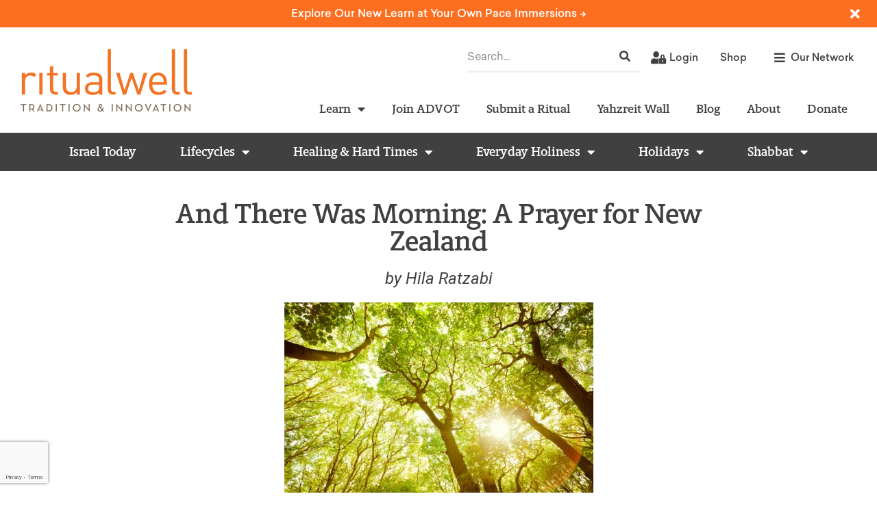

--- FILE ---
content_type: text/html; charset=UTF-8
request_url: https://ritualwell.org/ritual/and-there-was-morning-prayer-new-zealand/
body_size: 70759
content:
<!doctype html>
<html dir="ltr" lang="en-US" prefix="og: https://ogp.me/ns#">
<head>
	<meta charset="UTF-8"><script type="text/javascript">(window.NREUM||(NREUM={})).init={privacy:{cookies_enabled:true},ajax:{deny_list:["bam.nr-data.net"]},feature_flags:["soft_nav"],distributed_tracing:{enabled:true}};(window.NREUM||(NREUM={})).loader_config={agentID:"1588841252",accountID:"4026340",trustKey:"66686",xpid:"UAYFV1VXCBABUVJTAQQDUlMG",licenseKey:"NRJS-70cb8169f18fba3f350",applicationID:"1531654477",browserID:"1588841252"};;/*! For license information please see nr-loader-spa-1.308.0.min.js.LICENSE.txt */
(()=>{var e,t,r={384:(e,t,r)=>{"use strict";r.d(t,{NT:()=>a,US:()=>u,Zm:()=>o,bQ:()=>d,dV:()=>c,pV:()=>l});var n=r(6154),i=r(1863),s=r(1910);const a={beacon:"bam.nr-data.net",errorBeacon:"bam.nr-data.net"};function o(){return n.gm.NREUM||(n.gm.NREUM={}),void 0===n.gm.newrelic&&(n.gm.newrelic=n.gm.NREUM),n.gm.NREUM}function c(){let e=o();return e.o||(e.o={ST:n.gm.setTimeout,SI:n.gm.setImmediate||n.gm.setInterval,CT:n.gm.clearTimeout,XHR:n.gm.XMLHttpRequest,REQ:n.gm.Request,EV:n.gm.Event,PR:n.gm.Promise,MO:n.gm.MutationObserver,FETCH:n.gm.fetch,WS:n.gm.WebSocket},(0,s.i)(...Object.values(e.o))),e}function d(e,t){let r=o();r.initializedAgents??={},t.initializedAt={ms:(0,i.t)(),date:new Date},r.initializedAgents[e]=t}function u(e,t){o()[e]=t}function l(){return function(){let e=o();const t=e.info||{};e.info={beacon:a.beacon,errorBeacon:a.errorBeacon,...t}}(),function(){let e=o();const t=e.init||{};e.init={...t}}(),c(),function(){let e=o();const t=e.loader_config||{};e.loader_config={...t}}(),o()}},782:(e,t,r)=>{"use strict";r.d(t,{T:()=>n});const n=r(860).K7.pageViewTiming},860:(e,t,r)=>{"use strict";r.d(t,{$J:()=>u,K7:()=>c,P3:()=>d,XX:()=>i,Yy:()=>o,df:()=>s,qY:()=>n,v4:()=>a});const n="events",i="jserrors",s="browser/blobs",a="rum",o="browser/logs",c={ajax:"ajax",genericEvents:"generic_events",jserrors:i,logging:"logging",metrics:"metrics",pageAction:"page_action",pageViewEvent:"page_view_event",pageViewTiming:"page_view_timing",sessionReplay:"session_replay",sessionTrace:"session_trace",softNav:"soft_navigations",spa:"spa"},d={[c.pageViewEvent]:1,[c.pageViewTiming]:2,[c.metrics]:3,[c.jserrors]:4,[c.spa]:5,[c.ajax]:6,[c.sessionTrace]:7,[c.softNav]:8,[c.sessionReplay]:9,[c.logging]:10,[c.genericEvents]:11},u={[c.pageViewEvent]:a,[c.pageViewTiming]:n,[c.ajax]:n,[c.spa]:n,[c.softNav]:n,[c.metrics]:i,[c.jserrors]:i,[c.sessionTrace]:s,[c.sessionReplay]:s,[c.logging]:o,[c.genericEvents]:"ins"}},944:(e,t,r)=>{"use strict";r.d(t,{R:()=>i});var n=r(3241);function i(e,t){"function"==typeof console.debug&&(console.debug("New Relic Warning: https://github.com/newrelic/newrelic-browser-agent/blob/main/docs/warning-codes.md#".concat(e),t),(0,n.W)({agentIdentifier:null,drained:null,type:"data",name:"warn",feature:"warn",data:{code:e,secondary:t}}))}},993:(e,t,r)=>{"use strict";r.d(t,{A$:()=>s,ET:()=>a,TZ:()=>o,p_:()=>i});var n=r(860);const i={ERROR:"ERROR",WARN:"WARN",INFO:"INFO",DEBUG:"DEBUG",TRACE:"TRACE"},s={OFF:0,ERROR:1,WARN:2,INFO:3,DEBUG:4,TRACE:5},a="log",o=n.K7.logging},1541:(e,t,r)=>{"use strict";r.d(t,{U:()=>i,f:()=>n});const n={MFE:"MFE",BA:"BA"};function i(e,t){if(2!==t?.harvestEndpointVersion)return{};const r=t.agentRef.runtime.appMetadata.agents[0].entityGuid;return e?{"source.id":e.id,"source.name":e.name,"source.type":e.type,"parent.id":e.parent?.id||r,"parent.type":e.parent?.type||n.BA}:{"entity.guid":r,appId:t.agentRef.info.applicationID}}},1687:(e,t,r)=>{"use strict";r.d(t,{Ak:()=>d,Ze:()=>h,x3:()=>u});var n=r(3241),i=r(7836),s=r(3606),a=r(860),o=r(2646);const c={};function d(e,t){const r={staged:!1,priority:a.P3[t]||0};l(e),c[e].get(t)||c[e].set(t,r)}function u(e,t){e&&c[e]&&(c[e].get(t)&&c[e].delete(t),p(e,t,!1),c[e].size&&f(e))}function l(e){if(!e)throw new Error("agentIdentifier required");c[e]||(c[e]=new Map)}function h(e="",t="feature",r=!1){if(l(e),!e||!c[e].get(t)||r)return p(e,t);c[e].get(t).staged=!0,f(e)}function f(e){const t=Array.from(c[e]);t.every(([e,t])=>t.staged)&&(t.sort((e,t)=>e[1].priority-t[1].priority),t.forEach(([t])=>{c[e].delete(t),p(e,t)}))}function p(e,t,r=!0){const a=e?i.ee.get(e):i.ee,c=s.i.handlers;if(!a.aborted&&a.backlog&&c){if((0,n.W)({agentIdentifier:e,type:"lifecycle",name:"drain",feature:t}),r){const e=a.backlog[t],r=c[t];if(r){for(let t=0;e&&t<e.length;++t)g(e[t],r);Object.entries(r).forEach(([e,t])=>{Object.values(t||{}).forEach(t=>{t[0]?.on&&t[0]?.context()instanceof o.y&&t[0].on(e,t[1])})})}}a.isolatedBacklog||delete c[t],a.backlog[t]=null,a.emit("drain-"+t,[])}}function g(e,t){var r=e[1];Object.values(t[r]||{}).forEach(t=>{var r=e[0];if(t[0]===r){var n=t[1],i=e[3],s=e[2];n.apply(i,s)}})}},1738:(e,t,r)=>{"use strict";r.d(t,{U:()=>f,Y:()=>h});var n=r(3241),i=r(9908),s=r(1863),a=r(944),o=r(5701),c=r(3969),d=r(8362),u=r(860),l=r(4261);function h(e,t,r,s){const h=s||r;!h||h[e]&&h[e]!==d.d.prototype[e]||(h[e]=function(){(0,i.p)(c.xV,["API/"+e+"/called"],void 0,u.K7.metrics,r.ee),(0,n.W)({agentIdentifier:r.agentIdentifier,drained:!!o.B?.[r.agentIdentifier],type:"data",name:"api",feature:l.Pl+e,data:{}});try{return t.apply(this,arguments)}catch(e){(0,a.R)(23,e)}})}function f(e,t,r,n,a){const o=e.info;null===r?delete o.jsAttributes[t]:o.jsAttributes[t]=r,(a||null===r)&&(0,i.p)(l.Pl+n,[(0,s.t)(),t,r],void 0,"session",e.ee)}},1741:(e,t,r)=>{"use strict";r.d(t,{W:()=>s});var n=r(944),i=r(4261);class s{#e(e,...t){if(this[e]!==s.prototype[e])return this[e](...t);(0,n.R)(35,e)}addPageAction(e,t){return this.#e(i.hG,e,t)}register(e){return this.#e(i.eY,e)}recordCustomEvent(e,t){return this.#e(i.fF,e,t)}setPageViewName(e,t){return this.#e(i.Fw,e,t)}setCustomAttribute(e,t,r){return this.#e(i.cD,e,t,r)}noticeError(e,t){return this.#e(i.o5,e,t)}setUserId(e,t=!1){return this.#e(i.Dl,e,t)}setApplicationVersion(e){return this.#e(i.nb,e)}setErrorHandler(e){return this.#e(i.bt,e)}addRelease(e,t){return this.#e(i.k6,e,t)}log(e,t){return this.#e(i.$9,e,t)}start(){return this.#e(i.d3)}finished(e){return this.#e(i.BL,e)}recordReplay(){return this.#e(i.CH)}pauseReplay(){return this.#e(i.Tb)}addToTrace(e){return this.#e(i.U2,e)}setCurrentRouteName(e){return this.#e(i.PA,e)}interaction(e){return this.#e(i.dT,e)}wrapLogger(e,t,r){return this.#e(i.Wb,e,t,r)}measure(e,t){return this.#e(i.V1,e,t)}consent(e){return this.#e(i.Pv,e)}}},1863:(e,t,r)=>{"use strict";function n(){return Math.floor(performance.now())}r.d(t,{t:()=>n})},1910:(e,t,r)=>{"use strict";r.d(t,{i:()=>s});var n=r(944);const i=new Map;function s(...e){return e.every(e=>{if(i.has(e))return i.get(e);const t="function"==typeof e?e.toString():"",r=t.includes("[native code]"),s=t.includes("nrWrapper");return r||s||(0,n.R)(64,e?.name||t),i.set(e,r),r})}},2555:(e,t,r)=>{"use strict";r.d(t,{D:()=>o,f:()=>a});var n=r(384),i=r(8122);const s={beacon:n.NT.beacon,errorBeacon:n.NT.errorBeacon,licenseKey:void 0,applicationID:void 0,sa:void 0,queueTime:void 0,applicationTime:void 0,ttGuid:void 0,user:void 0,account:void 0,product:void 0,extra:void 0,jsAttributes:{},userAttributes:void 0,atts:void 0,transactionName:void 0,tNamePlain:void 0};function a(e){try{return!!e.licenseKey&&!!e.errorBeacon&&!!e.applicationID}catch(e){return!1}}const o=e=>(0,i.a)(e,s)},2614:(e,t,r)=>{"use strict";r.d(t,{BB:()=>a,H3:()=>n,g:()=>d,iL:()=>c,tS:()=>o,uh:()=>i,wk:()=>s});const n="NRBA",i="SESSION",s=144e5,a=18e5,o={STARTED:"session-started",PAUSE:"session-pause",RESET:"session-reset",RESUME:"session-resume",UPDATE:"session-update"},c={SAME_TAB:"same-tab",CROSS_TAB:"cross-tab"},d={OFF:0,FULL:1,ERROR:2}},2646:(e,t,r)=>{"use strict";r.d(t,{y:()=>n});class n{constructor(e){this.contextId=e}}},2843:(e,t,r)=>{"use strict";r.d(t,{G:()=>s,u:()=>i});var n=r(3878);function i(e,t=!1,r,i){(0,n.DD)("visibilitychange",function(){if(t)return void("hidden"===document.visibilityState&&e());e(document.visibilityState)},r,i)}function s(e,t,r){(0,n.sp)("pagehide",e,t,r)}},3241:(e,t,r)=>{"use strict";r.d(t,{W:()=>s});var n=r(6154);const i="newrelic";function s(e={}){try{n.gm.dispatchEvent(new CustomEvent(i,{detail:e}))}catch(e){}}},3304:(e,t,r)=>{"use strict";r.d(t,{A:()=>s});var n=r(7836);const i=()=>{const e=new WeakSet;return(t,r)=>{if("object"==typeof r&&null!==r){if(e.has(r))return;e.add(r)}return r}};function s(e){try{return JSON.stringify(e,i())??""}catch(e){try{n.ee.emit("internal-error",[e])}catch(e){}return""}}},3333:(e,t,r)=>{"use strict";r.d(t,{$v:()=>u,TZ:()=>n,Xh:()=>c,Zp:()=>i,kd:()=>d,mq:()=>o,nf:()=>a,qN:()=>s});const n=r(860).K7.genericEvents,i=["auxclick","click","copy","keydown","paste","scrollend"],s=["focus","blur"],a=4,o=1e3,c=2e3,d=["PageAction","UserAction","BrowserPerformance"],u={RESOURCES:"experimental.resources",REGISTER:"register"}},3434:(e,t,r)=>{"use strict";r.d(t,{Jt:()=>s,YM:()=>d});var n=r(7836),i=r(5607);const s="nr@original:".concat(i.W),a=50;var o=Object.prototype.hasOwnProperty,c=!1;function d(e,t){return e||(e=n.ee),r.inPlace=function(e,t,n,i,s){n||(n="");const a="-"===n.charAt(0);for(let o=0;o<t.length;o++){const c=t[o],d=e[c];l(d)||(e[c]=r(d,a?c+n:n,i,c,s))}},r.flag=s,r;function r(t,r,n,c,d){return l(t)?t:(r||(r=""),nrWrapper[s]=t,function(e,t,r){if(Object.defineProperty&&Object.keys)try{return Object.keys(e).forEach(function(r){Object.defineProperty(t,r,{get:function(){return e[r]},set:function(t){return e[r]=t,t}})}),t}catch(e){u([e],r)}for(var n in e)o.call(e,n)&&(t[n]=e[n])}(t,nrWrapper,e),nrWrapper);function nrWrapper(){var s,o,l,h;let f;try{o=this,s=[...arguments],l="function"==typeof n?n(s,o):n||{}}catch(t){u([t,"",[s,o,c],l],e)}i(r+"start",[s,o,c],l,d);const p=performance.now();let g;try{return h=t.apply(o,s),g=performance.now(),h}catch(e){throw g=performance.now(),i(r+"err",[s,o,e],l,d),f=e,f}finally{const e=g-p,t={start:p,end:g,duration:e,isLongTask:e>=a,methodName:c,thrownError:f};t.isLongTask&&i("long-task",[t,o],l,d),i(r+"end",[s,o,h],l,d)}}}function i(r,n,i,s){if(!c||t){var a=c;c=!0;try{e.emit(r,n,i,t,s)}catch(t){u([t,r,n,i],e)}c=a}}}function u(e,t){t||(t=n.ee);try{t.emit("internal-error",e)}catch(e){}}function l(e){return!(e&&"function"==typeof e&&e.apply&&!e[s])}},3606:(e,t,r)=>{"use strict";r.d(t,{i:()=>s});var n=r(9908);s.on=a;var i=s.handlers={};function s(e,t,r,s){a(s||n.d,i,e,t,r)}function a(e,t,r,i,s){s||(s="feature"),e||(e=n.d);var a=t[s]=t[s]||{};(a[r]=a[r]||[]).push([e,i])}},3738:(e,t,r)=>{"use strict";r.d(t,{He:()=>i,Kp:()=>o,Lc:()=>d,Rz:()=>u,TZ:()=>n,bD:()=>s,d3:()=>a,jx:()=>l,sl:()=>h,uP:()=>c});const n=r(860).K7.sessionTrace,i="bstResource",s="resource",a="-start",o="-end",c="fn"+a,d="fn"+o,u="pushState",l=1e3,h=3e4},3785:(e,t,r)=>{"use strict";r.d(t,{R:()=>c,b:()=>d});var n=r(9908),i=r(1863),s=r(860),a=r(3969),o=r(993);function c(e,t,r={},c=o.p_.INFO,d=!0,u,l=(0,i.t)()){(0,n.p)(a.xV,["API/logging/".concat(c.toLowerCase(),"/called")],void 0,s.K7.metrics,e),(0,n.p)(o.ET,[l,t,r,c,d,u],void 0,s.K7.logging,e)}function d(e){return"string"==typeof e&&Object.values(o.p_).some(t=>t===e.toUpperCase().trim())}},3878:(e,t,r)=>{"use strict";function n(e,t){return{capture:e,passive:!1,signal:t}}function i(e,t,r=!1,i){window.addEventListener(e,t,n(r,i))}function s(e,t,r=!1,i){document.addEventListener(e,t,n(r,i))}r.d(t,{DD:()=>s,jT:()=>n,sp:()=>i})},3962:(e,t,r)=>{"use strict";r.d(t,{AM:()=>a,O2:()=>l,OV:()=>s,Qu:()=>h,TZ:()=>c,ih:()=>f,pP:()=>o,t1:()=>u,tC:()=>i,wD:()=>d});var n=r(860);const i=["click","keydown","submit"],s="popstate",a="api",o="initialPageLoad",c=n.K7.softNav,d=5e3,u=500,l={INITIAL_PAGE_LOAD:"",ROUTE_CHANGE:1,UNSPECIFIED:2},h={INTERACTION:1,AJAX:2,CUSTOM_END:3,CUSTOM_TRACER:4},f={IP:"in progress",PF:"pending finish",FIN:"finished",CAN:"cancelled"}},3969:(e,t,r)=>{"use strict";r.d(t,{TZ:()=>n,XG:()=>o,rs:()=>i,xV:()=>a,z_:()=>s});const n=r(860).K7.metrics,i="sm",s="cm",a="storeSupportabilityMetrics",o="storeEventMetrics"},4234:(e,t,r)=>{"use strict";r.d(t,{W:()=>s});var n=r(7836),i=r(1687);class s{constructor(e,t){this.agentIdentifier=e,this.ee=n.ee.get(e),this.featureName=t,this.blocked=!1}deregisterDrain(){(0,i.x3)(this.agentIdentifier,this.featureName)}}},4261:(e,t,r)=>{"use strict";r.d(t,{$9:()=>u,BL:()=>c,CH:()=>p,Dl:()=>R,Fw:()=>w,PA:()=>v,Pl:()=>n,Pv:()=>A,Tb:()=>h,U2:()=>a,V1:()=>E,Wb:()=>T,bt:()=>y,cD:()=>b,d3:()=>x,dT:()=>d,eY:()=>g,fF:()=>f,hG:()=>s,hw:()=>i,k6:()=>o,nb:()=>m,o5:()=>l});const n="api-",i=n+"ixn-",s="addPageAction",a="addToTrace",o="addRelease",c="finished",d="interaction",u="log",l="noticeError",h="pauseReplay",f="recordCustomEvent",p="recordReplay",g="register",m="setApplicationVersion",v="setCurrentRouteName",b="setCustomAttribute",y="setErrorHandler",w="setPageViewName",R="setUserId",x="start",T="wrapLogger",E="measure",A="consent"},5205:(e,t,r)=>{"use strict";r.d(t,{j:()=>S});var n=r(384),i=r(1741);var s=r(2555),a=r(3333);const o=e=>{if(!e||"string"!=typeof e)return!1;try{document.createDocumentFragment().querySelector(e)}catch{return!1}return!0};var c=r(2614),d=r(944),u=r(8122);const l="[data-nr-mask]",h=e=>(0,u.a)(e,(()=>{const e={feature_flags:[],experimental:{allow_registered_children:!1,resources:!1},mask_selector:"*",block_selector:"[data-nr-block]",mask_input_options:{color:!1,date:!1,"datetime-local":!1,email:!1,month:!1,number:!1,range:!1,search:!1,tel:!1,text:!1,time:!1,url:!1,week:!1,textarea:!1,select:!1,password:!0}};return{ajax:{deny_list:void 0,block_internal:!0,enabled:!0,autoStart:!0},api:{get allow_registered_children(){return e.feature_flags.includes(a.$v.REGISTER)||e.experimental.allow_registered_children},set allow_registered_children(t){e.experimental.allow_registered_children=t},duplicate_registered_data:!1},browser_consent_mode:{enabled:!1},distributed_tracing:{enabled:void 0,exclude_newrelic_header:void 0,cors_use_newrelic_header:void 0,cors_use_tracecontext_headers:void 0,allowed_origins:void 0},get feature_flags(){return e.feature_flags},set feature_flags(t){e.feature_flags=t},generic_events:{enabled:!0,autoStart:!0},harvest:{interval:30},jserrors:{enabled:!0,autoStart:!0},logging:{enabled:!0,autoStart:!0},metrics:{enabled:!0,autoStart:!0},obfuscate:void 0,page_action:{enabled:!0},page_view_event:{enabled:!0,autoStart:!0},page_view_timing:{enabled:!0,autoStart:!0},performance:{capture_marks:!1,capture_measures:!1,capture_detail:!0,resources:{get enabled(){return e.feature_flags.includes(a.$v.RESOURCES)||e.experimental.resources},set enabled(t){e.experimental.resources=t},asset_types:[],first_party_domains:[],ignore_newrelic:!0}},privacy:{cookies_enabled:!0},proxy:{assets:void 0,beacon:void 0},session:{expiresMs:c.wk,inactiveMs:c.BB},session_replay:{autoStart:!0,enabled:!1,preload:!1,sampling_rate:10,error_sampling_rate:100,collect_fonts:!1,inline_images:!1,fix_stylesheets:!0,mask_all_inputs:!0,get mask_text_selector(){return e.mask_selector},set mask_text_selector(t){o(t)?e.mask_selector="".concat(t,",").concat(l):""===t||null===t?e.mask_selector=l:(0,d.R)(5,t)},get block_class(){return"nr-block"},get ignore_class(){return"nr-ignore"},get mask_text_class(){return"nr-mask"},get block_selector(){return e.block_selector},set block_selector(t){o(t)?e.block_selector+=",".concat(t):""!==t&&(0,d.R)(6,t)},get mask_input_options(){return e.mask_input_options},set mask_input_options(t){t&&"object"==typeof t?e.mask_input_options={...t,password:!0}:(0,d.R)(7,t)}},session_trace:{enabled:!0,autoStart:!0},soft_navigations:{enabled:!0,autoStart:!0},spa:{enabled:!0,autoStart:!0},ssl:void 0,user_actions:{enabled:!0,elementAttributes:["id","className","tagName","type"]}}})());var f=r(6154),p=r(9324);let g=0;const m={buildEnv:p.F3,distMethod:p.Xs,version:p.xv,originTime:f.WN},v={consented:!1},b={appMetadata:{},get consented(){return this.session?.state?.consent||v.consented},set consented(e){v.consented=e},customTransaction:void 0,denyList:void 0,disabled:!1,harvester:void 0,isolatedBacklog:!1,isRecording:!1,loaderType:void 0,maxBytes:3e4,obfuscator:void 0,onerror:void 0,ptid:void 0,releaseIds:{},session:void 0,timeKeeper:void 0,registeredEntities:[],jsAttributesMetadata:{bytes:0},get harvestCount(){return++g}},y=e=>{const t=(0,u.a)(e,b),r=Object.keys(m).reduce((e,t)=>(e[t]={value:m[t],writable:!1,configurable:!0,enumerable:!0},e),{});return Object.defineProperties(t,r)};var w=r(5701);const R=e=>{const t=e.startsWith("http");e+="/",r.p=t?e:"https://"+e};var x=r(7836),T=r(3241);const E={accountID:void 0,trustKey:void 0,agentID:void 0,licenseKey:void 0,applicationID:void 0,xpid:void 0},A=e=>(0,u.a)(e,E),_=new Set;function S(e,t={},r,a){let{init:o,info:c,loader_config:d,runtime:u={},exposed:l=!0}=t;if(!c){const e=(0,n.pV)();o=e.init,c=e.info,d=e.loader_config}e.init=h(o||{}),e.loader_config=A(d||{}),c.jsAttributes??={},f.bv&&(c.jsAttributes.isWorker=!0),e.info=(0,s.D)(c);const p=e.init,g=[c.beacon,c.errorBeacon];_.has(e.agentIdentifier)||(p.proxy.assets&&(R(p.proxy.assets),g.push(p.proxy.assets)),p.proxy.beacon&&g.push(p.proxy.beacon),e.beacons=[...g],function(e){const t=(0,n.pV)();Object.getOwnPropertyNames(i.W.prototype).forEach(r=>{const n=i.W.prototype[r];if("function"!=typeof n||"constructor"===n)return;let s=t[r];e[r]&&!1!==e.exposed&&"micro-agent"!==e.runtime?.loaderType&&(t[r]=(...t)=>{const n=e[r](...t);return s?s(...t):n})})}(e),(0,n.US)("activatedFeatures",w.B)),u.denyList=[...p.ajax.deny_list||[],...p.ajax.block_internal?g:[]],u.ptid=e.agentIdentifier,u.loaderType=r,e.runtime=y(u),_.has(e.agentIdentifier)||(e.ee=x.ee.get(e.agentIdentifier),e.exposed=l,(0,T.W)({agentIdentifier:e.agentIdentifier,drained:!!w.B?.[e.agentIdentifier],type:"lifecycle",name:"initialize",feature:void 0,data:e.config})),_.add(e.agentIdentifier)}},5270:(e,t,r)=>{"use strict";r.d(t,{Aw:()=>a,SR:()=>s,rF:()=>o});var n=r(384),i=r(7767);function s(e){return!!(0,n.dV)().o.MO&&(0,i.V)(e)&&!0===e?.session_trace.enabled}function a(e){return!0===e?.session_replay.preload&&s(e)}function o(e,t){try{if("string"==typeof t?.type){if("password"===t.type.toLowerCase())return"*".repeat(e?.length||0);if(void 0!==t?.dataset?.nrUnmask||t?.classList?.contains("nr-unmask"))return e}}catch(e){}return"string"==typeof e?e.replace(/[\S]/g,"*"):"*".repeat(e?.length||0)}},5289:(e,t,r)=>{"use strict";r.d(t,{GG:()=>a,Qr:()=>c,sB:()=>o});var n=r(3878),i=r(6389);function s(){return"undefined"==typeof document||"complete"===document.readyState}function a(e,t){if(s())return e();const r=(0,i.J)(e),a=setInterval(()=>{s()&&(clearInterval(a),r())},500);(0,n.sp)("load",r,t)}function o(e){if(s())return e();(0,n.DD)("DOMContentLoaded",e)}function c(e){if(s())return e();(0,n.sp)("popstate",e)}},5607:(e,t,r)=>{"use strict";r.d(t,{W:()=>n});const n=(0,r(9566).bz)()},5701:(e,t,r)=>{"use strict";r.d(t,{B:()=>s,t:()=>a});var n=r(3241);const i=new Set,s={};function a(e,t){const r=t.agentIdentifier;s[r]??={},e&&"object"==typeof e&&(i.has(r)||(t.ee.emit("rumresp",[e]),s[r]=e,i.add(r),(0,n.W)({agentIdentifier:r,loaded:!0,drained:!0,type:"lifecycle",name:"load",feature:void 0,data:e})))}},6154:(e,t,r)=>{"use strict";r.d(t,{OF:()=>d,RI:()=>i,WN:()=>h,bv:()=>s,eN:()=>f,gm:()=>a,lR:()=>l,m:()=>c,mw:()=>o,sb:()=>u});var n=r(1863);const i="undefined"!=typeof window&&!!window.document,s="undefined"!=typeof WorkerGlobalScope&&("undefined"!=typeof self&&self instanceof WorkerGlobalScope&&self.navigator instanceof WorkerNavigator||"undefined"!=typeof globalThis&&globalThis instanceof WorkerGlobalScope&&globalThis.navigator instanceof WorkerNavigator),a=i?window:"undefined"!=typeof WorkerGlobalScope&&("undefined"!=typeof self&&self instanceof WorkerGlobalScope&&self||"undefined"!=typeof globalThis&&globalThis instanceof WorkerGlobalScope&&globalThis),o=Boolean("hidden"===a?.document?.visibilityState),c=""+a?.location,d=/iPad|iPhone|iPod/.test(a.navigator?.userAgent),u=d&&"undefined"==typeof SharedWorker,l=(()=>{const e=a.navigator?.userAgent?.match(/Firefox[/\s](\d+\.\d+)/);return Array.isArray(e)&&e.length>=2?+e[1]:0})(),h=Date.now()-(0,n.t)(),f=()=>"undefined"!=typeof PerformanceNavigationTiming&&a?.performance?.getEntriesByType("navigation")?.[0]?.responseStart},6344:(e,t,r)=>{"use strict";r.d(t,{BB:()=>u,Qb:()=>l,TZ:()=>i,Ug:()=>a,Vh:()=>s,_s:()=>o,bc:()=>d,yP:()=>c});var n=r(2614);const i=r(860).K7.sessionReplay,s="errorDuringReplay",a=.12,o={DomContentLoaded:0,Load:1,FullSnapshot:2,IncrementalSnapshot:3,Meta:4,Custom:5},c={[n.g.ERROR]:15e3,[n.g.FULL]:3e5,[n.g.OFF]:0},d={RESET:{message:"Session was reset",sm:"Reset"},IMPORT:{message:"Recorder failed to import",sm:"Import"},TOO_MANY:{message:"429: Too Many Requests",sm:"Too-Many"},TOO_BIG:{message:"Payload was too large",sm:"Too-Big"},CROSS_TAB:{message:"Session Entity was set to OFF on another tab",sm:"Cross-Tab"},ENTITLEMENTS:{message:"Session Replay is not allowed and will not be started",sm:"Entitlement"}},u=5e3,l={API:"api",RESUME:"resume",SWITCH_TO_FULL:"switchToFull",INITIALIZE:"initialize",PRELOAD:"preload"}},6389:(e,t,r)=>{"use strict";function n(e,t=500,r={}){const n=r?.leading||!1;let i;return(...r)=>{n&&void 0===i&&(e.apply(this,r),i=setTimeout(()=>{i=clearTimeout(i)},t)),n||(clearTimeout(i),i=setTimeout(()=>{e.apply(this,r)},t))}}function i(e){let t=!1;return(...r)=>{t||(t=!0,e.apply(this,r))}}r.d(t,{J:()=>i,s:()=>n})},6630:(e,t,r)=>{"use strict";r.d(t,{T:()=>n});const n=r(860).K7.pageViewEvent},6774:(e,t,r)=>{"use strict";r.d(t,{T:()=>n});const n=r(860).K7.jserrors},7295:(e,t,r)=>{"use strict";r.d(t,{Xv:()=>a,gX:()=>i,iW:()=>s});var n=[];function i(e){if(!e||s(e))return!1;if(0===n.length)return!0;if("*"===n[0].hostname)return!1;for(var t=0;t<n.length;t++){var r=n[t];if(r.hostname.test(e.hostname)&&r.pathname.test(e.pathname))return!1}return!0}function s(e){return void 0===e.hostname}function a(e){if(n=[],e&&e.length)for(var t=0;t<e.length;t++){let r=e[t];if(!r)continue;if("*"===r)return void(n=[{hostname:"*"}]);0===r.indexOf("http://")?r=r.substring(7):0===r.indexOf("https://")&&(r=r.substring(8));const i=r.indexOf("/");let s,a;i>0?(s=r.substring(0,i),a=r.substring(i)):(s=r,a="*");let[c]=s.split(":");n.push({hostname:o(c),pathname:o(a,!0)})}}function o(e,t=!1){const r=e.replace(/[.+?^${}()|[\]\\]/g,e=>"\\"+e).replace(/\*/g,".*?");return new RegExp((t?"^":"")+r+"$")}},7485:(e,t,r)=>{"use strict";r.d(t,{D:()=>i});var n=r(6154);function i(e){if(0===(e||"").indexOf("data:"))return{protocol:"data"};try{const t=new URL(e,location.href),r={port:t.port,hostname:t.hostname,pathname:t.pathname,search:t.search,protocol:t.protocol.slice(0,t.protocol.indexOf(":")),sameOrigin:t.protocol===n.gm?.location?.protocol&&t.host===n.gm?.location?.host};return r.port&&""!==r.port||("http:"===t.protocol&&(r.port="80"),"https:"===t.protocol&&(r.port="443")),r.pathname&&""!==r.pathname?r.pathname.startsWith("/")||(r.pathname="/".concat(r.pathname)):r.pathname="/",r}catch(e){return{}}}},7699:(e,t,r)=>{"use strict";r.d(t,{It:()=>s,KC:()=>o,No:()=>i,qh:()=>a});var n=r(860);const i=16e3,s=1e6,a="SESSION_ERROR",o={[n.K7.logging]:!0,[n.K7.genericEvents]:!1,[n.K7.jserrors]:!1,[n.K7.ajax]:!1}},7767:(e,t,r)=>{"use strict";r.d(t,{V:()=>i});var n=r(6154);const i=e=>n.RI&&!0===e?.privacy.cookies_enabled},7836:(e,t,r)=>{"use strict";r.d(t,{P:()=>o,ee:()=>c});var n=r(384),i=r(8990),s=r(2646),a=r(5607);const o="nr@context:".concat(a.W),c=function e(t,r){var n={},a={},u={},l=!1;try{l=16===r.length&&d.initializedAgents?.[r]?.runtime.isolatedBacklog}catch(e){}var h={on:p,addEventListener:p,removeEventListener:function(e,t){var r=n[e];if(!r)return;for(var i=0;i<r.length;i++)r[i]===t&&r.splice(i,1)},emit:function(e,r,n,i,s){!1!==s&&(s=!0);if(c.aborted&&!i)return;t&&s&&t.emit(e,r,n);var o=f(n);g(e).forEach(e=>{e.apply(o,r)});var d=v()[a[e]];d&&d.push([h,e,r,o]);return o},get:m,listeners:g,context:f,buffer:function(e,t){const r=v();if(t=t||"feature",h.aborted)return;Object.entries(e||{}).forEach(([e,n])=>{a[n]=t,t in r||(r[t]=[])})},abort:function(){h._aborted=!0,Object.keys(h.backlog).forEach(e=>{delete h.backlog[e]})},isBuffering:function(e){return!!v()[a[e]]},debugId:r,backlog:l?{}:t&&"object"==typeof t.backlog?t.backlog:{},isolatedBacklog:l};return Object.defineProperty(h,"aborted",{get:()=>{let e=h._aborted||!1;return e||(t&&(e=t.aborted),e)}}),h;function f(e){return e&&e instanceof s.y?e:e?(0,i.I)(e,o,()=>new s.y(o)):new s.y(o)}function p(e,t){n[e]=g(e).concat(t)}function g(e){return n[e]||[]}function m(t){return u[t]=u[t]||e(h,t)}function v(){return h.backlog}}(void 0,"globalEE"),d=(0,n.Zm)();d.ee||(d.ee=c)},8122:(e,t,r)=>{"use strict";r.d(t,{a:()=>i});var n=r(944);function i(e,t){try{if(!e||"object"!=typeof e)return(0,n.R)(3);if(!t||"object"!=typeof t)return(0,n.R)(4);const r=Object.create(Object.getPrototypeOf(t),Object.getOwnPropertyDescriptors(t)),s=0===Object.keys(r).length?e:r;for(let a in s)if(void 0!==e[a])try{if(null===e[a]){r[a]=null;continue}Array.isArray(e[a])&&Array.isArray(t[a])?r[a]=Array.from(new Set([...e[a],...t[a]])):"object"==typeof e[a]&&"object"==typeof t[a]?r[a]=i(e[a],t[a]):r[a]=e[a]}catch(e){r[a]||(0,n.R)(1,e)}return r}catch(e){(0,n.R)(2,e)}}},8139:(e,t,r)=>{"use strict";r.d(t,{u:()=>h});var n=r(7836),i=r(3434),s=r(8990),a=r(6154);const o={},c=a.gm.XMLHttpRequest,d="addEventListener",u="removeEventListener",l="nr@wrapped:".concat(n.P);function h(e){var t=function(e){return(e||n.ee).get("events")}(e);if(o[t.debugId]++)return t;o[t.debugId]=1;var r=(0,i.YM)(t,!0);function h(e){r.inPlace(e,[d,u],"-",p)}function p(e,t){return e[1]}return"getPrototypeOf"in Object&&(a.RI&&f(document,h),c&&f(c.prototype,h),f(a.gm,h)),t.on(d+"-start",function(e,t){var n=e[1];if(null!==n&&("function"==typeof n||"object"==typeof n)&&"newrelic"!==e[0]){var i=(0,s.I)(n,l,function(){var e={object:function(){if("function"!=typeof n.handleEvent)return;return n.handleEvent.apply(n,arguments)},function:n}[typeof n];return e?r(e,"fn-",null,e.name||"anonymous"):n});this.wrapped=e[1]=i}}),t.on(u+"-start",function(e){e[1]=this.wrapped||e[1]}),t}function f(e,t,...r){let n=e;for(;"object"==typeof n&&!Object.prototype.hasOwnProperty.call(n,d);)n=Object.getPrototypeOf(n);n&&t(n,...r)}},8362:(e,t,r)=>{"use strict";r.d(t,{d:()=>s});var n=r(9566),i=r(1741);class s extends i.W{agentIdentifier=(0,n.LA)(16)}},8374:(e,t,r)=>{r.nc=(()=>{try{return document?.currentScript?.nonce}catch(e){}return""})()},8990:(e,t,r)=>{"use strict";r.d(t,{I:()=>i});var n=Object.prototype.hasOwnProperty;function i(e,t,r){if(n.call(e,t))return e[t];var i=r();if(Object.defineProperty&&Object.keys)try{return Object.defineProperty(e,t,{value:i,writable:!0,enumerable:!1}),i}catch(e){}return e[t]=i,i}},9119:(e,t,r)=>{"use strict";r.d(t,{L:()=>s});var n=/([^?#]*)[^#]*(#[^?]*|$).*/,i=/([^?#]*)().*/;function s(e,t){return e?e.replace(t?n:i,"$1$2"):e}},9300:(e,t,r)=>{"use strict";r.d(t,{T:()=>n});const n=r(860).K7.ajax},9324:(e,t,r)=>{"use strict";r.d(t,{AJ:()=>a,F3:()=>i,Xs:()=>s,Yq:()=>o,xv:()=>n});const n="1.308.0",i="PROD",s="CDN",a="@newrelic/rrweb",o="1.0.1"},9566:(e,t,r)=>{"use strict";r.d(t,{LA:()=>o,ZF:()=>c,bz:()=>a,el:()=>d});var n=r(6154);const i="xxxxxxxx-xxxx-4xxx-yxxx-xxxxxxxxxxxx";function s(e,t){return e?15&e[t]:16*Math.random()|0}function a(){const e=n.gm?.crypto||n.gm?.msCrypto;let t,r=0;return e&&e.getRandomValues&&(t=e.getRandomValues(new Uint8Array(30))),i.split("").map(e=>"x"===e?s(t,r++).toString(16):"y"===e?(3&s()|8).toString(16):e).join("")}function o(e){const t=n.gm?.crypto||n.gm?.msCrypto;let r,i=0;t&&t.getRandomValues&&(r=t.getRandomValues(new Uint8Array(e)));const a=[];for(var o=0;o<e;o++)a.push(s(r,i++).toString(16));return a.join("")}function c(){return o(16)}function d(){return o(32)}},9908:(e,t,r)=>{"use strict";r.d(t,{d:()=>n,p:()=>i});var n=r(7836).ee.get("handle");function i(e,t,r,i,s){s?(s.buffer([e],i),s.emit(e,t,r)):(n.buffer([e],i),n.emit(e,t,r))}}},n={};function i(e){var t=n[e];if(void 0!==t)return t.exports;var s=n[e]={exports:{}};return r[e](s,s.exports,i),s.exports}i.m=r,i.d=(e,t)=>{for(var r in t)i.o(t,r)&&!i.o(e,r)&&Object.defineProperty(e,r,{enumerable:!0,get:t[r]})},i.f={},i.e=e=>Promise.all(Object.keys(i.f).reduce((t,r)=>(i.f[r](e,t),t),[])),i.u=e=>({212:"nr-spa-compressor",249:"nr-spa-recorder",478:"nr-spa"}[e]+"-1.308.0.min.js"),i.o=(e,t)=>Object.prototype.hasOwnProperty.call(e,t),e={},t="NRBA-1.308.0.PROD:",i.l=(r,n,s,a)=>{if(e[r])e[r].push(n);else{var o,c;if(void 0!==s)for(var d=document.getElementsByTagName("script"),u=0;u<d.length;u++){var l=d[u];if(l.getAttribute("src")==r||l.getAttribute("data-webpack")==t+s){o=l;break}}if(!o){c=!0;var h={478:"sha512-RSfSVnmHk59T/uIPbdSE0LPeqcEdF4/+XhfJdBuccH5rYMOEZDhFdtnh6X6nJk7hGpzHd9Ujhsy7lZEz/ORYCQ==",249:"sha512-ehJXhmntm85NSqW4MkhfQqmeKFulra3klDyY0OPDUE+sQ3GokHlPh1pmAzuNy//3j4ac6lzIbmXLvGQBMYmrkg==",212:"sha512-B9h4CR46ndKRgMBcK+j67uSR2RCnJfGefU+A7FrgR/k42ovXy5x/MAVFiSvFxuVeEk/pNLgvYGMp1cBSK/G6Fg=="};(o=document.createElement("script")).charset="utf-8",i.nc&&o.setAttribute("nonce",i.nc),o.setAttribute("data-webpack",t+s),o.src=r,0!==o.src.indexOf(window.location.origin+"/")&&(o.crossOrigin="anonymous"),h[a]&&(o.integrity=h[a])}e[r]=[n];var f=(t,n)=>{o.onerror=o.onload=null,clearTimeout(p);var i=e[r];if(delete e[r],o.parentNode&&o.parentNode.removeChild(o),i&&i.forEach(e=>e(n)),t)return t(n)},p=setTimeout(f.bind(null,void 0,{type:"timeout",target:o}),12e4);o.onerror=f.bind(null,o.onerror),o.onload=f.bind(null,o.onload),c&&document.head.appendChild(o)}},i.r=e=>{"undefined"!=typeof Symbol&&Symbol.toStringTag&&Object.defineProperty(e,Symbol.toStringTag,{value:"Module"}),Object.defineProperty(e,"__esModule",{value:!0})},i.p="https://js-agent.newrelic.com/",(()=>{var e={38:0,788:0};i.f.j=(t,r)=>{var n=i.o(e,t)?e[t]:void 0;if(0!==n)if(n)r.push(n[2]);else{var s=new Promise((r,i)=>n=e[t]=[r,i]);r.push(n[2]=s);var a=i.p+i.u(t),o=new Error;i.l(a,r=>{if(i.o(e,t)&&(0!==(n=e[t])&&(e[t]=void 0),n)){var s=r&&("load"===r.type?"missing":r.type),a=r&&r.target&&r.target.src;o.message="Loading chunk "+t+" failed: ("+s+": "+a+")",o.name="ChunkLoadError",o.type=s,o.request=a,n[1](o)}},"chunk-"+t,t)}};var t=(t,r)=>{var n,s,[a,o,c]=r,d=0;if(a.some(t=>0!==e[t])){for(n in o)i.o(o,n)&&(i.m[n]=o[n]);if(c)c(i)}for(t&&t(r);d<a.length;d++)s=a[d],i.o(e,s)&&e[s]&&e[s][0](),e[s]=0},r=self["webpackChunk:NRBA-1.308.0.PROD"]=self["webpackChunk:NRBA-1.308.0.PROD"]||[];r.forEach(t.bind(null,0)),r.push=t.bind(null,r.push.bind(r))})(),(()=>{"use strict";i(8374);var e=i(8362),t=i(860);const r=Object.values(t.K7);var n=i(5205);var s=i(9908),a=i(1863),o=i(4261),c=i(1738);var d=i(1687),u=i(4234),l=i(5289),h=i(6154),f=i(944),p=i(5270),g=i(7767),m=i(6389),v=i(7699);class b extends u.W{constructor(e,t){super(e.agentIdentifier,t),this.agentRef=e,this.abortHandler=void 0,this.featAggregate=void 0,this.loadedSuccessfully=void 0,this.onAggregateImported=new Promise(e=>{this.loadedSuccessfully=e}),this.deferred=Promise.resolve(),!1===e.init[this.featureName].autoStart?this.deferred=new Promise((t,r)=>{this.ee.on("manual-start-all",(0,m.J)(()=>{(0,d.Ak)(e.agentIdentifier,this.featureName),t()}))}):(0,d.Ak)(e.agentIdentifier,t)}importAggregator(e,t,r={}){if(this.featAggregate)return;const n=async()=>{let n;await this.deferred;try{if((0,g.V)(e.init)){const{setupAgentSession:t}=await i.e(478).then(i.bind(i,8766));n=t(e)}}catch(e){(0,f.R)(20,e),this.ee.emit("internal-error",[e]),(0,s.p)(v.qh,[e],void 0,this.featureName,this.ee)}try{if(!this.#t(this.featureName,n,e.init))return(0,d.Ze)(this.agentIdentifier,this.featureName),void this.loadedSuccessfully(!1);const{Aggregate:i}=await t();this.featAggregate=new i(e,r),e.runtime.harvester.initializedAggregates.push(this.featAggregate),this.loadedSuccessfully(!0)}catch(e){(0,f.R)(34,e),this.abortHandler?.(),(0,d.Ze)(this.agentIdentifier,this.featureName,!0),this.loadedSuccessfully(!1),this.ee&&this.ee.abort()}};h.RI?(0,l.GG)(()=>n(),!0):n()}#t(e,r,n){if(this.blocked)return!1;switch(e){case t.K7.sessionReplay:return(0,p.SR)(n)&&!!r;case t.K7.sessionTrace:return!!r;default:return!0}}}var y=i(6630),w=i(2614),R=i(3241);class x extends b{static featureName=y.T;constructor(e){var t;super(e,y.T),this.setupInspectionEvents(e.agentIdentifier),t=e,(0,c.Y)(o.Fw,function(e,r){"string"==typeof e&&("/"!==e.charAt(0)&&(e="/"+e),t.runtime.customTransaction=(r||"http://custom.transaction")+e,(0,s.p)(o.Pl+o.Fw,[(0,a.t)()],void 0,void 0,t.ee))},t),this.importAggregator(e,()=>i.e(478).then(i.bind(i,2467)))}setupInspectionEvents(e){const t=(t,r)=>{t&&(0,R.W)({agentIdentifier:e,timeStamp:t.timeStamp,loaded:"complete"===t.target.readyState,type:"window",name:r,data:t.target.location+""})};(0,l.sB)(e=>{t(e,"DOMContentLoaded")}),(0,l.GG)(e=>{t(e,"load")}),(0,l.Qr)(e=>{t(e,"navigate")}),this.ee.on(w.tS.UPDATE,(t,r)=>{(0,R.W)({agentIdentifier:e,type:"lifecycle",name:"session",data:r})})}}var T=i(384);class E extends e.d{constructor(e){var t;(super(),h.gm)?(this.features={},(0,T.bQ)(this.agentIdentifier,this),this.desiredFeatures=new Set(e.features||[]),this.desiredFeatures.add(x),(0,n.j)(this,e,e.loaderType||"agent"),t=this,(0,c.Y)(o.cD,function(e,r,n=!1){if("string"==typeof e){if(["string","number","boolean"].includes(typeof r)||null===r)return(0,c.U)(t,e,r,o.cD,n);(0,f.R)(40,typeof r)}else(0,f.R)(39,typeof e)},t),function(e){(0,c.Y)(o.Dl,function(t,r=!1){if("string"!=typeof t&&null!==t)return void(0,f.R)(41,typeof t);const n=e.info.jsAttributes["enduser.id"];r&&null!=n&&n!==t?(0,s.p)(o.Pl+"setUserIdAndResetSession",[t],void 0,"session",e.ee):(0,c.U)(e,"enduser.id",t,o.Dl,!0)},e)}(this),function(e){(0,c.Y)(o.nb,function(t){if("string"==typeof t||null===t)return(0,c.U)(e,"application.version",t,o.nb,!1);(0,f.R)(42,typeof t)},e)}(this),function(e){(0,c.Y)(o.d3,function(){e.ee.emit("manual-start-all")},e)}(this),function(e){(0,c.Y)(o.Pv,function(t=!0){if("boolean"==typeof t){if((0,s.p)(o.Pl+o.Pv,[t],void 0,"session",e.ee),e.runtime.consented=t,t){const t=e.features.page_view_event;t.onAggregateImported.then(e=>{const r=t.featAggregate;e&&!r.sentRum&&r.sendRum()})}}else(0,f.R)(65,typeof t)},e)}(this),this.run()):(0,f.R)(21)}get config(){return{info:this.info,init:this.init,loader_config:this.loader_config,runtime:this.runtime}}get api(){return this}run(){try{const e=function(e){const t={};return r.forEach(r=>{t[r]=!!e[r]?.enabled}),t}(this.init),n=[...this.desiredFeatures];n.sort((e,r)=>t.P3[e.featureName]-t.P3[r.featureName]),n.forEach(r=>{if(!e[r.featureName]&&r.featureName!==t.K7.pageViewEvent)return;if(r.featureName===t.K7.spa)return void(0,f.R)(67);const n=function(e){switch(e){case t.K7.ajax:return[t.K7.jserrors];case t.K7.sessionTrace:return[t.K7.ajax,t.K7.pageViewEvent];case t.K7.sessionReplay:return[t.K7.sessionTrace];case t.K7.pageViewTiming:return[t.K7.pageViewEvent];default:return[]}}(r.featureName).filter(e=>!(e in this.features));n.length>0&&(0,f.R)(36,{targetFeature:r.featureName,missingDependencies:n}),this.features[r.featureName]=new r(this)})}catch(e){(0,f.R)(22,e);for(const e in this.features)this.features[e].abortHandler?.();const t=(0,T.Zm)();delete t.initializedAgents[this.agentIdentifier]?.features,delete this.sharedAggregator;return t.ee.get(this.agentIdentifier).abort(),!1}}}var A=i(2843),_=i(782);class S extends b{static featureName=_.T;constructor(e){super(e,_.T),h.RI&&((0,A.u)(()=>(0,s.p)("docHidden",[(0,a.t)()],void 0,_.T,this.ee),!0),(0,A.G)(()=>(0,s.p)("winPagehide",[(0,a.t)()],void 0,_.T,this.ee)),this.importAggregator(e,()=>i.e(478).then(i.bind(i,9917))))}}var O=i(3969);class I extends b{static featureName=O.TZ;constructor(e){super(e,O.TZ),h.RI&&document.addEventListener("securitypolicyviolation",e=>{(0,s.p)(O.xV,["Generic/CSPViolation/Detected"],void 0,this.featureName,this.ee)}),this.importAggregator(e,()=>i.e(478).then(i.bind(i,6555)))}}var N=i(6774),P=i(3878),k=i(3304);class D{constructor(e,t,r,n,i){this.name="UncaughtError",this.message="string"==typeof e?e:(0,k.A)(e),this.sourceURL=t,this.line=r,this.column=n,this.__newrelic=i}}function C(e){return M(e)?e:new D(void 0!==e?.message?e.message:e,e?.filename||e?.sourceURL,e?.lineno||e?.line,e?.colno||e?.col,e?.__newrelic,e?.cause)}function j(e){const t="Unhandled Promise Rejection: ";if(!e?.reason)return;if(M(e.reason)){try{e.reason.message.startsWith(t)||(e.reason.message=t+e.reason.message)}catch(e){}return C(e.reason)}const r=C(e.reason);return(r.message||"").startsWith(t)||(r.message=t+r.message),r}function L(e){if(e.error instanceof SyntaxError&&!/:\d+$/.test(e.error.stack?.trim())){const t=new D(e.message,e.filename,e.lineno,e.colno,e.error.__newrelic,e.cause);return t.name=SyntaxError.name,t}return M(e.error)?e.error:C(e)}function M(e){return e instanceof Error&&!!e.stack}function H(e,r,n,i,o=(0,a.t)()){"string"==typeof e&&(e=new Error(e)),(0,s.p)("err",[e,o,!1,r,n.runtime.isRecording,void 0,i],void 0,t.K7.jserrors,n.ee),(0,s.p)("uaErr",[],void 0,t.K7.genericEvents,n.ee)}var B=i(1541),K=i(993),W=i(3785);function U(e,{customAttributes:t={},level:r=K.p_.INFO}={},n,i,s=(0,a.t)()){(0,W.R)(n.ee,e,t,r,!1,i,s)}function F(e,r,n,i,c=(0,a.t)()){(0,s.p)(o.Pl+o.hG,[c,e,r,i],void 0,t.K7.genericEvents,n.ee)}function V(e,r,n,i,c=(0,a.t)()){const{start:d,end:u,customAttributes:l}=r||{},h={customAttributes:l||{}};if("object"!=typeof h.customAttributes||"string"!=typeof e||0===e.length)return void(0,f.R)(57);const p=(e,t)=>null==e?t:"number"==typeof e?e:e instanceof PerformanceMark?e.startTime:Number.NaN;if(h.start=p(d,0),h.end=p(u,c),Number.isNaN(h.start)||Number.isNaN(h.end))(0,f.R)(57);else{if(h.duration=h.end-h.start,!(h.duration<0))return(0,s.p)(o.Pl+o.V1,[h,e,i],void 0,t.K7.genericEvents,n.ee),h;(0,f.R)(58)}}function G(e,r={},n,i,c=(0,a.t)()){(0,s.p)(o.Pl+o.fF,[c,e,r,i],void 0,t.K7.genericEvents,n.ee)}function z(e){(0,c.Y)(o.eY,function(t){return Y(e,t)},e)}function Y(e,r,n){(0,f.R)(54,"newrelic.register"),r||={},r.type=B.f.MFE,r.licenseKey||=e.info.licenseKey,r.blocked=!1,r.parent=n||{},Array.isArray(r.tags)||(r.tags=[]);const i={};r.tags.forEach(e=>{"name"!==e&&"id"!==e&&(i["source.".concat(e)]=!0)}),r.isolated??=!0;let o=()=>{};const c=e.runtime.registeredEntities;if(!r.isolated){const e=c.find(({metadata:{target:{id:e}}})=>e===r.id&&!r.isolated);if(e)return e}const d=e=>{r.blocked=!0,o=e};function u(e){return"string"==typeof e&&!!e.trim()&&e.trim().length<501||"number"==typeof e}e.init.api.allow_registered_children||d((0,m.J)(()=>(0,f.R)(55))),u(r.id)&&u(r.name)||d((0,m.J)(()=>(0,f.R)(48,r)));const l={addPageAction:(t,n={})=>g(F,[t,{...i,...n},e],r),deregister:()=>{d((0,m.J)(()=>(0,f.R)(68)))},log:(t,n={})=>g(U,[t,{...n,customAttributes:{...i,...n.customAttributes||{}}},e],r),measure:(t,n={})=>g(V,[t,{...n,customAttributes:{...i,...n.customAttributes||{}}},e],r),noticeError:(t,n={})=>g(H,[t,{...i,...n},e],r),register:(t={})=>g(Y,[e,t],l.metadata.target),recordCustomEvent:(t,n={})=>g(G,[t,{...i,...n},e],r),setApplicationVersion:e=>p("application.version",e),setCustomAttribute:(e,t)=>p(e,t),setUserId:e=>p("enduser.id",e),metadata:{customAttributes:i,target:r}},h=()=>(r.blocked&&o(),r.blocked);h()||c.push(l);const p=(e,t)=>{h()||(i[e]=t)},g=(r,n,i)=>{if(h())return;const o=(0,a.t)();(0,s.p)(O.xV,["API/register/".concat(r.name,"/called")],void 0,t.K7.metrics,e.ee);try{if(e.init.api.duplicate_registered_data&&"register"!==r.name){let e=n;if(n[1]instanceof Object){const t={"child.id":i.id,"child.type":i.type};e="customAttributes"in n[1]?[n[0],{...n[1],customAttributes:{...n[1].customAttributes,...t}},...n.slice(2)]:[n[0],{...n[1],...t},...n.slice(2)]}r(...e,void 0,o)}return r(...n,i,o)}catch(e){(0,f.R)(50,e)}};return l}class Z extends b{static featureName=N.T;constructor(e){var t;super(e,N.T),t=e,(0,c.Y)(o.o5,(e,r)=>H(e,r,t),t),function(e){(0,c.Y)(o.bt,function(t){e.runtime.onerror=t},e)}(e),function(e){let t=0;(0,c.Y)(o.k6,function(e,r){++t>10||(this.runtime.releaseIds[e.slice(-200)]=(""+r).slice(-200))},e)}(e),z(e);try{this.removeOnAbort=new AbortController}catch(e){}this.ee.on("internal-error",(t,r)=>{this.abortHandler&&(0,s.p)("ierr",[C(t),(0,a.t)(),!0,{},e.runtime.isRecording,r],void 0,this.featureName,this.ee)}),h.gm.addEventListener("unhandledrejection",t=>{this.abortHandler&&(0,s.p)("err",[j(t),(0,a.t)(),!1,{unhandledPromiseRejection:1},e.runtime.isRecording],void 0,this.featureName,this.ee)},(0,P.jT)(!1,this.removeOnAbort?.signal)),h.gm.addEventListener("error",t=>{this.abortHandler&&(0,s.p)("err",[L(t),(0,a.t)(),!1,{},e.runtime.isRecording],void 0,this.featureName,this.ee)},(0,P.jT)(!1,this.removeOnAbort?.signal)),this.abortHandler=this.#r,this.importAggregator(e,()=>i.e(478).then(i.bind(i,2176)))}#r(){this.removeOnAbort?.abort(),this.abortHandler=void 0}}var q=i(8990);let X=1;function J(e){const t=typeof e;return!e||"object"!==t&&"function"!==t?-1:e===h.gm?0:(0,q.I)(e,"nr@id",function(){return X++})}function Q(e){if("string"==typeof e&&e.length)return e.length;if("object"==typeof e){if("undefined"!=typeof ArrayBuffer&&e instanceof ArrayBuffer&&e.byteLength)return e.byteLength;if("undefined"!=typeof Blob&&e instanceof Blob&&e.size)return e.size;if(!("undefined"!=typeof FormData&&e instanceof FormData))try{return(0,k.A)(e).length}catch(e){return}}}var ee=i(8139),te=i(7836),re=i(3434);const ne={},ie=["open","send"];function se(e){var t=e||te.ee;const r=function(e){return(e||te.ee).get("xhr")}(t);if(void 0===h.gm.XMLHttpRequest)return r;if(ne[r.debugId]++)return r;ne[r.debugId]=1,(0,ee.u)(t);var n=(0,re.YM)(r),i=h.gm.XMLHttpRequest,s=h.gm.MutationObserver,a=h.gm.Promise,o=h.gm.setInterval,c="readystatechange",d=["onload","onerror","onabort","onloadstart","onloadend","onprogress","ontimeout"],u=[],l=h.gm.XMLHttpRequest=function(e){const t=new i(e),s=r.context(t);try{r.emit("new-xhr",[t],s),t.addEventListener(c,(a=s,function(){var e=this;e.readyState>3&&!a.resolved&&(a.resolved=!0,r.emit("xhr-resolved",[],e)),n.inPlace(e,d,"fn-",y)}),(0,P.jT)(!1))}catch(e){(0,f.R)(15,e);try{r.emit("internal-error",[e])}catch(e){}}var a;return t};function p(e,t){n.inPlace(t,["onreadystatechange"],"fn-",y)}if(function(e,t){for(var r in e)t[r]=e[r]}(i,l),l.prototype=i.prototype,n.inPlace(l.prototype,ie,"-xhr-",y),r.on("send-xhr-start",function(e,t){p(e,t),function(e){u.push(e),s&&(g?g.then(b):o?o(b):(m=-m,v.data=m))}(t)}),r.on("open-xhr-start",p),s){var g=a&&a.resolve();if(!o&&!a){var m=1,v=document.createTextNode(m);new s(b).observe(v,{characterData:!0})}}else t.on("fn-end",function(e){e[0]&&e[0].type===c||b()});function b(){for(var e=0;e<u.length;e++)p(0,u[e]);u.length&&(u=[])}function y(e,t){return t}return r}var ae="fetch-",oe=ae+"body-",ce=["arrayBuffer","blob","json","text","formData"],de=h.gm.Request,ue=h.gm.Response,le="prototype";const he={};function fe(e){const t=function(e){return(e||te.ee).get("fetch")}(e);if(!(de&&ue&&h.gm.fetch))return t;if(he[t.debugId]++)return t;function r(e,r,n){var i=e[r];"function"==typeof i&&(e[r]=function(){var e,r=[...arguments],s={};t.emit(n+"before-start",[r],s),s[te.P]&&s[te.P].dt&&(e=s[te.P].dt);var a=i.apply(this,r);return t.emit(n+"start",[r,e],a),a.then(function(e){return t.emit(n+"end",[null,e],a),e},function(e){throw t.emit(n+"end",[e],a),e})})}return he[t.debugId]=1,ce.forEach(e=>{r(de[le],e,oe),r(ue[le],e,oe)}),r(h.gm,"fetch",ae),t.on(ae+"end",function(e,r){var n=this;if(r){var i=r.headers.get("content-length");null!==i&&(n.rxSize=i),t.emit(ae+"done",[null,r],n)}else t.emit(ae+"done",[e],n)}),t}var pe=i(7485),ge=i(9566);class me{constructor(e){this.agentRef=e}generateTracePayload(e){const t=this.agentRef.loader_config;if(!this.shouldGenerateTrace(e)||!t)return null;var r=(t.accountID||"").toString()||null,n=(t.agentID||"").toString()||null,i=(t.trustKey||"").toString()||null;if(!r||!n)return null;var s=(0,ge.ZF)(),a=(0,ge.el)(),o=Date.now(),c={spanId:s,traceId:a,timestamp:o};return(e.sameOrigin||this.isAllowedOrigin(e)&&this.useTraceContextHeadersForCors())&&(c.traceContextParentHeader=this.generateTraceContextParentHeader(s,a),c.traceContextStateHeader=this.generateTraceContextStateHeader(s,o,r,n,i)),(e.sameOrigin&&!this.excludeNewrelicHeader()||!e.sameOrigin&&this.isAllowedOrigin(e)&&this.useNewrelicHeaderForCors())&&(c.newrelicHeader=this.generateTraceHeader(s,a,o,r,n,i)),c}generateTraceContextParentHeader(e,t){return"00-"+t+"-"+e+"-01"}generateTraceContextStateHeader(e,t,r,n,i){return i+"@nr=0-1-"+r+"-"+n+"-"+e+"----"+t}generateTraceHeader(e,t,r,n,i,s){if(!("function"==typeof h.gm?.btoa))return null;var a={v:[0,1],d:{ty:"Browser",ac:n,ap:i,id:e,tr:t,ti:r}};return s&&n!==s&&(a.d.tk=s),btoa((0,k.A)(a))}shouldGenerateTrace(e){return this.agentRef.init?.distributed_tracing?.enabled&&this.isAllowedOrigin(e)}isAllowedOrigin(e){var t=!1;const r=this.agentRef.init?.distributed_tracing;if(e.sameOrigin)t=!0;else if(r?.allowed_origins instanceof Array)for(var n=0;n<r.allowed_origins.length;n++){var i=(0,pe.D)(r.allowed_origins[n]);if(e.hostname===i.hostname&&e.protocol===i.protocol&&e.port===i.port){t=!0;break}}return t}excludeNewrelicHeader(){var e=this.agentRef.init?.distributed_tracing;return!!e&&!!e.exclude_newrelic_header}useNewrelicHeaderForCors(){var e=this.agentRef.init?.distributed_tracing;return!!e&&!1!==e.cors_use_newrelic_header}useTraceContextHeadersForCors(){var e=this.agentRef.init?.distributed_tracing;return!!e&&!!e.cors_use_tracecontext_headers}}var ve=i(9300),be=i(7295);function ye(e){return"string"==typeof e?e:e instanceof(0,T.dV)().o.REQ?e.url:h.gm?.URL&&e instanceof URL?e.href:void 0}var we=["load","error","abort","timeout"],Re=we.length,xe=(0,T.dV)().o.REQ,Te=(0,T.dV)().o.XHR;const Ee="X-NewRelic-App-Data";class Ae extends b{static featureName=ve.T;constructor(e){super(e,ve.T),this.dt=new me(e),this.handler=(e,t,r,n)=>(0,s.p)(e,t,r,n,this.ee);try{const e={xmlhttprequest:"xhr",fetch:"fetch",beacon:"beacon"};h.gm?.performance?.getEntriesByType("resource").forEach(r=>{if(r.initiatorType in e&&0!==r.responseStatus){const n={status:r.responseStatus},i={rxSize:r.transferSize,duration:Math.floor(r.duration),cbTime:0};_e(n,r.name),this.handler("xhr",[n,i,r.startTime,r.responseEnd,e[r.initiatorType]],void 0,t.K7.ajax)}})}catch(e){}fe(this.ee),se(this.ee),function(e,r,n,i){function o(e){var t=this;t.totalCbs=0,t.called=0,t.cbTime=0,t.end=T,t.ended=!1,t.xhrGuids={},t.lastSize=null,t.loadCaptureCalled=!1,t.params=this.params||{},t.metrics=this.metrics||{},t.latestLongtaskEnd=0,e.addEventListener("load",function(r){E(t,e)},(0,P.jT)(!1)),h.lR||e.addEventListener("progress",function(e){t.lastSize=e.loaded},(0,P.jT)(!1))}function c(e){this.params={method:e[0]},_e(this,e[1]),this.metrics={}}function d(t,r){e.loader_config.xpid&&this.sameOrigin&&r.setRequestHeader("X-NewRelic-ID",e.loader_config.xpid);var n=i.generateTracePayload(this.parsedOrigin);if(n){var s=!1;n.newrelicHeader&&(r.setRequestHeader("newrelic",n.newrelicHeader),s=!0),n.traceContextParentHeader&&(r.setRequestHeader("traceparent",n.traceContextParentHeader),n.traceContextStateHeader&&r.setRequestHeader("tracestate",n.traceContextStateHeader),s=!0),s&&(this.dt=n)}}function u(e,t){var n=this.metrics,i=e[0],s=this;if(n&&i){var o=Q(i);o&&(n.txSize=o)}this.startTime=(0,a.t)(),this.body=i,this.listener=function(e){try{"abort"!==e.type||s.loadCaptureCalled||(s.params.aborted=!0),("load"!==e.type||s.called===s.totalCbs&&(s.onloadCalled||"function"!=typeof t.onload)&&"function"==typeof s.end)&&s.end(t)}catch(e){try{r.emit("internal-error",[e])}catch(e){}}};for(var c=0;c<Re;c++)t.addEventListener(we[c],this.listener,(0,P.jT)(!1))}function l(e,t,r){this.cbTime+=e,t?this.onloadCalled=!0:this.called+=1,this.called!==this.totalCbs||!this.onloadCalled&&"function"==typeof r.onload||"function"!=typeof this.end||this.end(r)}function f(e,t){var r=""+J(e)+!!t;this.xhrGuids&&!this.xhrGuids[r]&&(this.xhrGuids[r]=!0,this.totalCbs+=1)}function p(e,t){var r=""+J(e)+!!t;this.xhrGuids&&this.xhrGuids[r]&&(delete this.xhrGuids[r],this.totalCbs-=1)}function g(){this.endTime=(0,a.t)()}function m(e,t){t instanceof Te&&"load"===e[0]&&r.emit("xhr-load-added",[e[1],e[2]],t)}function v(e,t){t instanceof Te&&"load"===e[0]&&r.emit("xhr-load-removed",[e[1],e[2]],t)}function b(e,t,r){t instanceof Te&&("onload"===r&&(this.onload=!0),("load"===(e[0]&&e[0].type)||this.onload)&&(this.xhrCbStart=(0,a.t)()))}function y(e,t){this.xhrCbStart&&r.emit("xhr-cb-time",[(0,a.t)()-this.xhrCbStart,this.onload,t],t)}function w(e){var t,r=e[1]||{};if("string"==typeof e[0]?0===(t=e[0]).length&&h.RI&&(t=""+h.gm.location.href):e[0]&&e[0].url?t=e[0].url:h.gm?.URL&&e[0]&&e[0]instanceof URL?t=e[0].href:"function"==typeof e[0].toString&&(t=e[0].toString()),"string"==typeof t&&0!==t.length){t&&(this.parsedOrigin=(0,pe.D)(t),this.sameOrigin=this.parsedOrigin.sameOrigin);var n=i.generateTracePayload(this.parsedOrigin);if(n&&(n.newrelicHeader||n.traceContextParentHeader))if(e[0]&&e[0].headers)o(e[0].headers,n)&&(this.dt=n);else{var s={};for(var a in r)s[a]=r[a];s.headers=new Headers(r.headers||{}),o(s.headers,n)&&(this.dt=n),e.length>1?e[1]=s:e.push(s)}}function o(e,t){var r=!1;return t.newrelicHeader&&(e.set("newrelic",t.newrelicHeader),r=!0),t.traceContextParentHeader&&(e.set("traceparent",t.traceContextParentHeader),t.traceContextStateHeader&&e.set("tracestate",t.traceContextStateHeader),r=!0),r}}function R(e,t){this.params={},this.metrics={},this.startTime=(0,a.t)(),this.dt=t,e.length>=1&&(this.target=e[0]),e.length>=2&&(this.opts=e[1]);var r=this.opts||{},n=this.target;_e(this,ye(n));var i=(""+(n&&n instanceof xe&&n.method||r.method||"GET")).toUpperCase();this.params.method=i,this.body=r.body,this.txSize=Q(r.body)||0}function x(e,r){if(this.endTime=(0,a.t)(),this.params||(this.params={}),(0,be.iW)(this.params))return;let i;this.params.status=r?r.status:0,"string"==typeof this.rxSize&&this.rxSize.length>0&&(i=+this.rxSize);const s={txSize:this.txSize,rxSize:i,duration:(0,a.t)()-this.startTime};n("xhr",[this.params,s,this.startTime,this.endTime,"fetch"],this,t.K7.ajax)}function T(e){const r=this.params,i=this.metrics;if(!this.ended){this.ended=!0;for(let t=0;t<Re;t++)e.removeEventListener(we[t],this.listener,!1);r.aborted||(0,be.iW)(r)||(i.duration=(0,a.t)()-this.startTime,this.loadCaptureCalled||4!==e.readyState?null==r.status&&(r.status=0):E(this,e),i.cbTime=this.cbTime,n("xhr",[r,i,this.startTime,this.endTime,"xhr"],this,t.K7.ajax))}}function E(e,n){e.params.status=n.status;var i=function(e,t){var r=e.responseType;return"json"===r&&null!==t?t:"arraybuffer"===r||"blob"===r||"json"===r?Q(e.response):"text"===r||""===r||void 0===r?Q(e.responseText):void 0}(n,e.lastSize);if(i&&(e.metrics.rxSize=i),e.sameOrigin&&n.getAllResponseHeaders().indexOf(Ee)>=0){var a=n.getResponseHeader(Ee);a&&((0,s.p)(O.rs,["Ajax/CrossApplicationTracing/Header/Seen"],void 0,t.K7.metrics,r),e.params.cat=a.split(", ").pop())}e.loadCaptureCalled=!0}r.on("new-xhr",o),r.on("open-xhr-start",c),r.on("open-xhr-end",d),r.on("send-xhr-start",u),r.on("xhr-cb-time",l),r.on("xhr-load-added",f),r.on("xhr-load-removed",p),r.on("xhr-resolved",g),r.on("addEventListener-end",m),r.on("removeEventListener-end",v),r.on("fn-end",y),r.on("fetch-before-start",w),r.on("fetch-start",R),r.on("fn-start",b),r.on("fetch-done",x)}(e,this.ee,this.handler,this.dt),this.importAggregator(e,()=>i.e(478).then(i.bind(i,3845)))}}function _e(e,t){var r=(0,pe.D)(t),n=e.params||e;n.hostname=r.hostname,n.port=r.port,n.protocol=r.protocol,n.host=r.hostname+":"+r.port,n.pathname=r.pathname,e.parsedOrigin=r,e.sameOrigin=r.sameOrigin}const Se={},Oe=["pushState","replaceState"];function Ie(e){const t=function(e){return(e||te.ee).get("history")}(e);return!h.RI||Se[t.debugId]++||(Se[t.debugId]=1,(0,re.YM)(t).inPlace(window.history,Oe,"-")),t}var Ne=i(3738);function Pe(e){(0,c.Y)(o.BL,function(r=Date.now()){const n=r-h.WN;n<0&&(0,f.R)(62,r),(0,s.p)(O.XG,[o.BL,{time:n}],void 0,t.K7.metrics,e.ee),e.addToTrace({name:o.BL,start:r,origin:"nr"}),(0,s.p)(o.Pl+o.hG,[n,o.BL],void 0,t.K7.genericEvents,e.ee)},e)}const{He:ke,bD:De,d3:Ce,Kp:je,TZ:Le,Lc:Me,uP:He,Rz:Be}=Ne;class Ke extends b{static featureName=Le;constructor(e){var r;super(e,Le),r=e,(0,c.Y)(o.U2,function(e){if(!(e&&"object"==typeof e&&e.name&&e.start))return;const n={n:e.name,s:e.start-h.WN,e:(e.end||e.start)-h.WN,o:e.origin||"",t:"api"};n.s<0||n.e<0||n.e<n.s?(0,f.R)(61,{start:n.s,end:n.e}):(0,s.p)("bstApi",[n],void 0,t.K7.sessionTrace,r.ee)},r),Pe(e);if(!(0,g.V)(e.init))return void this.deregisterDrain();const n=this.ee;let d;Ie(n),this.eventsEE=(0,ee.u)(n),this.eventsEE.on(He,function(e,t){this.bstStart=(0,a.t)()}),this.eventsEE.on(Me,function(e,r){(0,s.p)("bst",[e[0],r,this.bstStart,(0,a.t)()],void 0,t.K7.sessionTrace,n)}),n.on(Be+Ce,function(e){this.time=(0,a.t)(),this.startPath=location.pathname+location.hash}),n.on(Be+je,function(e){(0,s.p)("bstHist",[location.pathname+location.hash,this.startPath,this.time],void 0,t.K7.sessionTrace,n)});try{d=new PerformanceObserver(e=>{const r=e.getEntries();(0,s.p)(ke,[r],void 0,t.K7.sessionTrace,n)}),d.observe({type:De,buffered:!0})}catch(e){}this.importAggregator(e,()=>i.e(478).then(i.bind(i,6974)),{resourceObserver:d})}}var We=i(6344);class Ue extends b{static featureName=We.TZ;#n;recorder;constructor(e){var r;let n;super(e,We.TZ),r=e,(0,c.Y)(o.CH,function(){(0,s.p)(o.CH,[],void 0,t.K7.sessionReplay,r.ee)},r),function(e){(0,c.Y)(o.Tb,function(){(0,s.p)(o.Tb,[],void 0,t.K7.sessionReplay,e.ee)},e)}(e);try{n=JSON.parse(localStorage.getItem("".concat(w.H3,"_").concat(w.uh)))}catch(e){}(0,p.SR)(e.init)&&this.ee.on(o.CH,()=>this.#i()),this.#s(n)&&this.importRecorder().then(e=>{e.startRecording(We.Qb.PRELOAD,n?.sessionReplayMode)}),this.importAggregator(this.agentRef,()=>i.e(478).then(i.bind(i,6167)),this),this.ee.on("err",e=>{this.blocked||this.agentRef.runtime.isRecording&&(this.errorNoticed=!0,(0,s.p)(We.Vh,[e],void 0,this.featureName,this.ee))})}#s(e){return e&&(e.sessionReplayMode===w.g.FULL||e.sessionReplayMode===w.g.ERROR)||(0,p.Aw)(this.agentRef.init)}importRecorder(){return this.recorder?Promise.resolve(this.recorder):(this.#n??=Promise.all([i.e(478),i.e(249)]).then(i.bind(i,4866)).then(({Recorder:e})=>(this.recorder=new e(this),this.recorder)).catch(e=>{throw this.ee.emit("internal-error",[e]),this.blocked=!0,e}),this.#n)}#i(){this.blocked||(this.featAggregate?this.featAggregate.mode!==w.g.FULL&&this.featAggregate.initializeRecording(w.g.FULL,!0,We.Qb.API):this.importRecorder().then(()=>{this.recorder.startRecording(We.Qb.API,w.g.FULL)}))}}var Fe=i(3962);class Ve extends b{static featureName=Fe.TZ;constructor(e){if(super(e,Fe.TZ),function(e){const r=e.ee.get("tracer");function n(){}(0,c.Y)(o.dT,function(e){return(new n).get("object"==typeof e?e:{})},e);const i=n.prototype={createTracer:function(n,i){var o={},c=this,d="function"==typeof i;return(0,s.p)(O.xV,["API/createTracer/called"],void 0,t.K7.metrics,e.ee),function(){if(r.emit((d?"":"no-")+"fn-start",[(0,a.t)(),c,d],o),d)try{return i.apply(this,arguments)}catch(e){const t="string"==typeof e?new Error(e):e;throw r.emit("fn-err",[arguments,this,t],o),t}finally{r.emit("fn-end",[(0,a.t)()],o)}}}};["actionText","setName","setAttribute","save","ignore","onEnd","getContext","end","get"].forEach(r=>{c.Y.apply(this,[r,function(){return(0,s.p)(o.hw+r,[performance.now(),...arguments],this,t.K7.softNav,e.ee),this},e,i])}),(0,c.Y)(o.PA,function(){(0,s.p)(o.hw+"routeName",[performance.now(),...arguments],void 0,t.K7.softNav,e.ee)},e)}(e),!h.RI||!(0,T.dV)().o.MO)return;const r=Ie(this.ee);try{this.removeOnAbort=new AbortController}catch(e){}Fe.tC.forEach(e=>{(0,P.sp)(e,e=>{l(e)},!0,this.removeOnAbort?.signal)});const n=()=>(0,s.p)("newURL",[(0,a.t)(),""+window.location],void 0,this.featureName,this.ee);r.on("pushState-end",n),r.on("replaceState-end",n),(0,P.sp)(Fe.OV,e=>{l(e),(0,s.p)("newURL",[e.timeStamp,""+window.location],void 0,this.featureName,this.ee)},!0,this.removeOnAbort?.signal);let d=!1;const u=new((0,T.dV)().o.MO)((e,t)=>{d||(d=!0,requestAnimationFrame(()=>{(0,s.p)("newDom",[(0,a.t)()],void 0,this.featureName,this.ee),d=!1}))}),l=(0,m.s)(e=>{"loading"!==document.readyState&&((0,s.p)("newUIEvent",[e],void 0,this.featureName,this.ee),u.observe(document.body,{attributes:!0,childList:!0,subtree:!0,characterData:!0}))},100,{leading:!0});this.abortHandler=function(){this.removeOnAbort?.abort(),u.disconnect(),this.abortHandler=void 0},this.importAggregator(e,()=>i.e(478).then(i.bind(i,4393)),{domObserver:u})}}var Ge=i(3333),ze=i(9119);const Ye={},Ze=new Set;function qe(e){return"string"==typeof e?{type:"string",size:(new TextEncoder).encode(e).length}:e instanceof ArrayBuffer?{type:"ArrayBuffer",size:e.byteLength}:e instanceof Blob?{type:"Blob",size:e.size}:e instanceof DataView?{type:"DataView",size:e.byteLength}:ArrayBuffer.isView(e)?{type:"TypedArray",size:e.byteLength}:{type:"unknown",size:0}}class Xe{constructor(e,t){this.timestamp=(0,a.t)(),this.currentUrl=(0,ze.L)(window.location.href),this.socketId=(0,ge.LA)(8),this.requestedUrl=(0,ze.L)(e),this.requestedProtocols=Array.isArray(t)?t.join(","):t||"",this.openedAt=void 0,this.protocol=void 0,this.extensions=void 0,this.binaryType=void 0,this.messageOrigin=void 0,this.messageCount=0,this.messageBytes=0,this.messageBytesMin=0,this.messageBytesMax=0,this.messageTypes=void 0,this.sendCount=0,this.sendBytes=0,this.sendBytesMin=0,this.sendBytesMax=0,this.sendTypes=void 0,this.closedAt=void 0,this.closeCode=void 0,this.closeReason="unknown",this.closeWasClean=void 0,this.connectedDuration=0,this.hasErrors=void 0}}class $e extends b{static featureName=Ge.TZ;constructor(e){super(e,Ge.TZ);const r=e.init.feature_flags.includes("websockets"),n=[e.init.page_action.enabled,e.init.performance.capture_marks,e.init.performance.capture_measures,e.init.performance.resources.enabled,e.init.user_actions.enabled,r];var d;let u,l;if(d=e,(0,c.Y)(o.hG,(e,t)=>F(e,t,d),d),function(e){(0,c.Y)(o.fF,(t,r)=>G(t,r,e),e)}(e),Pe(e),z(e),function(e){(0,c.Y)(o.V1,(t,r)=>V(t,r,e),e)}(e),r&&(l=function(e){if(!(0,T.dV)().o.WS)return e;const t=e.get("websockets");if(Ye[t.debugId]++)return t;Ye[t.debugId]=1,(0,A.G)(()=>{const e=(0,a.t)();Ze.forEach(r=>{r.nrData.closedAt=e,r.nrData.closeCode=1001,r.nrData.closeReason="Page navigating away",r.nrData.closeWasClean=!1,r.nrData.openedAt&&(r.nrData.connectedDuration=e-r.nrData.openedAt),t.emit("ws",[r.nrData],r)})});class r extends WebSocket{static name="WebSocket";static toString(){return"function WebSocket() { [native code] }"}toString(){return"[object WebSocket]"}get[Symbol.toStringTag](){return r.name}#a(e){(e.__newrelic??={}).socketId=this.nrData.socketId,this.nrData.hasErrors??=!0}constructor(...e){super(...e),this.nrData=new Xe(e[0],e[1]),this.addEventListener("open",()=>{this.nrData.openedAt=(0,a.t)(),["protocol","extensions","binaryType"].forEach(e=>{this.nrData[e]=this[e]}),Ze.add(this)}),this.addEventListener("message",e=>{const{type:t,size:r}=qe(e.data);this.nrData.messageOrigin??=(0,ze.L)(e.origin),this.nrData.messageCount++,this.nrData.messageBytes+=r,this.nrData.messageBytesMin=Math.min(this.nrData.messageBytesMin||1/0,r),this.nrData.messageBytesMax=Math.max(this.nrData.messageBytesMax,r),(this.nrData.messageTypes??"").includes(t)||(this.nrData.messageTypes=this.nrData.messageTypes?"".concat(this.nrData.messageTypes,",").concat(t):t)}),this.addEventListener("close",e=>{this.nrData.closedAt=(0,a.t)(),this.nrData.closeCode=e.code,e.reason&&(this.nrData.closeReason=e.reason),this.nrData.closeWasClean=e.wasClean,this.nrData.connectedDuration=this.nrData.closedAt-this.nrData.openedAt,Ze.delete(this),t.emit("ws",[this.nrData],this)})}addEventListener(e,t,...r){const n=this,i="function"==typeof t?function(...e){try{return t.apply(this,e)}catch(e){throw n.#a(e),e}}:t?.handleEvent?{handleEvent:function(...e){try{return t.handleEvent.apply(t,e)}catch(e){throw n.#a(e),e}}}:t;return super.addEventListener(e,i,...r)}send(e){if(this.readyState===WebSocket.OPEN){const{type:t,size:r}=qe(e);this.nrData.sendCount++,this.nrData.sendBytes+=r,this.nrData.sendBytesMin=Math.min(this.nrData.sendBytesMin||1/0,r),this.nrData.sendBytesMax=Math.max(this.nrData.sendBytesMax,r),(this.nrData.sendTypes??"").includes(t)||(this.nrData.sendTypes=this.nrData.sendTypes?"".concat(this.nrData.sendTypes,",").concat(t):t)}try{return super.send(e)}catch(e){throw this.#a(e),e}}close(...e){try{super.close(...e)}catch(e){throw this.#a(e),e}}}return h.gm.WebSocket=r,t}(this.ee)),h.RI){if(fe(this.ee),se(this.ee),u=Ie(this.ee),e.init.user_actions.enabled){function f(t){const r=(0,pe.D)(t);return e.beacons.includes(r.hostname+":"+r.port)}function p(){u.emit("navChange")}Ge.Zp.forEach(e=>(0,P.sp)(e,e=>(0,s.p)("ua",[e],void 0,this.featureName,this.ee),!0)),Ge.qN.forEach(e=>{const t=(0,m.s)(e=>{(0,s.p)("ua",[e],void 0,this.featureName,this.ee)},500,{leading:!0});(0,P.sp)(e,t)}),h.gm.addEventListener("error",()=>{(0,s.p)("uaErr",[],void 0,t.K7.genericEvents,this.ee)},(0,P.jT)(!1,this.removeOnAbort?.signal)),this.ee.on("open-xhr-start",(e,r)=>{f(e[1])||r.addEventListener("readystatechange",()=>{2===r.readyState&&(0,s.p)("uaXhr",[],void 0,t.K7.genericEvents,this.ee)})}),this.ee.on("fetch-start",e=>{e.length>=1&&!f(ye(e[0]))&&(0,s.p)("uaXhr",[],void 0,t.K7.genericEvents,this.ee)}),u.on("pushState-end",p),u.on("replaceState-end",p),window.addEventListener("hashchange",p,(0,P.jT)(!0,this.removeOnAbort?.signal)),window.addEventListener("popstate",p,(0,P.jT)(!0,this.removeOnAbort?.signal))}if(e.init.performance.resources.enabled&&h.gm.PerformanceObserver?.supportedEntryTypes.includes("resource")){new PerformanceObserver(e=>{e.getEntries().forEach(e=>{(0,s.p)("browserPerformance.resource",[e],void 0,this.featureName,this.ee)})}).observe({type:"resource",buffered:!0})}}r&&l.on("ws",e=>{(0,s.p)("ws-complete",[e],void 0,this.featureName,this.ee)});try{this.removeOnAbort=new AbortController}catch(g){}this.abortHandler=()=>{this.removeOnAbort?.abort(),this.abortHandler=void 0},n.some(e=>e)?this.importAggregator(e,()=>i.e(478).then(i.bind(i,8019))):this.deregisterDrain()}}var Je=i(2646);const Qe=new Map;function et(e,t,r,n,i=!0){if("object"!=typeof t||!t||"string"!=typeof r||!r||"function"!=typeof t[r])return(0,f.R)(29);const s=function(e){return(e||te.ee).get("logger")}(e),a=(0,re.YM)(s),o=new Je.y(te.P);o.level=n.level,o.customAttributes=n.customAttributes,o.autoCaptured=i;const c=t[r]?.[re.Jt]||t[r];return Qe.set(c,o),a.inPlace(t,[r],"wrap-logger-",()=>Qe.get(c)),s}var tt=i(1910);class rt extends b{static featureName=K.TZ;constructor(e){var t;super(e,K.TZ),t=e,(0,c.Y)(o.$9,(e,r)=>U(e,r,t),t),function(e){(0,c.Y)(o.Wb,(t,r,{customAttributes:n={},level:i=K.p_.INFO}={})=>{et(e.ee,t,r,{customAttributes:n,level:i},!1)},e)}(e),z(e);const r=this.ee;["log","error","warn","info","debug","trace"].forEach(e=>{(0,tt.i)(h.gm.console[e]),et(r,h.gm.console,e,{level:"log"===e?"info":e})}),this.ee.on("wrap-logger-end",function([e]){const{level:t,customAttributes:n,autoCaptured:i}=this;(0,W.R)(r,e,n,t,i)}),this.importAggregator(e,()=>i.e(478).then(i.bind(i,5288)))}}new E({features:[Ae,x,S,Ke,Ue,I,Z,$e,rt,Ve],loaderType:"spa"})})()})();</script>
	<meta name="viewport" content="width=device-width, initial-scale=1">
	<link rel="profile" href="https://gmpg.org/xfn/11">
	<title>And There Was Morning: A Prayer for New Zealand - Ritualwell</title>
	<style>img:is([sizes="auto" i], [sizes^="auto," i]) { contain-intrinsic-size: 3000px 1500px }</style>
	
		<!-- All in One SEO Pro 4.8.9 - aioseo.com -->
	<meta name="description" content="The day returns stubbornly no matter the massacre the night before. The sun spreads itself indiscriminately through storm-worn clouds as though the innocent worshippers were still body-bound, blinking open their bleary, grateful eyes. The earth should have given up its rotation or spun itself out of orbit when the man burst forth into the mosque" />
	<meta name="robots" content="max-image-preview:large" />
	<meta name="author" content="Hila Ratzabi"/>
	<link rel="canonical" href="https://ritualwell.org/ritual/and-there-was-morning-prayer-new-zealand/" />
	<meta name="generator" content="All in One SEO Pro (AIOSEO) 4.8.9" />
		<meta property="og:locale" content="en_US" />
		<meta property="og:site_name" content="Ritualwell - Tradition &amp; Innovation" />
		<meta property="og:type" content="article" />
		<meta property="og:title" content="And There Was Morning: A Prayer for New Zealand - Ritualwell" />
		<meta property="og:description" content="The day returns stubbornly no matter the massacre the night before. The sun spreads itself indiscriminately through storm-worn clouds as though the innocent worshippers were still body-bound, blinking open their bleary, grateful eyes. The earth should have given up its rotation or spun itself out of orbit when the man burst forth into the mosque" />
		<meta property="og:url" content="https://ritualwell.org/ritual/and-there-was-morning-prayer-new-zealand/" />
		<meta property="og:image" content="https://ritualwell.org/wp-content/uploads/sites/2/2022/03/tree-canopy_istock_1.jpg" />
		<meta property="og:image:secure_url" content="https://ritualwell.org/wp-content/uploads/sites/2/2022/03/tree-canopy_istock_1.jpg" />
		<meta property="og:image:width" content="451" />
		<meta property="og:image:height" content="300" />
		<meta property="article:published_time" content="2019-03-17T07:54:20+00:00" />
		<meta property="article:modified_time" content="2022-08-17T23:00:25+00:00" />
		<meta property="article:publisher" content="https://www.facebook.com/ritualwell/" />
		<script type="application/ld+json" class="aioseo-schema">
			{"@context":"https:\/\/schema.org","@graph":[{"@type":"BreadcrumbList","@id":"https:\/\/ritualwell.org\/ritual\/and-there-was-morning-prayer-new-zealand\/#breadcrumblist","itemListElement":[{"@type":"ListItem","@id":"https:\/\/ritualwell.org#listItem","position":1,"name":"Home","item":"https:\/\/ritualwell.org","nextItem":{"@type":"ListItem","@id":"https:\/\/ritualwell.org\/ritual\/#listItem","name":"Rituals"}},{"@type":"ListItem","@id":"https:\/\/ritualwell.org\/ritual\/#listItem","position":2,"name":"Rituals","item":"https:\/\/ritualwell.org\/ritual\/","nextItem":{"@type":"ListItem","@id":"https:\/\/ritualwell.org\/topic\/healing-hard-times\/#listItem","name":"Healing &amp; Hard Times"},"previousItem":{"@type":"ListItem","@id":"https:\/\/ritualwell.org#listItem","name":"Home"}},{"@type":"ListItem","@id":"https:\/\/ritualwell.org\/topic\/healing-hard-times\/#listItem","position":3,"name":"Healing &amp; Hard Times","item":"https:\/\/ritualwell.org\/topic\/healing-hard-times\/","nextItem":{"@type":"ListItem","@id":"https:\/\/ritualwell.org\/topic\/communal-tragedy\/#listItem","name":"Communal Tragedy"},"previousItem":{"@type":"ListItem","@id":"https:\/\/ritualwell.org\/ritual\/#listItem","name":"Rituals"}},{"@type":"ListItem","@id":"https:\/\/ritualwell.org\/topic\/communal-tragedy\/#listItem","position":4,"name":"Communal Tragedy","item":"https:\/\/ritualwell.org\/topic\/communal-tragedy\/","nextItem":{"@type":"ListItem","@id":"https:\/\/ritualwell.org\/ritual\/and-there-was-morning-prayer-new-zealand\/#listItem","name":"And There Was Morning: A Prayer for New Zealand"},"previousItem":{"@type":"ListItem","@id":"https:\/\/ritualwell.org\/topic\/healing-hard-times\/#listItem","name":"Healing &amp; Hard Times"}},{"@type":"ListItem","@id":"https:\/\/ritualwell.org\/ritual\/and-there-was-morning-prayer-new-zealand\/#listItem","position":5,"name":"And There Was Morning: A Prayer for New Zealand","previousItem":{"@type":"ListItem","@id":"https:\/\/ritualwell.org\/topic\/communal-tragedy\/#listItem","name":"Communal Tragedy"}}]},{"@type":"Organization","@id":"https:\/\/ritualwell.org\/#organization","name":"Ritualwell","description":"Tradition & Innovation","url":"https:\/\/ritualwell.org\/","logo":{"@type":"ImageObject","url":"https:\/\/ritualwell.org\/wp-content\/uploads\/sites\/2\/2022\/01\/ritualwell-logo.png","@id":"https:\/\/ritualwell.org\/ritual\/and-there-was-morning-prayer-new-zealand\/#organizationLogo","width":500,"height":182,"caption":"Ritualwell Tradition & Innovation logo"},"image":{"@id":"https:\/\/ritualwell.org\/ritual\/and-there-was-morning-prayer-new-zealand\/#organizationLogo"},"sameAs":["https:\/\/www.facebook.com\/ritualwell\/"]},{"@type":"Person","@id":"https:\/\/ritualwell.org\/author\/hila\/#author","url":"https:\/\/ritualwell.org\/author\/hila\/","name":"Hila Ratzabi"},{"@type":"WebPage","@id":"https:\/\/ritualwell.org\/ritual\/and-there-was-morning-prayer-new-zealand\/#webpage","url":"https:\/\/ritualwell.org\/ritual\/and-there-was-morning-prayer-new-zealand\/","name":"And There Was Morning: A Prayer for New Zealand - Ritualwell","description":"The day returns stubbornly no matter the massacre the night before. The sun spreads itself indiscriminately through storm-worn clouds as though the innocent worshippers were still body-bound, blinking open their bleary, grateful eyes. The earth should have given up its rotation or spun itself out of orbit when the man burst forth into the mosque","inLanguage":"en-US","isPartOf":{"@id":"https:\/\/ritualwell.org\/#website"},"breadcrumb":{"@id":"https:\/\/ritualwell.org\/ritual\/and-there-was-morning-prayer-new-zealand\/#breadcrumblist"},"author":{"@id":"https:\/\/ritualwell.org\/author\/hila\/#author"},"creator":{"@id":"https:\/\/ritualwell.org\/author\/hila\/#author"},"image":{"@type":"ImageObject","url":"https:\/\/ritualwell.org\/wp-content\/uploads\/sites\/2\/2022\/03\/tree-canopy_istock_1.jpg","@id":"https:\/\/ritualwell.org\/ritual\/and-there-was-morning-prayer-new-zealand\/#mainImage","width":451,"height":300,"caption":"Sunlight shining through the canopy of lush green trees in a forest, creating a serene and vibrant atmosphere."},"primaryImageOfPage":{"@id":"https:\/\/ritualwell.org\/ritual\/and-there-was-morning-prayer-new-zealand\/#mainImage"},"datePublished":"2019-03-17T07:54:20-04:00","dateModified":"2022-08-17T19:00:25-04:00"},{"@type":"WebSite","@id":"https:\/\/ritualwell.org\/#website","url":"https:\/\/ritualwell.org\/","name":"Ritualwell","description":"Tradition & Innovation","inLanguage":"en-US","publisher":{"@id":"https:\/\/ritualwell.org\/#organization"}}]}
		</script>
		<!-- All in One SEO Pro -->

<link rel='dns-prefetch' href='//ritualwell.org' />
<link rel='dns-prefetch' href='//www.googletagmanager.com' />
<link rel="alternate" type="application/rss+xml" title="Ritualwell &raquo; Feed" href="https://ritualwell.org/feed/" />
<link rel="alternate" type="application/rss+xml" title="Ritualwell &raquo; Comments Feed" href="https://ritualwell.org/comments/feed/" />
<link rel="alternate" type="text/calendar" title="Ritualwell &raquo; iCal Feed" href="https://ritualwell.org/events-2/?ical=1" />
<link rel="alternate" type="application/rss+xml" title="Ritualwell &raquo; And There Was Morning: A Prayer for New Zealand Comments Feed" href="https://ritualwell.org/ritual/and-there-was-morning-prayer-new-zealand/feed/" />
<script>
window._wpemojiSettings = {"baseUrl":"https:\/\/s.w.org\/images\/core\/emoji\/16.0.1\/72x72\/","ext":".png","svgUrl":"https:\/\/s.w.org\/images\/core\/emoji\/16.0.1\/svg\/","svgExt":".svg","source":{"concatemoji":"https:\/\/ritualwell.org\/wp-includes\/js\/wp-emoji-release.min.js?ver=ef7a4412325046e05c559015ba44fdc3"}};
/*! This file is auto-generated */
!function(s,n){var o,i,e;function c(e){try{var t={supportTests:e,timestamp:(new Date).valueOf()};sessionStorage.setItem(o,JSON.stringify(t))}catch(e){}}function p(e,t,n){e.clearRect(0,0,e.canvas.width,e.canvas.height),e.fillText(t,0,0);var t=new Uint32Array(e.getImageData(0,0,e.canvas.width,e.canvas.height).data),a=(e.clearRect(0,0,e.canvas.width,e.canvas.height),e.fillText(n,0,0),new Uint32Array(e.getImageData(0,0,e.canvas.width,e.canvas.height).data));return t.every(function(e,t){return e===a[t]})}function u(e,t){e.clearRect(0,0,e.canvas.width,e.canvas.height),e.fillText(t,0,0);for(var n=e.getImageData(16,16,1,1),a=0;a<n.data.length;a++)if(0!==n.data[a])return!1;return!0}function f(e,t,n,a){switch(t){case"flag":return n(e,"\ud83c\udff3\ufe0f\u200d\u26a7\ufe0f","\ud83c\udff3\ufe0f\u200b\u26a7\ufe0f")?!1:!n(e,"\ud83c\udde8\ud83c\uddf6","\ud83c\udde8\u200b\ud83c\uddf6")&&!n(e,"\ud83c\udff4\udb40\udc67\udb40\udc62\udb40\udc65\udb40\udc6e\udb40\udc67\udb40\udc7f","\ud83c\udff4\u200b\udb40\udc67\u200b\udb40\udc62\u200b\udb40\udc65\u200b\udb40\udc6e\u200b\udb40\udc67\u200b\udb40\udc7f");case"emoji":return!a(e,"\ud83e\udedf")}return!1}function g(e,t,n,a){var r="undefined"!=typeof WorkerGlobalScope&&self instanceof WorkerGlobalScope?new OffscreenCanvas(300,150):s.createElement("canvas"),o=r.getContext("2d",{willReadFrequently:!0}),i=(o.textBaseline="top",o.font="600 32px Arial",{});return e.forEach(function(e){i[e]=t(o,e,n,a)}),i}function t(e){var t=s.createElement("script");t.src=e,t.defer=!0,s.head.appendChild(t)}"undefined"!=typeof Promise&&(o="wpEmojiSettingsSupports",i=["flag","emoji"],n.supports={everything:!0,everythingExceptFlag:!0},e=new Promise(function(e){s.addEventListener("DOMContentLoaded",e,{once:!0})}),new Promise(function(t){var n=function(){try{var e=JSON.parse(sessionStorage.getItem(o));if("object"==typeof e&&"number"==typeof e.timestamp&&(new Date).valueOf()<e.timestamp+604800&&"object"==typeof e.supportTests)return e.supportTests}catch(e){}return null}();if(!n){if("undefined"!=typeof Worker&&"undefined"!=typeof OffscreenCanvas&&"undefined"!=typeof URL&&URL.createObjectURL&&"undefined"!=typeof Blob)try{var e="postMessage("+g.toString()+"("+[JSON.stringify(i),f.toString(),p.toString(),u.toString()].join(",")+"));",a=new Blob([e],{type:"text/javascript"}),r=new Worker(URL.createObjectURL(a),{name:"wpTestEmojiSupports"});return void(r.onmessage=function(e){c(n=e.data),r.terminate(),t(n)})}catch(e){}c(n=g(i,f,p,u))}t(n)}).then(function(e){for(var t in e)n.supports[t]=e[t],n.supports.everything=n.supports.everything&&n.supports[t],"flag"!==t&&(n.supports.everythingExceptFlag=n.supports.everythingExceptFlag&&n.supports[t]);n.supports.everythingExceptFlag=n.supports.everythingExceptFlag&&!n.supports.flag,n.DOMReady=!1,n.readyCallback=function(){n.DOMReady=!0}}).then(function(){return e}).then(function(){var e;n.supports.everything||(n.readyCallback(),(e=n.source||{}).concatemoji?t(e.concatemoji):e.wpemoji&&e.twemoji&&(t(e.twemoji),t(e.wpemoji)))}))}((window,document),window._wpemojiSettings);
</script>
<link rel='stylesheet' id='hello-elementor-theme-style-css' href='https://ritualwell.org/wp-content/themes/hello-elementor/theme.min.css?ver=3.1.0' media='all' />
<link rel='stylesheet' id='jet-menu-hello-css' href='https://ritualwell.org/wp-content/plugins/jet-menu/integration/themes/hello-elementor/assets/css/style.css?ver=2.4.8.1' media='all' />
<link rel='stylesheet' id='tribe-events-pro-mini-calendar-block-styles-css' href='https://ritualwell.org/wp-content/plugins/events-calendar-pro/build/css/tribe-events-pro-mini-calendar-block.css?ver=7.6.0.2' media='all' />
<style id='wp-emoji-styles-inline-css'>

	img.wp-smiley, img.emoji {
		display: inline !important;
		border: none !important;
		box-shadow: none !important;
		height: 1em !important;
		width: 1em !important;
		margin: 0 0.07em !important;
		vertical-align: -0.1em !important;
		background: none !important;
		padding: 0 !important;
	}
</style>
<link rel='stylesheet' id='wp-block-library-css' href='https://ritualwell.org/wp-includes/css/dist/block-library/style.min.css?ver=ef7a4412325046e05c559015ba44fdc3' media='all' />
<style id='classic-theme-styles-inline-css'>
/*! This file is auto-generated */
.wp-block-button__link{color:#fff;background-color:#32373c;border-radius:9999px;box-shadow:none;text-decoration:none;padding:calc(.667em + 2px) calc(1.333em + 2px);font-size:1.125em}.wp-block-file__button{background:#32373c;color:#fff;text-decoration:none}
</style>
<link rel='stylesheet' id='jet-engine-frontend-css' href='https://ritualwell.org/wp-content/plugins/jet-engine/assets/css/frontend.css?ver=3.6.4.1' media='all' />
<style id='global-styles-inline-css'>
:root{--wp--preset--aspect-ratio--square: 1;--wp--preset--aspect-ratio--4-3: 4/3;--wp--preset--aspect-ratio--3-4: 3/4;--wp--preset--aspect-ratio--3-2: 3/2;--wp--preset--aspect-ratio--2-3: 2/3;--wp--preset--aspect-ratio--16-9: 16/9;--wp--preset--aspect-ratio--9-16: 9/16;--wp--preset--color--black: #000000;--wp--preset--color--cyan-bluish-gray: #abb8c3;--wp--preset--color--white: #ffffff;--wp--preset--color--pale-pink: #f78da7;--wp--preset--color--vivid-red: #cf2e2e;--wp--preset--color--luminous-vivid-orange: #ff6900;--wp--preset--color--luminous-vivid-amber: #fcb900;--wp--preset--color--light-green-cyan: #7bdcb5;--wp--preset--color--vivid-green-cyan: #00d084;--wp--preset--color--pale-cyan-blue: #8ed1fc;--wp--preset--color--vivid-cyan-blue: #0693e3;--wp--preset--color--vivid-purple: #9b51e0;--wp--preset--gradient--vivid-cyan-blue-to-vivid-purple: linear-gradient(135deg,rgba(6,147,227,1) 0%,rgb(155,81,224) 100%);--wp--preset--gradient--light-green-cyan-to-vivid-green-cyan: linear-gradient(135deg,rgb(122,220,180) 0%,rgb(0,208,130) 100%);--wp--preset--gradient--luminous-vivid-amber-to-luminous-vivid-orange: linear-gradient(135deg,rgba(252,185,0,1) 0%,rgba(255,105,0,1) 100%);--wp--preset--gradient--luminous-vivid-orange-to-vivid-red: linear-gradient(135deg,rgba(255,105,0,1) 0%,rgb(207,46,46) 100%);--wp--preset--gradient--very-light-gray-to-cyan-bluish-gray: linear-gradient(135deg,rgb(238,238,238) 0%,rgb(169,184,195) 100%);--wp--preset--gradient--cool-to-warm-spectrum: linear-gradient(135deg,rgb(74,234,220) 0%,rgb(151,120,209) 20%,rgb(207,42,186) 40%,rgb(238,44,130) 60%,rgb(251,105,98) 80%,rgb(254,248,76) 100%);--wp--preset--gradient--blush-light-purple: linear-gradient(135deg,rgb(255,206,236) 0%,rgb(152,150,240) 100%);--wp--preset--gradient--blush-bordeaux: linear-gradient(135deg,rgb(254,205,165) 0%,rgb(254,45,45) 50%,rgb(107,0,62) 100%);--wp--preset--gradient--luminous-dusk: linear-gradient(135deg,rgb(255,203,112) 0%,rgb(199,81,192) 50%,rgb(65,88,208) 100%);--wp--preset--gradient--pale-ocean: linear-gradient(135deg,rgb(255,245,203) 0%,rgb(182,227,212) 50%,rgb(51,167,181) 100%);--wp--preset--gradient--electric-grass: linear-gradient(135deg,rgb(202,248,128) 0%,rgb(113,206,126) 100%);--wp--preset--gradient--midnight: linear-gradient(135deg,rgb(2,3,129) 0%,rgb(40,116,252) 100%);--wp--preset--font-size--small: 13px;--wp--preset--font-size--medium: 20px;--wp--preset--font-size--large: 36px;--wp--preset--font-size--x-large: 42px;--wp--preset--spacing--20: 0.44rem;--wp--preset--spacing--30: 0.67rem;--wp--preset--spacing--40: 1rem;--wp--preset--spacing--50: 1.5rem;--wp--preset--spacing--60: 2.25rem;--wp--preset--spacing--70: 3.38rem;--wp--preset--spacing--80: 5.06rem;--wp--preset--shadow--natural: 6px 6px 9px rgba(0, 0, 0, 0.2);--wp--preset--shadow--deep: 12px 12px 50px rgba(0, 0, 0, 0.4);--wp--preset--shadow--sharp: 6px 6px 0px rgba(0, 0, 0, 0.2);--wp--preset--shadow--outlined: 6px 6px 0px -3px rgba(255, 255, 255, 1), 6px 6px rgba(0, 0, 0, 1);--wp--preset--shadow--crisp: 6px 6px 0px rgba(0, 0, 0, 1);}:where(.is-layout-flex){gap: 0.5em;}:where(.is-layout-grid){gap: 0.5em;}body .is-layout-flex{display: flex;}.is-layout-flex{flex-wrap: wrap;align-items: center;}.is-layout-flex > :is(*, div){margin: 0;}body .is-layout-grid{display: grid;}.is-layout-grid > :is(*, div){margin: 0;}:where(.wp-block-columns.is-layout-flex){gap: 2em;}:where(.wp-block-columns.is-layout-grid){gap: 2em;}:where(.wp-block-post-template.is-layout-flex){gap: 1.25em;}:where(.wp-block-post-template.is-layout-grid){gap: 1.25em;}.has-black-color{color: var(--wp--preset--color--black) !important;}.has-cyan-bluish-gray-color{color: var(--wp--preset--color--cyan-bluish-gray) !important;}.has-white-color{color: var(--wp--preset--color--white) !important;}.has-pale-pink-color{color: var(--wp--preset--color--pale-pink) !important;}.has-vivid-red-color{color: var(--wp--preset--color--vivid-red) !important;}.has-luminous-vivid-orange-color{color: var(--wp--preset--color--luminous-vivid-orange) !important;}.has-luminous-vivid-amber-color{color: var(--wp--preset--color--luminous-vivid-amber) !important;}.has-light-green-cyan-color{color: var(--wp--preset--color--light-green-cyan) !important;}.has-vivid-green-cyan-color{color: var(--wp--preset--color--vivid-green-cyan) !important;}.has-pale-cyan-blue-color{color: var(--wp--preset--color--pale-cyan-blue) !important;}.has-vivid-cyan-blue-color{color: var(--wp--preset--color--vivid-cyan-blue) !important;}.has-vivid-purple-color{color: var(--wp--preset--color--vivid-purple) !important;}.has-black-background-color{background-color: var(--wp--preset--color--black) !important;}.has-cyan-bluish-gray-background-color{background-color: var(--wp--preset--color--cyan-bluish-gray) !important;}.has-white-background-color{background-color: var(--wp--preset--color--white) !important;}.has-pale-pink-background-color{background-color: var(--wp--preset--color--pale-pink) !important;}.has-vivid-red-background-color{background-color: var(--wp--preset--color--vivid-red) !important;}.has-luminous-vivid-orange-background-color{background-color: var(--wp--preset--color--luminous-vivid-orange) !important;}.has-luminous-vivid-amber-background-color{background-color: var(--wp--preset--color--luminous-vivid-amber) !important;}.has-light-green-cyan-background-color{background-color: var(--wp--preset--color--light-green-cyan) !important;}.has-vivid-green-cyan-background-color{background-color: var(--wp--preset--color--vivid-green-cyan) !important;}.has-pale-cyan-blue-background-color{background-color: var(--wp--preset--color--pale-cyan-blue) !important;}.has-vivid-cyan-blue-background-color{background-color: var(--wp--preset--color--vivid-cyan-blue) !important;}.has-vivid-purple-background-color{background-color: var(--wp--preset--color--vivid-purple) !important;}.has-black-border-color{border-color: var(--wp--preset--color--black) !important;}.has-cyan-bluish-gray-border-color{border-color: var(--wp--preset--color--cyan-bluish-gray) !important;}.has-white-border-color{border-color: var(--wp--preset--color--white) !important;}.has-pale-pink-border-color{border-color: var(--wp--preset--color--pale-pink) !important;}.has-vivid-red-border-color{border-color: var(--wp--preset--color--vivid-red) !important;}.has-luminous-vivid-orange-border-color{border-color: var(--wp--preset--color--luminous-vivid-orange) !important;}.has-luminous-vivid-amber-border-color{border-color: var(--wp--preset--color--luminous-vivid-amber) !important;}.has-light-green-cyan-border-color{border-color: var(--wp--preset--color--light-green-cyan) !important;}.has-vivid-green-cyan-border-color{border-color: var(--wp--preset--color--vivid-green-cyan) !important;}.has-pale-cyan-blue-border-color{border-color: var(--wp--preset--color--pale-cyan-blue) !important;}.has-vivid-cyan-blue-border-color{border-color: var(--wp--preset--color--vivid-cyan-blue) !important;}.has-vivid-purple-border-color{border-color: var(--wp--preset--color--vivid-purple) !important;}.has-vivid-cyan-blue-to-vivid-purple-gradient-background{background: var(--wp--preset--gradient--vivid-cyan-blue-to-vivid-purple) !important;}.has-light-green-cyan-to-vivid-green-cyan-gradient-background{background: var(--wp--preset--gradient--light-green-cyan-to-vivid-green-cyan) !important;}.has-luminous-vivid-amber-to-luminous-vivid-orange-gradient-background{background: var(--wp--preset--gradient--luminous-vivid-amber-to-luminous-vivid-orange) !important;}.has-luminous-vivid-orange-to-vivid-red-gradient-background{background: var(--wp--preset--gradient--luminous-vivid-orange-to-vivid-red) !important;}.has-very-light-gray-to-cyan-bluish-gray-gradient-background{background: var(--wp--preset--gradient--very-light-gray-to-cyan-bluish-gray) !important;}.has-cool-to-warm-spectrum-gradient-background{background: var(--wp--preset--gradient--cool-to-warm-spectrum) !important;}.has-blush-light-purple-gradient-background{background: var(--wp--preset--gradient--blush-light-purple) !important;}.has-blush-bordeaux-gradient-background{background: var(--wp--preset--gradient--blush-bordeaux) !important;}.has-luminous-dusk-gradient-background{background: var(--wp--preset--gradient--luminous-dusk) !important;}.has-pale-ocean-gradient-background{background: var(--wp--preset--gradient--pale-ocean) !important;}.has-electric-grass-gradient-background{background: var(--wp--preset--gradient--electric-grass) !important;}.has-midnight-gradient-background{background: var(--wp--preset--gradient--midnight) !important;}.has-small-font-size{font-size: var(--wp--preset--font-size--small) !important;}.has-medium-font-size{font-size: var(--wp--preset--font-size--medium) !important;}.has-large-font-size{font-size: var(--wp--preset--font-size--large) !important;}.has-x-large-font-size{font-size: var(--wp--preset--font-size--x-large) !important;}
:where(.wp-block-post-template.is-layout-flex){gap: 1.25em;}:where(.wp-block-post-template.is-layout-grid){gap: 1.25em;}
:where(.wp-block-columns.is-layout-flex){gap: 2em;}:where(.wp-block-columns.is-layout-grid){gap: 2em;}
:root :where(.wp-block-pullquote){font-size: 1.5em;line-height: 1.6;}
</style>
<link rel='stylesheet' id='tribe-events-v2-single-skeleton-css' href='https://ritualwell.org/wp-content/plugins/the-events-calendar/build/css/tribe-events-single-skeleton.css?ver=6.13.2.1' media='all' />
<link rel='stylesheet' id='tribe-events-v2-single-skeleton-full-css' href='https://ritualwell.org/wp-content/plugins/the-events-calendar/build/css/tribe-events-single-full.css?ver=6.13.2.1' media='all' />
<link rel='stylesheet' id='tec-events-elementor-widgets-base-styles-css' href='https://ritualwell.org/wp-content/plugins/the-events-calendar/build/css/integrations/plugins/elementor/widgets/widget-base.css?ver=6.13.2.1' media='all' />
<link rel='stylesheet' id='parent-css' href='https://ritualwell.org/wp-content/themes/hello-elementor/style.css?ver=ef7a4412325046e05c559015ba44fdc3' media='all' />
<link rel='stylesheet' id='hello-elementor-css' href='https://ritualwell.org/wp-content/themes/hello-elementor/style.min.css?ver=3.1.0' media='all' />
<link rel='stylesheet' id='hello-elementor-header-footer-css' href='https://ritualwell.org/wp-content/themes/hello-elementor/header-footer.min.css?ver=3.1.0' media='all' />
<link rel='stylesheet' id='elementor-frontend-css' href='https://ritualwell.org/wp-content/plugins/elementor/assets/css/frontend.min.css?ver=3.27.6' media='all' />
<link rel='stylesheet' id='elementor-post-6-css' href='https://ritualwell.org/wp-content/uploads/sites/2/elementor/css/post-6.css?ver=1751578583' media='all' />
<link rel='stylesheet' id='font-awesome-all-css' href='https://ritualwell.org/wp-content/plugins/jet-menu/assets/public/lib/font-awesome/css/all.min.css?ver=5.12.0' media='all' />
<link rel='stylesheet' id='font-awesome-v4-shims-css' href='https://ritualwell.org/wp-content/plugins/jet-menu/assets/public/lib/font-awesome/css/v4-shims.min.css?ver=5.12.0' media='all' />
<link rel='stylesheet' id='jet-menu-public-styles-css' href='https://ritualwell.org/wp-content/plugins/jet-menu/assets/public/css/public.css?ver=2.4.8.1' media='all' />
<link rel='stylesheet' id='widget-text-editor-css' href='https://ritualwell.org/wp-content/plugins/elementor/assets/css/widget-text-editor.min.css?ver=3.27.6' media='all' />
<link rel='stylesheet' id='widget-image-css' href='https://ritualwell.org/wp-content/plugins/elementor/assets/css/widget-image.min.css?ver=3.27.6' media='all' />
<link rel='stylesheet' id='widget-search-form-css' href='https://ritualwell.org/wp-content/plugins/elementor-pro/assets/css/widget-search-form.min.css?ver=3.27.4' media='all' />
<link rel='stylesheet' id='elementor-icons-shared-0-css' href='https://ritualwell.org/wp-content/plugins/elementor/assets/lib/font-awesome/css/fontawesome.min.css?ver=5.15.3' media='all' />
<link rel='stylesheet' id='elementor-icons-fa-solid-css' href='https://ritualwell.org/wp-content/plugins/elementor/assets/lib/font-awesome/css/solid.min.css?ver=5.15.3' media='all' />
<link rel='stylesheet' id='widget-icon-list-css' href='https://ritualwell.org/wp-content/plugins/elementor/assets/css/widget-icon-list.min.css?ver=3.27.6' media='all' />
<link rel='stylesheet' id='widget-nav-menu-css' href='https://ritualwell.org/wp-content/plugins/elementor-pro/assets/css/widget-nav-menu.min.css?ver=3.27.4' media='all' />
<link rel='stylesheet' id='swiper-css' href='https://ritualwell.org/wp-content/plugins/elementor/assets/lib/swiper/v8/css/swiper.min.css?ver=8.4.5' media='all' />
<link rel='stylesheet' id='e-swiper-css' href='https://ritualwell.org/wp-content/plugins/elementor/assets/css/conditionals/e-swiper.min.css?ver=3.27.6' media='all' />
<link rel='stylesheet' id='widget-testimonial-carousel-css' href='https://ritualwell.org/wp-content/plugins/elementor-pro/assets/css/widget-testimonial-carousel.min.css?ver=3.27.4' media='all' />
<link rel='stylesheet' id='widget-carousel-module-base-css' href='https://ritualwell.org/wp-content/plugins/elementor-pro/assets/css/widget-carousel-module-base.min.css?ver=3.27.4' media='all' />
<link rel='stylesheet' id='widget-heading-css' href='https://ritualwell.org/wp-content/plugins/elementor/assets/css/widget-heading.min.css?ver=3.27.6' media='all' />
<link rel='stylesheet' id='widget-form-css' href='https://ritualwell.org/wp-content/plugins/elementor-pro/assets/css/widget-form.min.css?ver=3.27.4' media='all' />
<link rel='stylesheet' id='widget-post-navigation-css' href='https://ritualwell.org/wp-content/plugins/elementor-pro/assets/css/widget-post-navigation.min.css?ver=3.27.4' media='all' />
<link rel='stylesheet' id='widget-post-info-css' href='https://ritualwell.org/wp-content/plugins/elementor-pro/assets/css/widget-post-info.min.css?ver=3.27.4' media='all' />
<link rel='stylesheet' id='elementor-icons-fa-regular-css' href='https://ritualwell.org/wp-content/plugins/elementor/assets/lib/font-awesome/css/regular.min.css?ver=5.15.3' media='all' />
<link rel='stylesheet' id='widget-video-css' href='https://ritualwell.org/wp-content/plugins/elementor/assets/css/widget-video.min.css?ver=3.27.6' media='all' />
<link rel='stylesheet' id='mediaelement-css' href='https://ritualwell.org/wp-includes/js/mediaelement/mediaelementplayer-legacy.min.css?ver=4.2.17' media='all' />
<link rel='stylesheet' id='jet-elements-css' href='https://ritualwell.org/wp-content/plugins/jet-elements/assets/css/jet-elements.css?ver=2.7.4' media='all' />
<link rel='stylesheet' id='jet-audio-css' href='https://ritualwell.org/wp-content/plugins/jet-elements/assets/css/addons/jet-audio.css?ver=2.7.4' media='all' />
<link rel='stylesheet' id='jet-download-button-css' href='https://ritualwell.org/wp-content/plugins/jet-elements/assets/css/addons/jet-download-button.css?ver=2.7.4' media='all' />
<link rel='stylesheet' id='widget-share-buttons-css' href='https://ritualwell.org/wp-content/plugins/elementor-pro/assets/css/widget-share-buttons.min.css?ver=3.27.4' media='all' />
<link rel='stylesheet' id='e-apple-webkit-css' href='https://ritualwell.org/wp-content/plugins/elementor/assets/css/conditionals/apple-webkit.min.css?ver=3.27.6' media='all' />
<link rel='stylesheet' id='elementor-icons-fa-brands-css' href='https://ritualwell.org/wp-content/plugins/elementor/assets/lib/font-awesome/css/brands.min.css?ver=5.15.3' media='all' />
<link rel='stylesheet' id='widget-divider-css' href='https://ritualwell.org/wp-content/plugins/elementor/assets/css/widget-divider.min.css?ver=3.27.6' media='all' />
<link rel='stylesheet' id='e-popup-css' href='https://ritualwell.org/wp-content/plugins/elementor-pro/assets/css/conditionals/popup.min.css?ver=3.27.4' media='all' />
<link rel='stylesheet' id='widget-spacer-css' href='https://ritualwell.org/wp-content/plugins/elementor/assets/css/widget-spacer.min.css?ver=3.27.6' media='all' />
<link rel='stylesheet' id='e-animation-fadeInDown-css' href='https://ritualwell.org/wp-content/plugins/elementor/assets/lib/animations/styles/fadeInDown.min.css?ver=3.27.6' media='all' />
<link rel='stylesheet' id='elementor-icons-css' href='https://ritualwell.org/wp-content/plugins/elementor/assets/lib/eicons/css/elementor-icons.min.css?ver=5.35.0' media='all' />
<link rel='stylesheet' id='elementor-post-6433-css' href='https://ritualwell.org/wp-content/uploads/sites/2/elementor/css/post-6433.css?ver=1755267246' media='all' />
<link rel='stylesheet' id='elementor-post-6436-css' href='https://ritualwell.org/wp-content/uploads/sites/2/elementor/css/post-6436.css?ver=1751578584' media='all' />
<link rel='stylesheet' id='elementor-post-4690-css' href='https://ritualwell.org/wp-content/uploads/sites/2/elementor/css/post-4690.css?ver=1751578599' media='all' />
<link rel='stylesheet' id='elementor-post-12638-css' href='https://ritualwell.org/wp-content/uploads/sites/2/elementor/css/post-12638.css?ver=1751578600' media='all' />
<link rel='stylesheet' id='elementor-post-12656-css' href='https://ritualwell.org/wp-content/uploads/sites/2/elementor/css/post-12656.css?ver=1751578585' media='all' />
<link rel='stylesheet' id='elementor-post-6442-css' href='https://ritualwell.org/wp-content/uploads/sites/2/elementor/css/post-6442.css?ver=1751578586' media='all' />
<link rel='stylesheet' id='tec-variables-skeleton-css' href='https://ritualwell.org/wp-content/plugins/the-events-calendar/common/build/css/variables-skeleton.css?ver=6.8.0.1' media='all' />
<link rel='stylesheet' id='tec-variables-full-css' href='https://ritualwell.org/wp-content/plugins/the-events-calendar/common/build/css/variables-full.css?ver=6.8.0.1' media='all' />
<link rel='stylesheet' id='tribe-events-v2-virtual-single-block-css' href='https://ritualwell.org/wp-content/plugins/events-calendar-pro/build/css/events-virtual-single-block.css?ver=7.6.0.2' media='all' />
<link rel='stylesheet' id='simple-favorites-css' href='https://ritualwell.org/wp-content/plugins/favorites/assets/css/favorites.css?ver=2.3.6' media='all' />
<link rel='stylesheet' id='searchwp-forms-css' href='https://ritualwell.org/wp-content/plugins/searchwp/assets/css/frontend/search-forms.min.css?ver=4.5.5' media='all' />
<link rel='stylesheet' id='google-fonts-1-css' href='https://fonts.googleapis.com/css?family=Roboto%3A100%2C100italic%2C200%2C200italic%2C300%2C300italic%2C400%2C400italic%2C500%2C500italic%2C600%2C600italic%2C700%2C700italic%2C800%2C800italic%2C900%2C900italic&#038;display=auto&#038;ver=6.8.3' media='all' />
<link rel="preconnect" href="https://fonts.gstatic.com/" crossorigin><script src="https://ritualwell.org/wp-includes/js/jquery/jquery.min.js?ver=3.7.1" id="jquery-core-js"></script>
<script src="https://ritualwell.org/wp-includes/js/jquery/jquery-migrate.min.js?ver=3.4.1" id="jquery-migrate-js"></script>
<script src="https://ritualwell.org/wp-content/plugins/flowpaper-lite-pdf-flipbook/assets/lity/lity.min.js" id="lity-js-js"></script>
<script id="favorites-js-extra">
var favorites_data = {"ajaxurl":"https:\/\/ritualwell.org\/wp-admin\/admin-ajax.php","nonce":"2f54733352","favorite":"<i class=\"sf-icon-star-empty\"><\/i> Favorite","favorited":"<i class=\"sf-icon-star-full\"><\/i> Favorited","includecount":"1","indicate_loading":"1","loading_text":"Loading","loading_image":"","loading_image_active":"","loading_image_preload":"","cache_enabled":"1","button_options":{"button_type":"custom","custom_colors":true,"box_shadow":false,"include_count":true,"default":{"background_default":"#ffffff","border_default":"#fc6f20","text_default":"#fc6f20","icon_default":"#fc6f20","count_default":"#fc6f20"},"active":{"background_active":"#fc6f20","border_active":"#fc6f20","text_active":"#ffffff","icon_active":"#ffffff","count_active":"#ffffff"}},"authentication_modal_content":"<p>Please <a href=\"\/login\">login<\/a> to add this article to your favorites.<\/p>\n<p><a href=\"#\" data-favorites-modal-close>Dismiss<\/a><\/p>\n","authentication_redirect":"","dev_mode":"","logged_in":"","user_id":"0","authentication_redirect_url":"https:\/\/ritualwell.org\/wp-login.php"};
</script>
<script src="https://ritualwell.org/wp-content/plugins/favorites/assets/js/favorites.min.js?ver=2.3.6" id="favorites-js"></script>
<link rel="https://api.w.org/" href="https://ritualwell.org/wp-json/" /><link rel="alternate" title="JSON" type="application/json" href="https://ritualwell.org/wp-json/wp/v2/ritual/789" /><link rel="EditURI" type="application/rsd+xml" title="RSD" href="https://ritualwell.org/xmlrpc.php?rsd" />
<link rel="alternate" title="oEmbed (JSON)" type="application/json+oembed" href="https://ritualwell.org/wp-json/oembed/1.0/embed?url=https%3A%2F%2Fritualwell.org%2Fritual%2Fand-there-was-morning-prayer-new-zealand%2F" />
<link rel="alternate" title="oEmbed (XML)" type="text/xml+oembed" href="https://ritualwell.org/wp-json/oembed/1.0/embed?url=https%3A%2F%2Fritualwell.org%2Fritual%2Fand-there-was-morning-prayer-new-zealand%2F&#038;format=xml" />
<meta name="generator" content="Site Kit by Google 1.156.0" /><meta name="tec-api-version" content="v1"><meta name="tec-api-origin" content="https://ritualwell.org"><link rel="alternate" href="https://ritualwell.org/wp-json/tribe/events/v1/" /><meta name="generator" content="Elementor 3.27.6; features: additional_custom_breakpoints; settings: css_print_method-external, google_font-enabled, font_display-auto">
			<style>
				.e-con.e-parent:nth-of-type(n+4):not(.e-lazyloaded):not(.e-no-lazyload),
				.e-con.e-parent:nth-of-type(n+4):not(.e-lazyloaded):not(.e-no-lazyload) * {
					background-image: none !important;
				}
				@media screen and (max-height: 1024px) {
					.e-con.e-parent:nth-of-type(n+3):not(.e-lazyloaded):not(.e-no-lazyload),
					.e-con.e-parent:nth-of-type(n+3):not(.e-lazyloaded):not(.e-no-lazyload) * {
						background-image: none !important;
					}
				}
				@media screen and (max-height: 640px) {
					.e-con.e-parent:nth-of-type(n+2):not(.e-lazyloaded):not(.e-no-lazyload),
					.e-con.e-parent:nth-of-type(n+2):not(.e-lazyloaded):not(.e-no-lazyload) * {
						background-image: none !important;
					}
				}
			</style>
			
<!-- Google Tag Manager snippet added by Site Kit -->
<script>
			( function( w, d, s, l, i ) {
				w[l] = w[l] || [];
				w[l].push( {'gtm.start': new Date().getTime(), event: 'gtm.js'} );
				var f = d.getElementsByTagName( s )[0],
					j = d.createElement( s ), dl = l != 'dataLayer' ? '&l=' + l : '';
				j.async = true;
				j.src = 'https://www.googletagmanager.com/gtm.js?id=' + i + dl;
				f.parentNode.insertBefore( j, f );
			} )( window, document, 'script', 'dataLayer', 'GTM-W7FVJLF' );
			
</script>

<!-- End Google Tag Manager snippet added by Site Kit -->
<link rel="icon" href="https://ritualwell.org/wp-content/uploads/sites/2/2022/07/ritualwell-favicon-150x150.png" sizes="32x32" />
<link rel="icon" href="https://ritualwell.org/wp-content/uploads/sites/2/2022/07/ritualwell-favicon.png" sizes="192x192" />
<link rel="apple-touch-icon" href="https://ritualwell.org/wp-content/uploads/sites/2/2022/07/ritualwell-favicon.png" />
<meta name="msapplication-TileImage" content="https://ritualwell.org/wp-content/uploads/sites/2/2022/07/ritualwell-favicon.png" />
		<style id="wp-custom-css">
			p:last-child,
ul:last-child,
ol:last-child {
    margin-bottom: 0;
}
ul, ol {
	margin-bottom: 1em;
}

.elementor-element.anonymous-true {
    display: none;
}
span {
    font-weight: inherit !important;
}


/* reset non-Elementor buttons */
.mce-container button {
    background: none;
    color: inherit;
    border-radius: 0;
}
/*.elementor-kit-6 button {
    background: none;
    color: inherit;
    border-radius: 0;
}*/
.simplefavorite-button-count {
    padding-left: 5px;
}

/* Glossary */

.glossary-tooltip a, .glossary-underline {
	display: inline;
	background: none;
	padding: 0;
	font-weight: 600;
}
.glossary-tooltip {z-index: 1000;}

.glossary-tooltip-text {
	font-size: 0.9rem;
	line-height: 1.6;
}

/* Events Calendar */
.elementor .elementor-container .tribe-events .tribe-events-l-container {
    padding: 0;
		
}
.tribe-events-calendar-list__event-featured-image-wrapper,
.tribe-events-event-image {
	display:none;
}
/* Hide featured images to keep layout clean. Using for social share only */

/*Events - Filter Bar */

.elementor .tribe-common--breakpoint-medium .tribe-filter-bar .tribe-filter-bar-c-filter--pill .tribe-filter-bar-c-filter__container {
    right: 0;
    left: auto;
}

.elementor .tribe-events .tribe-events-c-search__button {
    background-color: #fff;
    color: #444;
    border: 1px solid #444;
    border-radius: 32px;
    font-weight: 700 !important;
    /* padding: 1rem; */
    line-height: 1;
    padding: 15px 30px 13px;
}


.elementor .tribe-common--breakpoint-medium .tribe-filter-bar--horizontal.tribe-filter-bar .tribe-filter-bar__form {
    justify-content: flex-end;
}

.elementor .tribe-common--breakpoint-medium.tribe-events .tribe-events-header--has-event-search {
    justify-content: space-between !important;
    align-items: center;
    flex: 0 1 auto;
    flex-direction: row-reverse;
}

.elementor .tribe-common--breakpoint-medium.tribe-events .tribe-events-header--has-event-search .tribe-events-header__top-bar,
.elementor .tribe-common--breakpoint-medium.tribe-events .tribe-filter-bar.tribe-filter-bar--horizontal {
    width: auto;
    align-self: center;
    margin: 0 0 32px !important;
}

.elementor .tribe-events .tribe-events-c-search__button:hover {
	background-color: #FC6F20;
	border-color: #FC6F20;
}
.elementor .tribe-filter-bar .tribe-filter-bar-c-pill {
	margin-right: 20px;
}
.elementor .tribe-filter-bar .tribe-filter-bar-c-pill__pill {
    border: none;
    border-bottom: 2px solid #FC6F20;
    border-radius: 0 !important;
    padding: 6px 0;
}
.elementor .tribe-filter-bar-c-pill:not(.tribe-filter-bar-c-pill--has-selections) .tribe-filter-bar-c-pill__pill:after {
    content: "\f0d7";
    display: inline-block;
    padding-left: 7px;
    font-family: "Font Awesome 5 Free";
}
.tribe-events .tribe-events-c-top-bar__datepicker-button:focus, .tribe-events .tribe-events-c-top-bar__datepicker-button:hover {
	color: #FC6F20;
}
.tribe-filter-bar .tribe-filter-bar-c-pill--button.tribe-filter-bar-c-pill--has-selections .tribe-filter-bar-c-pill__pill {
    background: #FC6F20;
    color: #fff;
    border: #FC6F20;
    border-radius: 32px !important;
}

.tribe-filter-bar .tribe-filter-bar-c-pill--has-selections .tribe-filter-bar-c-pill__remove-button svg path {
    stroke: #fff !important;
}

.elementor .tribe-common .tribe-filter-bar-c-pill--button .tribe-filter-bar-c-pill__pill,
.elementor .tribe-common .tribe-common-cta {
    font-size: 15px;
    border-radius: 32px;
    font-weight: 600;
}
.elementor .tribe-filter-bar .tribe-filter-bar-c-pill--button .tribe-filter-bar-c-pill__pill:focus,
.elementor .tribe-filter-bar .tribe-filter-bar-c-pill--button .tribe-filter-bar-c-pill__pill:hover,
.tribe-events .tribe-events-c-top-bar__datepicker-button {
	background: none;
	color: #404040 !important;
}
.tribe-events .tribe-common-c-btn-icon {
	background: none;
}
.elementor .tribe-events p,
.elementor .tribe-events li,
.elementor .tribe-events span,
.elementor .tribe-events input,
.elementor .tribe-events button {
	font-family: "Sailec", sans-serif;
	font-weight: 500;
}
div .elementor .tribe-events h2,
div .elementor .tribe-events h3,
div .elementor .tribe-events h4,
div .elementor .tribe-events h5 {
	font-family: "Berlingske Slab", sans-serif;
}
div .elementor .tribe-events p,
div .elementor .tribe-events time,
div .tribe-events p,
.tribe-events .tribe-events-c-top-bar__datepicker-time {
	font-size: 16px;
}

/* Events - single */

.tribe-events-single-section.tribe-events-event-meta {
	display: none;
}
.tribe-related-events-thumbnail {
	display: none;
}
.tribe-related-event-info {
	font-size: .9rem;
	font-weight: 500;
}
.tribe-events-single ul.tribe-related-events li .tribe-related-events-title {
	font-size: 1.2rem;
}
.tribe-events-schedule .recurringinfo a, .tribe-related-event-info .recurringinfo a,
.tribe-events-single ul.tribe-related-events li .tribe-related-event-info .recurringinfo a {
	font-size: .9rem;
	font-weight: 600;
}
.single-tribe_events .tribe-events-c-subscribe-dropdown .tribe-events-c-subscribe-dropdown__button-text, .tribe-events .tribe-events-c-subscribe-dropdown .tribe-events-c-subscribe-dropdown__button-text {
	background: none;
	color: inherit;
}

/* User Accounts and Favorites */

.favorites-list .profile-sidebar {
    display: none;
}

/* Ultimate Member */

.um {
	color: inherit !important;
	font-weight: inherit !important;
}

/* Link colors */
.um a.um-link,
.um .um-tip:hover,
.um .um-field-radio.active:not(.um-field-radio-state-disabled) i,
.um .um-field-checkbox.active:not(.um-field-radio-state-disabled) i,
.um .um-member-name a:hover,
.um .um-member-more a:hover,
.um .um-member-less a:hover,
.um .um-members-pagi a:hover,
.um .um-cover-add:hover,
.um .um-profile-subnav a.active,
.um .um-item-meta a,
.um-account-name a:hover,
.um-account-nav a.current,
.um-account-side li a.current span.um-account-icon,
.um-account-side li a.current:hover span.um-account-icon,
.um-dropdown li a:hover,
i.um-active-color,
span.um-active-color
{
   color: #fc6f20 !important;
	font-weight: 600 !important;
}

.um a.um-link:hover,
.um a.um-link-hvr:hover {
    color: #9C2111 !important;
}

/* Button colors */
.um .um-field-group-head,
.picker__box,
.picker__nav--prev:hover,
.picker__nav--next:hover,
.um .um-members-pagi span.current,
.um .um-members-pagi span.current:hover,
.um .um-profile-nav-item.active a,
.um .um-profile-nav-item.active a:hover,
.upload,
.um-modal-header,
.um-modal-btn,
.um-modal-btn.disabled,
.um-modal-btn.disabled:hover,
div.uimob800 .um-account-side li a.current,
div.uimob800 .um-account-side li a.current:hover,
.um .um-button,
.um a.um-button,
.um a.um-button.um-disabled:hover,
.um a.um-button.um-disabled:focus,
.um a.um-button.um-disabled:active,
.um input[type=submit].um-button,
.um input[type=submit].um-button:focus,
.um input[type=submit]:disabled:hover
{
    background: #FC6F20 !important;
		border-radius: 32px !important;
		font-weight: 600 !important;
}

.um .um-field-group-head:hover,
.picker__footer,
.picker__header,
.picker__day--infocus:hover,
.picker__day--outfocus:hover,
.picker__day--highlighted:hover,
.picker--focused .picker__day--highlighted,
.picker__list-item:hover,
.picker__list-item--highlighted:hover,
.picker--focused .picker__list-item--highlighted,
.picker__list-item--selected,
.picker__list-item--selected:hover,
.picker--focused .picker__list-item--selected,
.um .um-button:hover,
.um a.um-button:hover,
.um input[type=submit].um-button:hover{
    background: #9C2111 !important;
}

/* Button alt colors */
.um .um-button.um-alt, 
.um input[type=submit].um-button.um-alt {
    background: #eeeeee !important;
}

.um .um-button.um-alt:hover,
.um input[type=submit].um-button.um-alt:hover {
    background: #e5e5e5 !important;	
}

/* Posts */

/* Posts */

.post span {
	font-weight:  500 !important;
}
.post strong span,
.post a span,
.post h2 span,
.post h3 span,
.post h4 span,
.post h5 span {
	font-weight:  inherit !important;
}
/* override inline style weight from Google Docs, etc. */

.rj-related-posts-heading {
	text-align: center;
	font-size: 21px;
}
.rj-related-posts-wrap {
	display: grid;
	gap: 40px;
}
.rj-posts-by-month-item {
	padding-bottom: 1rem;
}
.rj-post-meta,
.rj-related-posts-meta,
.rj-posts-by-month-meta{
	margin-bottom: .5rem;
	font-size: 15px;
	line-height: 1.5;
}
.rj-post-meta time,
.rj-related-posts-meta time,
.rj-posts-by-month-meta time{
	display: block;
	margin-bottom: .5rem;
	font-weight: 600;
}

/* Search */

.rj-search-result {
	margin-bottom: 2rem;
}
.rj-search-meta {
	margin-top: .5rem;
	color: #aaa;
	font-style: italic;
}
.search-results .pagination {
	text-align: center;
}
.search-results .pagination a {
	display: inline-block;
	padding: 10px 12px;
}

/* Event Testimonials */

#testimonials-wrapper {
	clear: both;
}

/* My Account */

.favorites-list {
    display: grid;
    grid-template-columns: 1fr 1fr;
	gap: 30px;
}

.favorites-list p {
    margin-bottom: 0;
    line-height: 1.4;
}		</style>
		</head>
<body data-rsssl=1 class="wp-singular ritual-template-default single single-ritual postid-789 wp-custom-logo wp-theme-hello-elementor wp-child-theme-elementor-child tribe-no-js jet-desktop-menu-active elementor-default elementor-kit-6 elementor-page-4690">

		<!-- Google Tag Manager (noscript) snippet added by Site Kit -->
		<noscript>
			<iframe src="https://www.googletagmanager.com/ns.html?id=GTM-W7FVJLF" height="0" width="0" style="display:none;visibility:hidden"></iframe>
		</noscript>
		<!-- End Google Tag Manager (noscript) snippet added by Site Kit -->
		
<a class="skip-link screen-reader-text" href="#content">Skip to content</a>

		<div data-elementor-type="header" data-elementor-id="6433" class="elementor elementor-6433 elementor-location-header" data-elementor-post-type="elementor_library">
					<section class="elementor-section elementor-top-section elementor-element elementor-element-42da0ef5 elementor-section-full_width elementor-section-height-default elementor-section-height-default" data-id="42da0ef5" data-element_type="section" id="yahrzeit-banner" data-settings="{&quot;jet_parallax_layout_list&quot;:[],&quot;background_background&quot;:&quot;classic&quot;}">
						<div class="elementor-container elementor-column-gap-narrow">
					<div class="elementor-column elementor-col-100 elementor-top-column elementor-element elementor-element-775911e0" data-id="775911e0" data-element_type="column">
			<div class="elementor-widget-wrap elementor-element-populated">
						<div class="elementor-element elementor-element-a6f09c0 elementor-widget__width-auto elementor-absolute elementor-view-default elementor-widget elementor-widget-icon" data-id="a6f09c0" data-element_type="widget" id="banner-close-button" data-settings="{&quot;_position&quot;:&quot;absolute&quot;}" data-widget_type="icon.default">
				<div class="elementor-widget-container">
							<div class="elementor-icon-wrapper">
			<div class="elementor-icon">
			<i aria-hidden="true" class="fas fa-times"></i>			</div>
		</div>
						</div>
				</div>
				<div class="elementor-element elementor-element-34b83444 elementor-widget elementor-widget-text-editor" data-id="34b83444" data-element_type="widget" data-widget_type="text-editor.default">
				<div class="elementor-widget-container">
									<p><a href="https://ritualwell.org/learn/at-your-own-pace/">Explore Our New Learn at Your Own Pace Immersions -&gt;</a></p>								</div>
				</div>
					</div>
		</div>
					</div>
		</section>
				<header class="elementor-section elementor-top-section elementor-element elementor-element-5ba6f6d2 elementor-section-full_width elementor-section-content-top elementor-hidden-tablet elementor-hidden-mobile elementor-section-height-default elementor-section-height-default" data-id="5ba6f6d2" data-element_type="section" id="site-header" data-settings="{&quot;jet_parallax_layout_list&quot;:[]}">
						<div class="elementor-container elementor-column-gap-no">
					<div class="elementor-column elementor-col-33 elementor-top-column elementor-element elementor-element-4a705501" data-id="4a705501" data-element_type="column">
			<div class="elementor-widget-wrap elementor-element-populated">
						<div class="elementor-element elementor-element-110429f1 elementor-widget elementor-widget-theme-site-logo elementor-widget-image" data-id="110429f1" data-element_type="widget" data-widget_type="theme-site-logo.default">
				<div class="elementor-widget-container">
											<a href="https://ritualwell.org">
			<img fetchpriority="high" width="500" height="182" src="https://ritualwell.org/wp-content/uploads/sites/2/2022/01/ritualwell-logo.png" class="attachment-full size-full wp-image-12813" alt="Ritualwell Tradition &amp; Innovation logo" srcset="https://ritualwell.org/wp-content/uploads/sites/2/2022/01/ritualwell-logo.png 500w, https://ritualwell.org/wp-content/uploads/sites/2/2022/01/ritualwell-logo-300x109.png 300w" sizes="(max-width: 500px) 100vw, 500px" />				</a>
											</div>
				</div>
					</div>
		</div>
				<div class="elementor-column elementor-col-66 elementor-top-column elementor-element elementor-element-c440d9" data-id="c440d9" data-element_type="column">
			<div class="elementor-widget-wrap elementor-element-populated">
						<section class="elementor-section elementor-inner-section elementor-element elementor-element-324c9253 elementor-section-full_width elementor-section-content-middle elementor-section-height-default elementor-section-height-default" data-id="324c9253" data-element_type="section" data-settings="{&quot;jet_parallax_layout_list&quot;:[]}">
						<div class="elementor-container elementor-column-gap-default">
					<div class="elementor-column elementor-col-100 elementor-inner-column elementor-element elementor-element-41f32926" data-id="41f32926" data-element_type="column">
			<div class="elementor-widget-wrap elementor-element-populated">
						<div class="elementor-element elementor-element-6764ec07 elementor-search-form--skin-classic elementor-search-form--button-type-icon elementor-search-form--icon-search elementor-widget elementor-widget-search-form" data-id="6764ec07" data-element_type="widget" data-settings="{&quot;skin&quot;:&quot;classic&quot;}" data-widget_type="search-form.default">
				<div class="elementor-widget-container">
							<search role="search">
			<form class="elementor-search-form" action="https://ritualwell.org" method="get">
												<div class="elementor-search-form__container">
					<label class="elementor-screen-only" for="elementor-search-form-6764ec07">Search</label>

					
					<input id="elementor-search-form-6764ec07" placeholder="Search..." class="elementor-search-form__input" type="search" name="s" value="">
					
											<button class="elementor-search-form__submit" type="submit" aria-label="Search">
															<i aria-hidden="true" class="fas fa-search"></i>													</button>
					
									</div>
			</form>
		</search>
						</div>
				</div>
				<div class="elementor-element elementor-element-ab34fcb elementor-icon-list--layout-inline elementor-align-right jedv-enabled--yes elementor-hidden-tablet elementor-hidden-mobile elementor-list-item-link-full_width elementor-widget elementor-widget-icon-list" data-id="ab34fcb" data-element_type="widget" data-widget_type="icon-list.default">
				<div class="elementor-widget-container">
							<ul class="elementor-icon-list-items elementor-inline-items">
							<li class="elementor-icon-list-item elementor-inline-item">
											<a href="/login/">

												<span class="elementor-icon-list-icon">
							<i aria-hidden="true" class="fas fa-user-lock"></i>						</span>
										<span class="elementor-icon-list-text">Login</span>
											</a>
									</li>
						</ul>
						</div>
				</div>
				<div class="elementor-element elementor-element-2de21b96 elementor-icon-list--layout-inline elementor-align-right elementor-hidden-tablet elementor-hidden-mobile elementor-list-item-link-full_width elementor-widget elementor-widget-icon-list" data-id="2de21b96" data-element_type="widget" data-widget_type="icon-list.default">
				<div class="elementor-widget-container">
							<ul class="elementor-icon-list-items elementor-inline-items">
							<li class="elementor-icon-list-item elementor-inline-item">
											<a href="https://ritualwell.myshopify.com/" target="_blank">

											<span class="elementor-icon-list-text">Shop</span>
											</a>
									</li>
								<li class="elementor-icon-list-item elementor-inline-item">
											<a href="#elementor-action%3Aaction%3Dpopup%3Aopen%26settings%3DeyJpZCI6IjI0MDk4IiwidG9nZ2xlIjp0cnVlfQ%3D%3D">

												<span class="elementor-icon-list-icon">
							<i aria-hidden="true" class="fas fa-bars"></i>						</span>
										<span class="elementor-icon-list-text">Our Network</span>
											</a>
									</li>
						</ul>
						</div>
				</div>
					</div>
		</div>
					</div>
		</section>
				<div class="elementor-element elementor-element-11edc02d elementor-nav-menu__align-end elementor-nav-menu--dropdown-tablet elementor-nav-menu__text-align-aside elementor-nav-menu--toggle elementor-nav-menu--burger elementor-widget elementor-widget-nav-menu" data-id="11edc02d" data-element_type="widget" data-settings="{&quot;layout&quot;:&quot;horizontal&quot;,&quot;submenu_icon&quot;:{&quot;value&quot;:&quot;&lt;i class=\&quot;fas fa-caret-down\&quot;&gt;&lt;\/i&gt;&quot;,&quot;library&quot;:&quot;fa-solid&quot;},&quot;toggle&quot;:&quot;burger&quot;}" data-widget_type="nav-menu.default">
				<div class="elementor-widget-container">
								<nav aria-label="Menu" class="elementor-nav-menu--main elementor-nav-menu__container elementor-nav-menu--layout-horizontal e--pointer-none">
				<ul id="menu-1-11edc02d" class="elementor-nav-menu"><li class="menu-item menu-item-type-post_type menu-item-object-page menu-item-has-children menu-item-31039"><a href="https://ritualwell.org/learn/" class="elementor-item">Learn</a>
<ul class="sub-menu elementor-nav-menu--dropdown">
	<li class="menu-item menu-item-type-post_type menu-item-object-page menu-item-11382"><a href="https://ritualwell.org/learn/live/" class="elementor-sub-item">Live and Interactive</a></li>
	<li class="menu-item menu-item-type-post_type menu-item-object-page menu-item-31041"><a href="https://ritualwell.org/learn/at-your-own-pace/" class="elementor-sub-item">Learn at Your Own Pace</a></li>
</ul>
</li>
<li class="menu-item menu-item-type-post_type menu-item-object-page menu-item-11472"><a href="https://ritualwell.org/advot/" class="elementor-item">Join ADVOT</a></li>
<li class="menu-item menu-item-type-post_type menu-item-object-page menu-item-6771"><a href="https://ritualwell.org/submit-ritualwell/" class="elementor-item">Submit a Ritual</a></li>
<li class="menu-item menu-item-type-custom menu-item-object-custom menu-item-27198"><a href="/yahrzeit/" class="elementor-item">Yahzreit Wall</a></li>
<li class="menu-item menu-item-type-post_type menu-item-object-page current_page_parent menu-item-10743"><a href="https://ritualwell.org/blog/" class="elementor-item">Blog</a></li>
<li class="menu-item menu-item-type-post_type menu-item-object-page menu-item-6773"><a href="https://ritualwell.org/aboutus/" class="elementor-item">About</a></li>
<li class="menu-item menu-item-type-post_type menu-item-object-page menu-item-6774"><a href="https://ritualwell.org/donate/" class="elementor-item">Donate</a></li>
</ul>			</nav>
					<div class="elementor-menu-toggle" role="button" tabindex="0" aria-label="Menu Toggle" aria-expanded="false">
			<i aria-hidden="true" role="presentation" class="elementor-menu-toggle__icon--open eicon-menu-bar"></i><i aria-hidden="true" role="presentation" class="elementor-menu-toggle__icon--close eicon-close"></i>		</div>
					<nav class="elementor-nav-menu--dropdown elementor-nav-menu__container" aria-hidden="true">
				<ul id="menu-2-11edc02d" class="elementor-nav-menu"><li class="menu-item menu-item-type-post_type menu-item-object-page menu-item-has-children menu-item-31039"><a href="https://ritualwell.org/learn/" class="elementor-item" tabindex="-1">Learn</a>
<ul class="sub-menu elementor-nav-menu--dropdown">
	<li class="menu-item menu-item-type-post_type menu-item-object-page menu-item-11382"><a href="https://ritualwell.org/learn/live/" class="elementor-sub-item" tabindex="-1">Live and Interactive</a></li>
	<li class="menu-item menu-item-type-post_type menu-item-object-page menu-item-31041"><a href="https://ritualwell.org/learn/at-your-own-pace/" class="elementor-sub-item" tabindex="-1">Learn at Your Own Pace</a></li>
</ul>
</li>
<li class="menu-item menu-item-type-post_type menu-item-object-page menu-item-11472"><a href="https://ritualwell.org/advot/" class="elementor-item" tabindex="-1">Join ADVOT</a></li>
<li class="menu-item menu-item-type-post_type menu-item-object-page menu-item-6771"><a href="https://ritualwell.org/submit-ritualwell/" class="elementor-item" tabindex="-1">Submit a Ritual</a></li>
<li class="menu-item menu-item-type-custom menu-item-object-custom menu-item-27198"><a href="/yahrzeit/" class="elementor-item" tabindex="-1">Yahzreit Wall</a></li>
<li class="menu-item menu-item-type-post_type menu-item-object-page current_page_parent menu-item-10743"><a href="https://ritualwell.org/blog/" class="elementor-item" tabindex="-1">Blog</a></li>
<li class="menu-item menu-item-type-post_type menu-item-object-page menu-item-6773"><a href="https://ritualwell.org/aboutus/" class="elementor-item" tabindex="-1">About</a></li>
<li class="menu-item menu-item-type-post_type menu-item-object-page menu-item-6774"><a href="https://ritualwell.org/donate/" class="elementor-item" tabindex="-1">Donate</a></li>
</ul>			</nav>
						</div>
				</div>
					</div>
		</div>
					</div>
		</header>
				<section class="elementor-section elementor-top-section elementor-element elementor-element-7d7b473 elementor-hidden-tablet elementor-hidden-mobile elementor-section-boxed elementor-section-height-default elementor-section-height-default" data-id="7d7b473" data-element_type="section" data-settings="{&quot;jet_parallax_layout_list&quot;:[],&quot;background_background&quot;:&quot;classic&quot;}">
						<div class="elementor-container elementor-column-gap-narrow">
					<div class="elementor-column elementor-col-100 elementor-top-column elementor-element elementor-element-efd38a2" data-id="efd38a2" data-element_type="column">
			<div class="elementor-widget-wrap elementor-element-populated">
						<div class="elementor-element elementor-element-a24ff98 elementor-nav-menu__align-center elementor-nav-menu--dropdown-mobile elementor-nav-menu__text-align-aside elementor-nav-menu--toggle elementor-nav-menu--burger elementor-widget elementor-widget-nav-menu" data-id="a24ff98" data-element_type="widget" data-settings="{&quot;layout&quot;:&quot;horizontal&quot;,&quot;submenu_icon&quot;:{&quot;value&quot;:&quot;&lt;i class=\&quot;fas fa-caret-down\&quot;&gt;&lt;\/i&gt;&quot;,&quot;library&quot;:&quot;fa-solid&quot;},&quot;toggle&quot;:&quot;burger&quot;}" data-widget_type="nav-menu.default">
				<div class="elementor-widget-container">
								<nav aria-label="Menu" class="elementor-nav-menu--main elementor-nav-menu__container elementor-nav-menu--layout-horizontal e--pointer-none">
				<ul id="menu-1-a24ff98" class="elementor-nav-menu"><li class="menu-item menu-item-type-taxonomy menu-item-object-ritual_topic_tags menu-item-22218"><a href="https://ritualwell.org/ritual_topic_tags/israel/" class="elementor-item">Israel Today</a></li>
<li class="menu-item menu-item-type-taxonomy menu-item-object-ritual_category menu-item-has-children menu-item-6825"><a href="https://ritualwell.org/topic/lifecycles/" class="elementor-item">Lifecycles</a>
<ul class="sub-menu elementor-nav-menu--dropdown">
	<li class="menu-item menu-item-type-taxonomy menu-item-object-ritual_category menu-item-has-children menu-item-6800"><a href="https://ritualwell.org/topic/becoming-jewish-adult/" class="elementor-sub-item">Becoming a Jewish Adult</a>
	<ul class="sub-menu elementor-nav-menu--dropdown">
		<li class="menu-item menu-item-type-taxonomy menu-item-object-ritual_category menu-item-6808"><a href="https://ritualwell.org/topic/bnai-mitzvah/" class="elementor-sub-item">B&#8217;nai Mitzvah</a></li>
		<li class="menu-item menu-item-type-taxonomy menu-item-object-ritual_category menu-item-6809"><a href="https://ritualwell.org/topic/drivers-license/" class="elementor-sub-item">Driver&#8217;s License</a></li>
		<li class="menu-item menu-item-type-taxonomy menu-item-object-ritual_category menu-item-6810"><a href="https://ritualwell.org/topic/first-menstruation/" class="elementor-sub-item">First Menstruation</a></li>
		<li class="menu-item menu-item-type-taxonomy menu-item-object-ritual_category menu-item-6811"><a href="https://ritualwell.org/topic/graduation/" class="elementor-sub-item">Graduation</a></li>
		<li class="menu-item menu-item-type-taxonomy menu-item-object-ritual_category menu-item-6848"><a href="https://ritualwell.org/topic/leaving-home/" class="elementor-sub-item">Leaving Home</a></li>
	</ul>
</li>
	<li class="menu-item menu-item-type-taxonomy menu-item-object-ritual_category menu-item-has-children menu-item-6801"><a href="https://ritualwell.org/topic/choosing-affirming-jewish-life-0/" class="elementor-sub-item">Choosing &amp; Affirming a Jewish Life</a>
	<ul class="sub-menu elementor-nav-menu--dropdown">
		<li class="menu-item menu-item-type-taxonomy menu-item-object-ritual_category menu-item-6798"><a href="https://ritualwell.org/topic/adult-bnai-mitzvah/" class="elementor-sub-item">Adult B&#8217;nai Mitzvah</a></li>
		<li class="menu-item menu-item-type-taxonomy menu-item-object-ritual_category menu-item-6799"><a href="https://ritualwell.org/topic/conversion/" class="elementor-sub-item">Conversion</a></li>
	</ul>
</li>
	<li class="menu-item menu-item-type-taxonomy menu-item-object-ritual_category menu-item-has-children menu-item-6802"><a href="https://ritualwell.org/topic/death-mourning/" class="elementor-sub-item">Death &amp; Mourning</a>
	<ul class="sub-menu elementor-nav-menu--dropdown">
		<li class="menu-item menu-item-type-taxonomy menu-item-object-ritual_category menu-item-6824"><a href="https://ritualwell.org/topic/funeral-burial/" class="elementor-sub-item">Funeral &amp; Burial</a></li>
		<li class="menu-item menu-item-type-taxonomy menu-item-object-ritual_category menu-item-6853"><a href="https://ritualwell.org/topic/mourning-bereavement/" class="elementor-sub-item">Mourning &amp; Bereavement</a></li>
		<li class="menu-item menu-item-type-taxonomy menu-item-object-ritual_category menu-item-6854"><a href="https://ritualwell.org/topic/preparing-death/" class="elementor-sub-item">Preparing for Death</a></li>
	</ul>
</li>
	<li class="menu-item menu-item-type-taxonomy menu-item-object-ritual_category menu-item-has-children menu-item-6803"><a href="https://ritualwell.org/topic/ending-relationships/" class="elementor-sub-item">Ending Relationships</a>
	<ul class="sub-menu elementor-nav-menu--dropdown">
		<li class="menu-item menu-item-type-taxonomy menu-item-object-ritual_category menu-item-6821"><a href="https://ritualwell.org/topic/divorce/" class="elementor-sub-item">Divorce</a></li>
		<li class="menu-item menu-item-type-taxonomy menu-item-object-ritual_category menu-item-6873"><a href="https://ritualwell.org/topic/breakups-separation/" class="elementor-sub-item">Breakups &amp; Separation</a></li>
	</ul>
</li>
	<li class="menu-item menu-item-type-taxonomy menu-item-object-ritual_category menu-item-has-children menu-item-6804"><a href="https://ritualwell.org/topic/gender-sexual-identity/" class="elementor-sub-item">Gender &amp; Sexual Identity</a>
	<ul class="sub-menu elementor-nav-menu--dropdown">
		<li class="menu-item menu-item-type-taxonomy menu-item-object-ritual_category menu-item-6816"><a href="https://ritualwell.org/topic/coming-out/" class="elementor-sub-item">Coming Out &amp; Affirmation</a></li>
		<li class="menu-item menu-item-type-taxonomy menu-item-object-ritual_category menu-item-6817"><a href="https://ritualwell.org/topic/gender-transitioning/" class="elementor-sub-item">Gender &amp; Sexual Exploration</a></li>
		<li class="menu-item menu-item-type-taxonomy menu-item-object-ritual_category menu-item-30502"><a href="https://ritualwell.org/topic/queer-prayer-and-torah/" class="elementor-sub-item">Queer Prayer and Torah</a></li>
	</ul>
</li>
	<li class="menu-item menu-item-type-taxonomy menu-item-object-ritual_category menu-item-has-children menu-item-6805"><a href="https://ritualwell.org/topic/growing-older/" class="elementor-sub-item">Growing Older</a>
	<ul class="sub-menu elementor-nav-menu--dropdown">
		<li class="menu-item menu-item-type-taxonomy menu-item-object-ritual_category menu-item-6806"><a href="https://ritualwell.org/topic/becoming-elder/" class="elementor-sub-item">Becoming an Elder</a></li>
		<li class="menu-item menu-item-type-taxonomy menu-item-object-ritual_category menu-item-6807"><a href="https://ritualwell.org/topic/grandparenting/" class="elementor-sub-item">Grandparenting</a></li>
		<li class="menu-item menu-item-type-taxonomy menu-item-object-ritual_category menu-item-6849"><a href="https://ritualwell.org/topic/menopause/" class="elementor-sub-item">Menopause</a></li>
		<li class="menu-item menu-item-type-taxonomy menu-item-object-ritual_category menu-item-6850"><a href="https://ritualwell.org/topic/milestone-birthdays/" class="elementor-sub-item">Milestone Birthdays</a></li>
		<li class="menu-item menu-item-type-taxonomy menu-item-object-ritual_category menu-item-6851"><a href="https://ritualwell.org/topic/retirement/" class="elementor-sub-item">Retirement</a></li>
	</ul>
</li>
	<li class="menu-item menu-item-type-taxonomy menu-item-object-ritual_category menu-item-has-children menu-item-6826"><a href="https://ritualwell.org/topic/sanctifying-intimate-relationships/" class="elementor-sub-item">Sanctifying Relationships</a>
	<ul class="sub-menu elementor-nav-menu--dropdown">
		<li class="menu-item menu-item-type-taxonomy menu-item-object-ritual_category menu-item-6888"><a href="https://ritualwell.org/topic/weddings-commitment-ceremonies/" class="elementor-sub-item">Weddings &amp; Commitment Ceremonies</a></li>
		<li class="menu-item menu-item-type-taxonomy menu-item-object-ritual_category menu-item-6827"><a href="https://ritualwell.org/topic/honoring-relationship-milestones/" class="elementor-sub-item">Honoring Relationship Milestones</a></li>
		<li class="menu-item menu-item-type-taxonomy menu-item-object-ritual_category menu-item-6828"><a href="https://ritualwell.org/topic/mikveh-monthly-use-niddah/" class="elementor-sub-item">Mikveh for Monthly Use: Niddah</a></li>
	</ul>
</li>
	<li class="menu-item menu-item-type-taxonomy menu-item-object-ritual_category menu-item-has-children menu-item-6878"><a href="https://ritualwell.org/topic/starting-family/" class="elementor-sub-item">Reproductive Experiences</a>
	<ul class="sub-menu elementor-nav-menu--dropdown">
		<li class="menu-item menu-item-type-taxonomy menu-item-object-ritual_category menu-item-6833"><a href="https://ritualwell.org/topic/pregnancy-childbirth/" class="elementor-sub-item">Pregnancy &amp; Childbirth</a></li>
		<li class="menu-item menu-item-type-taxonomy menu-item-object-ritual_category menu-item-6822"><a href="https://ritualwell.org/topic/ending-pregnancy/" class="elementor-sub-item">Ending Pregnancy</a></li>
		<li class="menu-item menu-item-type-taxonomy menu-item-object-ritual_category menu-item-6832"><a href="https://ritualwell.org/topic/infertility/" class="elementor-sub-item">Infertility</a></li>
		<li class="menu-item menu-item-type-taxonomy menu-item-object-ritual_category menu-item-6834"><a href="https://ritualwell.org/topic/pregnancy-loss/" class="elementor-sub-item">Pregnancy Loss</a></li>
		<li class="menu-item menu-item-type-taxonomy menu-item-object-ritual_category menu-item-6835"><a href="https://ritualwell.org/topic/preventing-pregnancy/" class="elementor-sub-item">Preventing Pregnancy</a></li>
		<li class="menu-item menu-item-type-taxonomy menu-item-object-ritual_category menu-item-6887"><a href="https://ritualwell.org/topic/trying-conceive/" class="elementor-sub-item">Trying to Conceive</a></li>
	</ul>
</li>
	<li class="menu-item menu-item-type-taxonomy menu-item-object-ritual_category menu-item-has-children menu-item-6879"><a href="https://ritualwell.org/topic/welcoming-raising-children/" class="elementor-sub-item">Welcoming &amp; Raising Children</a>
	<ul class="sub-menu elementor-nav-menu--dropdown">
		<li class="menu-item menu-item-type-taxonomy menu-item-object-ritual_category menu-item-6814"><a href="https://ritualwell.org/topic/covenant-naming-rituals/" class="elementor-sub-item">Covenant &amp; Naming Rituals</a></li>
		<li class="menu-item menu-item-type-taxonomy menu-item-object-ritual_category menu-item-6823"><a href="https://ritualwell.org/topic/fostering-adoption/" class="elementor-sub-item">Fostering &amp; Adoption</a></li>
		<li class="menu-item menu-item-type-taxonomy menu-item-object-ritual_category menu-item-6812"><a href="https://ritualwell.org/topic/breastfeeding-weaning-0/" class="elementor-sub-item">Breastfeeding &amp; Weaning</a></li>
		<li class="menu-item menu-item-type-taxonomy menu-item-object-ritual_category menu-item-6813"><a href="https://ritualwell.org/topic/childhood-milestones-0/" class="elementor-sub-item">Childhood Milestones</a></li>
	</ul>
</li>
</ul>
</li>
<li class="menu-item menu-item-type-taxonomy menu-item-object-ritual_category current-ritual-ancestor menu-item-has-children menu-item-6782"><a href="https://ritualwell.org/topic/healing-hard-times/" class="elementor-item">Healing &amp; Hard Times</a>
<ul class="sub-menu elementor-nav-menu--dropdown">
	<li class="menu-item menu-item-type-taxonomy menu-item-object-ritual_category current-ritual-ancestor current-menu-parent current-ritual-parent menu-item-6783"><a href="https://ritualwell.org/topic/communal-tragedy/" class="elementor-sub-item">Communal Tragedy</a></li>
	<li class="menu-item menu-item-type-taxonomy menu-item-object-ritual_category menu-item-6784"><a href="https://ritualwell.org/topic/coronavirus/" class="elementor-sub-item">Coronavirus</a></li>
	<li class="menu-item menu-item-type-taxonomy menu-item-object-ritual_category menu-item-6785"><a href="https://ritualwell.org/topic/hard-times/" class="elementor-sub-item">Hard Times</a></li>
	<li class="menu-item menu-item-type-taxonomy menu-item-object-ritual_category menu-item-6786"><a href="https://ritualwell.org/topic/healing-illness/" class="elementor-sub-item">Healing from Illness</a></li>
	<li class="menu-item menu-item-type-taxonomy menu-item-object-ritual_category menu-item-6787"><a href="https://ritualwell.org/topic/healing-trauma-abuse/" class="elementor-sub-item">Healing from Trauma &amp; Abuse</a></li>
	<li class="menu-item menu-item-type-taxonomy menu-item-object-ritual_category menu-item-6788"><a href="https://ritualwell.org/topic/healing-services/" class="elementor-sub-item">Healing Services</a></li>
</ul>
</li>
<li class="menu-item menu-item-type-taxonomy menu-item-object-ritual_category menu-item-has-children menu-item-6775"><a href="https://ritualwell.org/topic/everyday-holiness/" class="elementor-item">Everyday Holiness</a>
<ul class="sub-menu elementor-nav-menu--dropdown">
	<li class="menu-item menu-item-type-taxonomy menu-item-object-ritual_category menu-item-6776"><a href="https://ritualwell.org/topic/blessings-food/" class="elementor-sub-item">Blessings for Food</a></li>
	<li class="menu-item menu-item-type-taxonomy menu-item-object-ritual_category menu-item-6777"><a href="https://ritualwell.org/topic/communal-milestones/" class="elementor-sub-item">Communal Milestones</a></li>
	<li class="menu-item menu-item-type-taxonomy menu-item-object-ritual_category menu-item-has-children menu-item-6778"><a href="https://ritualwell.org/topic/daily-prayer-mindfulness/" class="elementor-sub-item">Daily Prayer &amp; Mindfulness</a>
	<ul class="sub-menu elementor-nav-menu--dropdown">
		<li class="menu-item menu-item-type-taxonomy menu-item-object-ritual_category menu-item-6779"><a href="https://ritualwell.org/topic/evening-service/" class="elementor-sub-item">Evening Service</a></li>
		<li class="menu-item menu-item-type-taxonomy menu-item-object-ritual_category menu-item-6852"><a href="https://ritualwell.org/topic/morning-service/" class="elementor-sub-item">Morning Service</a></li>
	</ul>
</li>
	<li class="menu-item menu-item-type-taxonomy menu-item-object-ritual_category menu-item-29252"><a href="https://ritualwell.org/topic/disability-justice/" class="elementor-sub-item">Disability Awareness &amp; Advocacy</a></li>
	<li class="menu-item menu-item-type-taxonomy menu-item-object-ritual_category menu-item-6780"><a href="https://ritualwell.org/topic/endings-beginnings/" class="elementor-sub-item">Endings &amp; Beginnings</a></li>
	<li class="menu-item menu-item-type-taxonomy menu-item-object-ritual_category menu-item-6781"><a href="https://ritualwell.org/topic/honoring-our-animal-companions/" class="elementor-sub-item">Honoring Our Animal Companions</a></li>
	<li class="menu-item menu-item-type-taxonomy menu-item-object-ritual_category menu-item-6858"><a href="https://ritualwell.org/topic/parenting-day-day/" class="elementor-sub-item">Parenting Day-to-Day</a></li>
	<li class="menu-item menu-item-type-taxonomy menu-item-object-ritual_category menu-item-6859"><a href="https://ritualwell.org/topic/preserving-creation/" class="elementor-sub-item">Preserving Creation</a></li>
	<li class="menu-item menu-item-type-taxonomy menu-item-object-ritual_category menu-item-6860"><a href="https://ritualwell.org/topic/pursuing-justice-1/" class="elementor-sub-item">Pursuing Justice</a></li>
	<li class="menu-item menu-item-type-taxonomy menu-item-object-ritual_category menu-item-6886"><a href="https://ritualwell.org/topic/traveling/" class="elementor-sub-item">Traveling</a></li>
</ul>
</li>
<li class="menu-item menu-item-type-taxonomy menu-item-object-ritual_category menu-item-has-children menu-item-6789"><a href="https://ritualwell.org/topic/holidays/" class="elementor-item">Holidays</a>
<ul class="sub-menu elementor-nav-menu--dropdown">
	<li class="menu-item menu-item-type-taxonomy menu-item-object-ritual_category menu-item-6790"><a href="https://ritualwell.org/topic/counting-omer/" class="elementor-sub-item">Counting the Omer</a></li>
	<li class="menu-item menu-item-type-taxonomy menu-item-object-ritual_category menu-item-has-children menu-item-6791"><a href="https://ritualwell.org/topic/hanukkah-0/" class="elementor-sub-item">Hanukkah</a>
	<ul class="sub-menu elementor-nav-menu--dropdown">
		<li class="menu-item menu-item-type-taxonomy menu-item-object-ritual_category menu-item-6792"><a href="https://ritualwell.org/topic/gift-giving/" class="elementor-sub-item">Gift Giving</a></li>
		<li class="menu-item menu-item-type-taxonomy menu-item-object-ritual_category menu-item-6793"><a href="https://ritualwell.org/topic/hanukkah-candle-lighting/" class="elementor-sub-item">Hanukkah Candle Lighting</a></li>
	</ul>
</li>
	<li class="menu-item menu-item-type-taxonomy menu-item-object-ritual_category menu-item-has-children menu-item-14848"><a href="https://ritualwell.org/topic/high-holidays/" class="elementor-sub-item">High Holidays</a>
	<ul class="sub-menu elementor-nav-menu--dropdown">
		<li class="menu-item menu-item-type-taxonomy menu-item-object-ritual_category menu-item-6840"><a href="https://ritualwell.org/topic/rosh-hashanah/" class="elementor-sub-item">Rosh Hashanah</a></li>
		<li class="menu-item menu-item-type-taxonomy menu-item-object-ritual_category menu-item-14849"><a href="https://ritualwell.org/topic/yom-kippur/" class="elementor-sub-item">Yom Kippur</a></li>
	</ul>
</li>
	<li class="menu-item menu-item-type-taxonomy menu-item-object-ritual_category menu-item-6795"><a href="https://ritualwell.org/topic/holocaust-remembrance-day/" class="elementor-sub-item">Holocaust Remembrance Day</a></li>
	<li class="menu-item menu-item-type-taxonomy menu-item-object-ritual_category menu-item-has-children menu-item-6836"><a href="https://ritualwell.org/topic/israeli-holidays/" class="elementor-sub-item">Israeli Holidays</a>
	<ul class="sub-menu elementor-nav-menu--dropdown">
		<li class="menu-item menu-item-type-taxonomy menu-item-object-ritual_category menu-item-6845"><a href="https://ritualwell.org/topic/israeli-independence-day-yom-haatzmaut/" class="elementor-sub-item">Israeli Independence Day: Yom Ha&#8217;Atzmaut</a></li>
		<li class="menu-item menu-item-type-taxonomy menu-item-object-ritual_category menu-item-6846"><a href="https://ritualwell.org/topic/israeli-memorial-day-yom-hazikaron/" class="elementor-sub-item">Israeli Memorial Day: Yom HaZikaron</a></li>
		<li class="menu-item menu-item-type-taxonomy menu-item-object-ritual_category menu-item-6847"><a href="https://ritualwell.org/topic/jewish-day-love-tu-bav/" class="elementor-sub-item">Jewish Day of Love: Tu B&#8217;Av</a></li>
	</ul>
</li>
	<li class="menu-item menu-item-type-taxonomy menu-item-object-ritual_category menu-item-6837"><a href="https://ritualwell.org/topic/month-elul/" class="elementor-sub-item">Month of Elul</a></li>
	<li class="menu-item menu-item-type-taxonomy menu-item-object-ritual_category menu-item-has-children menu-item-6838"><a href="https://ritualwell.org/topic/passover/" class="elementor-sub-item">Passover</a>
	<ul class="sub-menu elementor-nav-menu--dropdown">
		<li class="menu-item menu-item-type-taxonomy menu-item-object-ritual_category menu-item-6855"><a href="https://ritualwell.org/topic/seder-table/" class="elementor-sub-item">On the Seder Table</a></li>
		<li class="menu-item menu-item-type-taxonomy menu-item-object-ritual_category menu-item-6856"><a href="https://ritualwell.org/topic/parts-seder/" class="elementor-sub-item">Parts of the Seder</a></li>
		<li class="menu-item menu-item-type-taxonomy menu-item-object-ritual_category menu-item-6857"><a href="https://ritualwell.org/topic/preparing-passover/" class="elementor-sub-item">Preparing for Passover</a></li>
		<li class="menu-item menu-item-type-taxonomy menu-item-object-ritual_category menu-item-6876"><a href="https://ritualwell.org/topic/songs-seder-table/" class="elementor-sub-item">Songs at the Seder Table</a></li>
		<li class="menu-item menu-item-type-taxonomy menu-item-object-ritual_category menu-item-6877"><a href="https://ritualwell.org/topic/theme-seders/" class="elementor-sub-item">Theme Seders</a></li>
	</ul>
</li>
	<li class="menu-item menu-item-type-taxonomy menu-item-object-ritual_category menu-item-6839"><a href="https://ritualwell.org/topic/purim/" class="elementor-sub-item">Purim</a></li>
	<li class="menu-item menu-item-type-taxonomy menu-item-object-ritual_category menu-item-has-children menu-item-6841"><a href="https://ritualwell.org/topic/rosh-hodesh/" class="elementor-sub-item">Rosh Hodesh</a>
	<ul class="sub-menu elementor-nav-menu--dropdown">
		<li class="menu-item menu-item-type-taxonomy menu-item-object-ritual_category menu-item-6861"><a href="https://ritualwell.org/topic/rosh-hodesh-adar-feb-march/" class="elementor-sub-item">Rosh Hodesh Adar: Feb.- March</a></li>
		<li class="menu-item menu-item-type-taxonomy menu-item-object-ritual_category menu-item-6862"><a href="https://ritualwell.org/topic/rosh-hodesh-av-july-aug/" class="elementor-sub-item">Rosh Hodesh Av: July &#8211; Aug.</a></li>
		<li class="menu-item menu-item-type-taxonomy menu-item-object-ritual_category menu-item-6863"><a href="https://ritualwell.org/topic/rosh-hodesh-elul-aug-sept/" class="elementor-sub-item">Rosh Hodesh Elul: Aug.-Sept.</a></li>
		<li class="menu-item menu-item-type-taxonomy menu-item-object-ritual_category menu-item-6864"><a href="https://ritualwell.org/topic/rosh-hodesh-heshvan-oct-nov/" class="elementor-sub-item">Rosh Hodesh Heshvan: Oct.-Nov.</a></li>
		<li class="menu-item menu-item-type-taxonomy menu-item-object-ritual_category menu-item-6865"><a href="https://ritualwell.org/topic/rosh-hodesh-iyar-april-may/" class="elementor-sub-item">Rosh Hodesh Iyar: April-May</a></li>
		<li class="menu-item menu-item-type-taxonomy menu-item-object-ritual_category menu-item-6866"><a href="https://ritualwell.org/topic/rosh-hodesh-kislev-nov-dec/" class="elementor-sub-item">Rosh Hodesh Kislev: Nov.-Dec.</a></li>
		<li class="menu-item menu-item-type-taxonomy menu-item-object-ritual_category menu-item-6867"><a href="https://ritualwell.org/topic/rosh-hodesh-nisan-march-april/" class="elementor-sub-item">Rosh Hodesh Nisan: March-April</a></li>
		<li class="menu-item menu-item-type-taxonomy menu-item-object-ritual_category menu-item-6868"><a href="https://ritualwell.org/topic/rosh-hodesh-shevat-jan-feb/" class="elementor-sub-item">Rosh Hodesh Shevat: Jan.-Feb.</a></li>
		<li class="menu-item menu-item-type-taxonomy menu-item-object-ritual_category menu-item-6869"><a href="https://ritualwell.org/topic/rosh-hodesh-sivan-may-june/" class="elementor-sub-item">Rosh Hodesh Sivan: May-June</a></li>
		<li class="menu-item menu-item-type-taxonomy menu-item-object-ritual_category menu-item-6870"><a href="https://ritualwell.org/topic/rosh-hodesh-tammuz-june-july/" class="elementor-sub-item">Rosh Hodesh Tammuz: June-July</a></li>
		<li class="menu-item menu-item-type-taxonomy menu-item-object-ritual_category menu-item-6871"><a href="https://ritualwell.org/topic/rosh-hodesh-tevet-dec-jan/" class="elementor-sub-item">Rosh Hodesh Tevet: Dec.-Jan.</a></li>
		<li class="menu-item menu-item-type-taxonomy menu-item-object-ritual_category menu-item-6872"><a href="https://ritualwell.org/topic/rosh-hodesh-tishrei-sept-oct/" class="elementor-sub-item">Rosh Hodesh Tishrei: Sept.-Oct.</a></li>
	</ul>
</li>
	<li class="menu-item menu-item-type-taxonomy menu-item-object-ritual_category menu-item-has-children menu-item-6842"><a href="https://ritualwell.org/topic/secular-holidays/" class="elementor-sub-item">Secular Holidays</a>
	<ul class="sub-menu elementor-nav-menu--dropdown">
		<li class="menu-item menu-item-type-taxonomy menu-item-object-ritual_category menu-item-6796"><a href="https://ritualwell.org/topic/9-11/" class="elementor-sub-item">9/11</a></li>
		<li class="menu-item menu-item-type-taxonomy menu-item-object-ritual_category menu-item-6797"><a href="https://ritualwell.org/topic/election-day/" class="elementor-sub-item">Election Day</a></li>
		<li class="menu-item menu-item-type-taxonomy menu-item-object-ritual_category menu-item-23425"><a href="https://ritualwell.org/topic/international-womens-day/" class="elementor-sub-item">International Women&#8217;s Day</a></li>
		<li class="menu-item menu-item-type-taxonomy menu-item-object-ritual_category menu-item-24493"><a href="https://ritualwell.org/topic/mothers-day/" class="elementor-sub-item">Mother&#8217;s Day</a></li>
		<li class="menu-item menu-item-type-custom menu-item-object-custom menu-item-18853"><a href="https://ritualwell.org/topic/juneteenth/" class="elementor-sub-item">Juneteenth</a></li>
		<li class="menu-item menu-item-type-taxonomy menu-item-object-ritual_category menu-item-6831"><a href="https://ritualwell.org/topic/independence-day/" class="elementor-sub-item">Independence Day</a></li>
		<li class="menu-item menu-item-type-taxonomy menu-item-object-ritual_category menu-item-6884"><a href="https://ritualwell.org/topic/thanksgiving/" class="elementor-sub-item">Thanksgiving</a></li>
	</ul>
</li>
	<li class="menu-item menu-item-type-taxonomy menu-item-object-ritual_category menu-item-6843"><a href="https://ritualwell.org/topic/shavuot/" class="elementor-sub-item">Shavuot</a></li>
	<li class="menu-item menu-item-type-taxonomy menu-item-object-ritual_category menu-item-has-children menu-item-6844"><a href="https://ritualwell.org/topic/shemini-atzeret-simchat-torah/" class="elementor-sub-item">Shemini Atzeret &amp; Simchat Torah</a>
	<ul class="sub-menu elementor-nav-menu--dropdown">
		<li class="menu-item menu-item-type-taxonomy menu-item-object-ritual_category menu-item-6874"><a href="https://ritualwell.org/topic/shemini-atzeret/" class="elementor-sub-item">Shemini Atzeret</a></li>
		<li class="menu-item menu-item-type-taxonomy menu-item-object-ritual_category menu-item-6875"><a href="https://ritualwell.org/topic/simchat-torah/" class="elementor-sub-item">Simchat Torah</a></li>
	</ul>
</li>
	<li class="menu-item menu-item-type-taxonomy menu-item-object-ritual_category menu-item-has-children menu-item-6880"><a href="https://ritualwell.org/topic/sukkot/" class="elementor-sub-item">Sukkot</a>
	<ul class="sub-menu elementor-nav-menu--dropdown">
		<li class="menu-item menu-item-type-taxonomy menu-item-object-ritual_category menu-item-6815"><a href="https://ritualwell.org/topic/building-sukkah/" class="elementor-sub-item">Building a Sukkah</a></li>
		<li class="menu-item menu-item-type-taxonomy menu-item-object-ritual_category menu-item-6889"><a href="https://ritualwell.org/topic/welcoming-guests-ushpizin-ushpizot/" class="elementor-sub-item">Welcoming Guests: Ushpizin / Ushpizot</a></li>
	</ul>
</li>
	<li class="menu-item menu-item-type-taxonomy menu-item-object-ritual_category menu-item-6881"><a href="https://ritualwell.org/topic/tisha-bav-minor-fast-days/" class="elementor-sub-item">Tisha B’Av &amp; Minor Fast Days</a></li>
	<li class="menu-item menu-item-type-taxonomy menu-item-object-ritual_category menu-item-6882"><a href="https://ritualwell.org/topic/tu-bishevat/" class="elementor-sub-item">Tu B&#8217;Shvat</a></li>
</ul>
</li>
<li class="menu-item menu-item-type-taxonomy menu-item-object-ritual_category menu-item-has-children menu-item-6829"><a href="https://ritualwell.org/topic/shabbat/" class="elementor-item">Shabbat</a>
<ul class="sub-menu elementor-nav-menu--dropdown">
	<li class="menu-item menu-item-type-taxonomy menu-item-object-ritual_category menu-item-6818"><a href="https://ritualwell.org/topic/contemporary-shabbat-practice/" class="elementor-sub-item">Contemporary Shabbat Practice</a></li>
	<li class="menu-item menu-item-type-taxonomy menu-item-object-ritual_category menu-item-6819"><a href="https://ritualwell.org/topic/ending-shabbat-havdalah/" class="elementor-sub-item">Ending Shabbat: Havdalah</a></li>
	<li class="menu-item menu-item-type-taxonomy menu-item-object-ritual_category menu-item-6820"><a href="https://ritualwell.org/topic/friday-evening/" class="elementor-sub-item">Friday Evening</a></li>
	<li class="menu-item menu-item-type-taxonomy menu-item-object-ritual_category menu-item-6830"><a href="https://ritualwell.org/topic/saturday/" class="elementor-sub-item">Saturday</a></li>
	<li class="menu-item menu-item-type-taxonomy menu-item-object-ritual_category menu-item-6885"><a href="https://ritualwell.org/topic/torah-portion-parashah/" class="elementor-sub-item">Torah Portion: Parashah</a></li>
</ul>
</li>
</ul>			</nav>
					<div class="elementor-menu-toggle" role="button" tabindex="0" aria-label="Menu Toggle" aria-expanded="false">
			<i aria-hidden="true" role="presentation" class="elementor-menu-toggle__icon--open eicon-menu-bar"></i><i aria-hidden="true" role="presentation" class="elementor-menu-toggle__icon--close eicon-close"></i>		</div>
					<nav class="elementor-nav-menu--dropdown elementor-nav-menu__container" aria-hidden="true">
				<ul id="menu-2-a24ff98" class="elementor-nav-menu"><li class="menu-item menu-item-type-taxonomy menu-item-object-ritual_topic_tags menu-item-22218"><a href="https://ritualwell.org/ritual_topic_tags/israel/" class="elementor-item" tabindex="-1">Israel Today</a></li>
<li class="menu-item menu-item-type-taxonomy menu-item-object-ritual_category menu-item-has-children menu-item-6825"><a href="https://ritualwell.org/topic/lifecycles/" class="elementor-item" tabindex="-1">Lifecycles</a>
<ul class="sub-menu elementor-nav-menu--dropdown">
	<li class="menu-item menu-item-type-taxonomy menu-item-object-ritual_category menu-item-has-children menu-item-6800"><a href="https://ritualwell.org/topic/becoming-jewish-adult/" class="elementor-sub-item" tabindex="-1">Becoming a Jewish Adult</a>
	<ul class="sub-menu elementor-nav-menu--dropdown">
		<li class="menu-item menu-item-type-taxonomy menu-item-object-ritual_category menu-item-6808"><a href="https://ritualwell.org/topic/bnai-mitzvah/" class="elementor-sub-item" tabindex="-1">B&#8217;nai Mitzvah</a></li>
		<li class="menu-item menu-item-type-taxonomy menu-item-object-ritual_category menu-item-6809"><a href="https://ritualwell.org/topic/drivers-license/" class="elementor-sub-item" tabindex="-1">Driver&#8217;s License</a></li>
		<li class="menu-item menu-item-type-taxonomy menu-item-object-ritual_category menu-item-6810"><a href="https://ritualwell.org/topic/first-menstruation/" class="elementor-sub-item" tabindex="-1">First Menstruation</a></li>
		<li class="menu-item menu-item-type-taxonomy menu-item-object-ritual_category menu-item-6811"><a href="https://ritualwell.org/topic/graduation/" class="elementor-sub-item" tabindex="-1">Graduation</a></li>
		<li class="menu-item menu-item-type-taxonomy menu-item-object-ritual_category menu-item-6848"><a href="https://ritualwell.org/topic/leaving-home/" class="elementor-sub-item" tabindex="-1">Leaving Home</a></li>
	</ul>
</li>
	<li class="menu-item menu-item-type-taxonomy menu-item-object-ritual_category menu-item-has-children menu-item-6801"><a href="https://ritualwell.org/topic/choosing-affirming-jewish-life-0/" class="elementor-sub-item" tabindex="-1">Choosing &amp; Affirming a Jewish Life</a>
	<ul class="sub-menu elementor-nav-menu--dropdown">
		<li class="menu-item menu-item-type-taxonomy menu-item-object-ritual_category menu-item-6798"><a href="https://ritualwell.org/topic/adult-bnai-mitzvah/" class="elementor-sub-item" tabindex="-1">Adult B&#8217;nai Mitzvah</a></li>
		<li class="menu-item menu-item-type-taxonomy menu-item-object-ritual_category menu-item-6799"><a href="https://ritualwell.org/topic/conversion/" class="elementor-sub-item" tabindex="-1">Conversion</a></li>
	</ul>
</li>
	<li class="menu-item menu-item-type-taxonomy menu-item-object-ritual_category menu-item-has-children menu-item-6802"><a href="https://ritualwell.org/topic/death-mourning/" class="elementor-sub-item" tabindex="-1">Death &amp; Mourning</a>
	<ul class="sub-menu elementor-nav-menu--dropdown">
		<li class="menu-item menu-item-type-taxonomy menu-item-object-ritual_category menu-item-6824"><a href="https://ritualwell.org/topic/funeral-burial/" class="elementor-sub-item" tabindex="-1">Funeral &amp; Burial</a></li>
		<li class="menu-item menu-item-type-taxonomy menu-item-object-ritual_category menu-item-6853"><a href="https://ritualwell.org/topic/mourning-bereavement/" class="elementor-sub-item" tabindex="-1">Mourning &amp; Bereavement</a></li>
		<li class="menu-item menu-item-type-taxonomy menu-item-object-ritual_category menu-item-6854"><a href="https://ritualwell.org/topic/preparing-death/" class="elementor-sub-item" tabindex="-1">Preparing for Death</a></li>
	</ul>
</li>
	<li class="menu-item menu-item-type-taxonomy menu-item-object-ritual_category menu-item-has-children menu-item-6803"><a href="https://ritualwell.org/topic/ending-relationships/" class="elementor-sub-item" tabindex="-1">Ending Relationships</a>
	<ul class="sub-menu elementor-nav-menu--dropdown">
		<li class="menu-item menu-item-type-taxonomy menu-item-object-ritual_category menu-item-6821"><a href="https://ritualwell.org/topic/divorce/" class="elementor-sub-item" tabindex="-1">Divorce</a></li>
		<li class="menu-item menu-item-type-taxonomy menu-item-object-ritual_category menu-item-6873"><a href="https://ritualwell.org/topic/breakups-separation/" class="elementor-sub-item" tabindex="-1">Breakups &amp; Separation</a></li>
	</ul>
</li>
	<li class="menu-item menu-item-type-taxonomy menu-item-object-ritual_category menu-item-has-children menu-item-6804"><a href="https://ritualwell.org/topic/gender-sexual-identity/" class="elementor-sub-item" tabindex="-1">Gender &amp; Sexual Identity</a>
	<ul class="sub-menu elementor-nav-menu--dropdown">
		<li class="menu-item menu-item-type-taxonomy menu-item-object-ritual_category menu-item-6816"><a href="https://ritualwell.org/topic/coming-out/" class="elementor-sub-item" tabindex="-1">Coming Out &amp; Affirmation</a></li>
		<li class="menu-item menu-item-type-taxonomy menu-item-object-ritual_category menu-item-6817"><a href="https://ritualwell.org/topic/gender-transitioning/" class="elementor-sub-item" tabindex="-1">Gender &amp; Sexual Exploration</a></li>
		<li class="menu-item menu-item-type-taxonomy menu-item-object-ritual_category menu-item-30502"><a href="https://ritualwell.org/topic/queer-prayer-and-torah/" class="elementor-sub-item" tabindex="-1">Queer Prayer and Torah</a></li>
	</ul>
</li>
	<li class="menu-item menu-item-type-taxonomy menu-item-object-ritual_category menu-item-has-children menu-item-6805"><a href="https://ritualwell.org/topic/growing-older/" class="elementor-sub-item" tabindex="-1">Growing Older</a>
	<ul class="sub-menu elementor-nav-menu--dropdown">
		<li class="menu-item menu-item-type-taxonomy menu-item-object-ritual_category menu-item-6806"><a href="https://ritualwell.org/topic/becoming-elder/" class="elementor-sub-item" tabindex="-1">Becoming an Elder</a></li>
		<li class="menu-item menu-item-type-taxonomy menu-item-object-ritual_category menu-item-6807"><a href="https://ritualwell.org/topic/grandparenting/" class="elementor-sub-item" tabindex="-1">Grandparenting</a></li>
		<li class="menu-item menu-item-type-taxonomy menu-item-object-ritual_category menu-item-6849"><a href="https://ritualwell.org/topic/menopause/" class="elementor-sub-item" tabindex="-1">Menopause</a></li>
		<li class="menu-item menu-item-type-taxonomy menu-item-object-ritual_category menu-item-6850"><a href="https://ritualwell.org/topic/milestone-birthdays/" class="elementor-sub-item" tabindex="-1">Milestone Birthdays</a></li>
		<li class="menu-item menu-item-type-taxonomy menu-item-object-ritual_category menu-item-6851"><a href="https://ritualwell.org/topic/retirement/" class="elementor-sub-item" tabindex="-1">Retirement</a></li>
	</ul>
</li>
	<li class="menu-item menu-item-type-taxonomy menu-item-object-ritual_category menu-item-has-children menu-item-6826"><a href="https://ritualwell.org/topic/sanctifying-intimate-relationships/" class="elementor-sub-item" tabindex="-1">Sanctifying Relationships</a>
	<ul class="sub-menu elementor-nav-menu--dropdown">
		<li class="menu-item menu-item-type-taxonomy menu-item-object-ritual_category menu-item-6888"><a href="https://ritualwell.org/topic/weddings-commitment-ceremonies/" class="elementor-sub-item" tabindex="-1">Weddings &amp; Commitment Ceremonies</a></li>
		<li class="menu-item menu-item-type-taxonomy menu-item-object-ritual_category menu-item-6827"><a href="https://ritualwell.org/topic/honoring-relationship-milestones/" class="elementor-sub-item" tabindex="-1">Honoring Relationship Milestones</a></li>
		<li class="menu-item menu-item-type-taxonomy menu-item-object-ritual_category menu-item-6828"><a href="https://ritualwell.org/topic/mikveh-monthly-use-niddah/" class="elementor-sub-item" tabindex="-1">Mikveh for Monthly Use: Niddah</a></li>
	</ul>
</li>
	<li class="menu-item menu-item-type-taxonomy menu-item-object-ritual_category menu-item-has-children menu-item-6878"><a href="https://ritualwell.org/topic/starting-family/" class="elementor-sub-item" tabindex="-1">Reproductive Experiences</a>
	<ul class="sub-menu elementor-nav-menu--dropdown">
		<li class="menu-item menu-item-type-taxonomy menu-item-object-ritual_category menu-item-6833"><a href="https://ritualwell.org/topic/pregnancy-childbirth/" class="elementor-sub-item" tabindex="-1">Pregnancy &amp; Childbirth</a></li>
		<li class="menu-item menu-item-type-taxonomy menu-item-object-ritual_category menu-item-6822"><a href="https://ritualwell.org/topic/ending-pregnancy/" class="elementor-sub-item" tabindex="-1">Ending Pregnancy</a></li>
		<li class="menu-item menu-item-type-taxonomy menu-item-object-ritual_category menu-item-6832"><a href="https://ritualwell.org/topic/infertility/" class="elementor-sub-item" tabindex="-1">Infertility</a></li>
		<li class="menu-item menu-item-type-taxonomy menu-item-object-ritual_category menu-item-6834"><a href="https://ritualwell.org/topic/pregnancy-loss/" class="elementor-sub-item" tabindex="-1">Pregnancy Loss</a></li>
		<li class="menu-item menu-item-type-taxonomy menu-item-object-ritual_category menu-item-6835"><a href="https://ritualwell.org/topic/preventing-pregnancy/" class="elementor-sub-item" tabindex="-1">Preventing Pregnancy</a></li>
		<li class="menu-item menu-item-type-taxonomy menu-item-object-ritual_category menu-item-6887"><a href="https://ritualwell.org/topic/trying-conceive/" class="elementor-sub-item" tabindex="-1">Trying to Conceive</a></li>
	</ul>
</li>
	<li class="menu-item menu-item-type-taxonomy menu-item-object-ritual_category menu-item-has-children menu-item-6879"><a href="https://ritualwell.org/topic/welcoming-raising-children/" class="elementor-sub-item" tabindex="-1">Welcoming &amp; Raising Children</a>
	<ul class="sub-menu elementor-nav-menu--dropdown">
		<li class="menu-item menu-item-type-taxonomy menu-item-object-ritual_category menu-item-6814"><a href="https://ritualwell.org/topic/covenant-naming-rituals/" class="elementor-sub-item" tabindex="-1">Covenant &amp; Naming Rituals</a></li>
		<li class="menu-item menu-item-type-taxonomy menu-item-object-ritual_category menu-item-6823"><a href="https://ritualwell.org/topic/fostering-adoption/" class="elementor-sub-item" tabindex="-1">Fostering &amp; Adoption</a></li>
		<li class="menu-item menu-item-type-taxonomy menu-item-object-ritual_category menu-item-6812"><a href="https://ritualwell.org/topic/breastfeeding-weaning-0/" class="elementor-sub-item" tabindex="-1">Breastfeeding &amp; Weaning</a></li>
		<li class="menu-item menu-item-type-taxonomy menu-item-object-ritual_category menu-item-6813"><a href="https://ritualwell.org/topic/childhood-milestones-0/" class="elementor-sub-item" tabindex="-1">Childhood Milestones</a></li>
	</ul>
</li>
</ul>
</li>
<li class="menu-item menu-item-type-taxonomy menu-item-object-ritual_category current-ritual-ancestor menu-item-has-children menu-item-6782"><a href="https://ritualwell.org/topic/healing-hard-times/" class="elementor-item" tabindex="-1">Healing &amp; Hard Times</a>
<ul class="sub-menu elementor-nav-menu--dropdown">
	<li class="menu-item menu-item-type-taxonomy menu-item-object-ritual_category current-ritual-ancestor current-menu-parent current-ritual-parent menu-item-6783"><a href="https://ritualwell.org/topic/communal-tragedy/" class="elementor-sub-item" tabindex="-1">Communal Tragedy</a></li>
	<li class="menu-item menu-item-type-taxonomy menu-item-object-ritual_category menu-item-6784"><a href="https://ritualwell.org/topic/coronavirus/" class="elementor-sub-item" tabindex="-1">Coronavirus</a></li>
	<li class="menu-item menu-item-type-taxonomy menu-item-object-ritual_category menu-item-6785"><a href="https://ritualwell.org/topic/hard-times/" class="elementor-sub-item" tabindex="-1">Hard Times</a></li>
	<li class="menu-item menu-item-type-taxonomy menu-item-object-ritual_category menu-item-6786"><a href="https://ritualwell.org/topic/healing-illness/" class="elementor-sub-item" tabindex="-1">Healing from Illness</a></li>
	<li class="menu-item menu-item-type-taxonomy menu-item-object-ritual_category menu-item-6787"><a href="https://ritualwell.org/topic/healing-trauma-abuse/" class="elementor-sub-item" tabindex="-1">Healing from Trauma &amp; Abuse</a></li>
	<li class="menu-item menu-item-type-taxonomy menu-item-object-ritual_category menu-item-6788"><a href="https://ritualwell.org/topic/healing-services/" class="elementor-sub-item" tabindex="-1">Healing Services</a></li>
</ul>
</li>
<li class="menu-item menu-item-type-taxonomy menu-item-object-ritual_category menu-item-has-children menu-item-6775"><a href="https://ritualwell.org/topic/everyday-holiness/" class="elementor-item" tabindex="-1">Everyday Holiness</a>
<ul class="sub-menu elementor-nav-menu--dropdown">
	<li class="menu-item menu-item-type-taxonomy menu-item-object-ritual_category menu-item-6776"><a href="https://ritualwell.org/topic/blessings-food/" class="elementor-sub-item" tabindex="-1">Blessings for Food</a></li>
	<li class="menu-item menu-item-type-taxonomy menu-item-object-ritual_category menu-item-6777"><a href="https://ritualwell.org/topic/communal-milestones/" class="elementor-sub-item" tabindex="-1">Communal Milestones</a></li>
	<li class="menu-item menu-item-type-taxonomy menu-item-object-ritual_category menu-item-has-children menu-item-6778"><a href="https://ritualwell.org/topic/daily-prayer-mindfulness/" class="elementor-sub-item" tabindex="-1">Daily Prayer &amp; Mindfulness</a>
	<ul class="sub-menu elementor-nav-menu--dropdown">
		<li class="menu-item menu-item-type-taxonomy menu-item-object-ritual_category menu-item-6779"><a href="https://ritualwell.org/topic/evening-service/" class="elementor-sub-item" tabindex="-1">Evening Service</a></li>
		<li class="menu-item menu-item-type-taxonomy menu-item-object-ritual_category menu-item-6852"><a href="https://ritualwell.org/topic/morning-service/" class="elementor-sub-item" tabindex="-1">Morning Service</a></li>
	</ul>
</li>
	<li class="menu-item menu-item-type-taxonomy menu-item-object-ritual_category menu-item-29252"><a href="https://ritualwell.org/topic/disability-justice/" class="elementor-sub-item" tabindex="-1">Disability Awareness &amp; Advocacy</a></li>
	<li class="menu-item menu-item-type-taxonomy menu-item-object-ritual_category menu-item-6780"><a href="https://ritualwell.org/topic/endings-beginnings/" class="elementor-sub-item" tabindex="-1">Endings &amp; Beginnings</a></li>
	<li class="menu-item menu-item-type-taxonomy menu-item-object-ritual_category menu-item-6781"><a href="https://ritualwell.org/topic/honoring-our-animal-companions/" class="elementor-sub-item" tabindex="-1">Honoring Our Animal Companions</a></li>
	<li class="menu-item menu-item-type-taxonomy menu-item-object-ritual_category menu-item-6858"><a href="https://ritualwell.org/topic/parenting-day-day/" class="elementor-sub-item" tabindex="-1">Parenting Day-to-Day</a></li>
	<li class="menu-item menu-item-type-taxonomy menu-item-object-ritual_category menu-item-6859"><a href="https://ritualwell.org/topic/preserving-creation/" class="elementor-sub-item" tabindex="-1">Preserving Creation</a></li>
	<li class="menu-item menu-item-type-taxonomy menu-item-object-ritual_category menu-item-6860"><a href="https://ritualwell.org/topic/pursuing-justice-1/" class="elementor-sub-item" tabindex="-1">Pursuing Justice</a></li>
	<li class="menu-item menu-item-type-taxonomy menu-item-object-ritual_category menu-item-6886"><a href="https://ritualwell.org/topic/traveling/" class="elementor-sub-item" tabindex="-1">Traveling</a></li>
</ul>
</li>
<li class="menu-item menu-item-type-taxonomy menu-item-object-ritual_category menu-item-has-children menu-item-6789"><a href="https://ritualwell.org/topic/holidays/" class="elementor-item" tabindex="-1">Holidays</a>
<ul class="sub-menu elementor-nav-menu--dropdown">
	<li class="menu-item menu-item-type-taxonomy menu-item-object-ritual_category menu-item-6790"><a href="https://ritualwell.org/topic/counting-omer/" class="elementor-sub-item" tabindex="-1">Counting the Omer</a></li>
	<li class="menu-item menu-item-type-taxonomy menu-item-object-ritual_category menu-item-has-children menu-item-6791"><a href="https://ritualwell.org/topic/hanukkah-0/" class="elementor-sub-item" tabindex="-1">Hanukkah</a>
	<ul class="sub-menu elementor-nav-menu--dropdown">
		<li class="menu-item menu-item-type-taxonomy menu-item-object-ritual_category menu-item-6792"><a href="https://ritualwell.org/topic/gift-giving/" class="elementor-sub-item" tabindex="-1">Gift Giving</a></li>
		<li class="menu-item menu-item-type-taxonomy menu-item-object-ritual_category menu-item-6793"><a href="https://ritualwell.org/topic/hanukkah-candle-lighting/" class="elementor-sub-item" tabindex="-1">Hanukkah Candle Lighting</a></li>
	</ul>
</li>
	<li class="menu-item menu-item-type-taxonomy menu-item-object-ritual_category menu-item-has-children menu-item-14848"><a href="https://ritualwell.org/topic/high-holidays/" class="elementor-sub-item" tabindex="-1">High Holidays</a>
	<ul class="sub-menu elementor-nav-menu--dropdown">
		<li class="menu-item menu-item-type-taxonomy menu-item-object-ritual_category menu-item-6840"><a href="https://ritualwell.org/topic/rosh-hashanah/" class="elementor-sub-item" tabindex="-1">Rosh Hashanah</a></li>
		<li class="menu-item menu-item-type-taxonomy menu-item-object-ritual_category menu-item-14849"><a href="https://ritualwell.org/topic/yom-kippur/" class="elementor-sub-item" tabindex="-1">Yom Kippur</a></li>
	</ul>
</li>
	<li class="menu-item menu-item-type-taxonomy menu-item-object-ritual_category menu-item-6795"><a href="https://ritualwell.org/topic/holocaust-remembrance-day/" class="elementor-sub-item" tabindex="-1">Holocaust Remembrance Day</a></li>
	<li class="menu-item menu-item-type-taxonomy menu-item-object-ritual_category menu-item-has-children menu-item-6836"><a href="https://ritualwell.org/topic/israeli-holidays/" class="elementor-sub-item" tabindex="-1">Israeli Holidays</a>
	<ul class="sub-menu elementor-nav-menu--dropdown">
		<li class="menu-item menu-item-type-taxonomy menu-item-object-ritual_category menu-item-6845"><a href="https://ritualwell.org/topic/israeli-independence-day-yom-haatzmaut/" class="elementor-sub-item" tabindex="-1">Israeli Independence Day: Yom Ha&#8217;Atzmaut</a></li>
		<li class="menu-item menu-item-type-taxonomy menu-item-object-ritual_category menu-item-6846"><a href="https://ritualwell.org/topic/israeli-memorial-day-yom-hazikaron/" class="elementor-sub-item" tabindex="-1">Israeli Memorial Day: Yom HaZikaron</a></li>
		<li class="menu-item menu-item-type-taxonomy menu-item-object-ritual_category menu-item-6847"><a href="https://ritualwell.org/topic/jewish-day-love-tu-bav/" class="elementor-sub-item" tabindex="-1">Jewish Day of Love: Tu B&#8217;Av</a></li>
	</ul>
</li>
	<li class="menu-item menu-item-type-taxonomy menu-item-object-ritual_category menu-item-6837"><a href="https://ritualwell.org/topic/month-elul/" class="elementor-sub-item" tabindex="-1">Month of Elul</a></li>
	<li class="menu-item menu-item-type-taxonomy menu-item-object-ritual_category menu-item-has-children menu-item-6838"><a href="https://ritualwell.org/topic/passover/" class="elementor-sub-item" tabindex="-1">Passover</a>
	<ul class="sub-menu elementor-nav-menu--dropdown">
		<li class="menu-item menu-item-type-taxonomy menu-item-object-ritual_category menu-item-6855"><a href="https://ritualwell.org/topic/seder-table/" class="elementor-sub-item" tabindex="-1">On the Seder Table</a></li>
		<li class="menu-item menu-item-type-taxonomy menu-item-object-ritual_category menu-item-6856"><a href="https://ritualwell.org/topic/parts-seder/" class="elementor-sub-item" tabindex="-1">Parts of the Seder</a></li>
		<li class="menu-item menu-item-type-taxonomy menu-item-object-ritual_category menu-item-6857"><a href="https://ritualwell.org/topic/preparing-passover/" class="elementor-sub-item" tabindex="-1">Preparing for Passover</a></li>
		<li class="menu-item menu-item-type-taxonomy menu-item-object-ritual_category menu-item-6876"><a href="https://ritualwell.org/topic/songs-seder-table/" class="elementor-sub-item" tabindex="-1">Songs at the Seder Table</a></li>
		<li class="menu-item menu-item-type-taxonomy menu-item-object-ritual_category menu-item-6877"><a href="https://ritualwell.org/topic/theme-seders/" class="elementor-sub-item" tabindex="-1">Theme Seders</a></li>
	</ul>
</li>
	<li class="menu-item menu-item-type-taxonomy menu-item-object-ritual_category menu-item-6839"><a href="https://ritualwell.org/topic/purim/" class="elementor-sub-item" tabindex="-1">Purim</a></li>
	<li class="menu-item menu-item-type-taxonomy menu-item-object-ritual_category menu-item-has-children menu-item-6841"><a href="https://ritualwell.org/topic/rosh-hodesh/" class="elementor-sub-item" tabindex="-1">Rosh Hodesh</a>
	<ul class="sub-menu elementor-nav-menu--dropdown">
		<li class="menu-item menu-item-type-taxonomy menu-item-object-ritual_category menu-item-6861"><a href="https://ritualwell.org/topic/rosh-hodesh-adar-feb-march/" class="elementor-sub-item" tabindex="-1">Rosh Hodesh Adar: Feb.- March</a></li>
		<li class="menu-item menu-item-type-taxonomy menu-item-object-ritual_category menu-item-6862"><a href="https://ritualwell.org/topic/rosh-hodesh-av-july-aug/" class="elementor-sub-item" tabindex="-1">Rosh Hodesh Av: July &#8211; Aug.</a></li>
		<li class="menu-item menu-item-type-taxonomy menu-item-object-ritual_category menu-item-6863"><a href="https://ritualwell.org/topic/rosh-hodesh-elul-aug-sept/" class="elementor-sub-item" tabindex="-1">Rosh Hodesh Elul: Aug.-Sept.</a></li>
		<li class="menu-item menu-item-type-taxonomy menu-item-object-ritual_category menu-item-6864"><a href="https://ritualwell.org/topic/rosh-hodesh-heshvan-oct-nov/" class="elementor-sub-item" tabindex="-1">Rosh Hodesh Heshvan: Oct.-Nov.</a></li>
		<li class="menu-item menu-item-type-taxonomy menu-item-object-ritual_category menu-item-6865"><a href="https://ritualwell.org/topic/rosh-hodesh-iyar-april-may/" class="elementor-sub-item" tabindex="-1">Rosh Hodesh Iyar: April-May</a></li>
		<li class="menu-item menu-item-type-taxonomy menu-item-object-ritual_category menu-item-6866"><a href="https://ritualwell.org/topic/rosh-hodesh-kislev-nov-dec/" class="elementor-sub-item" tabindex="-1">Rosh Hodesh Kislev: Nov.-Dec.</a></li>
		<li class="menu-item menu-item-type-taxonomy menu-item-object-ritual_category menu-item-6867"><a href="https://ritualwell.org/topic/rosh-hodesh-nisan-march-april/" class="elementor-sub-item" tabindex="-1">Rosh Hodesh Nisan: March-April</a></li>
		<li class="menu-item menu-item-type-taxonomy menu-item-object-ritual_category menu-item-6868"><a href="https://ritualwell.org/topic/rosh-hodesh-shevat-jan-feb/" class="elementor-sub-item" tabindex="-1">Rosh Hodesh Shevat: Jan.-Feb.</a></li>
		<li class="menu-item menu-item-type-taxonomy menu-item-object-ritual_category menu-item-6869"><a href="https://ritualwell.org/topic/rosh-hodesh-sivan-may-june/" class="elementor-sub-item" tabindex="-1">Rosh Hodesh Sivan: May-June</a></li>
		<li class="menu-item menu-item-type-taxonomy menu-item-object-ritual_category menu-item-6870"><a href="https://ritualwell.org/topic/rosh-hodesh-tammuz-june-july/" class="elementor-sub-item" tabindex="-1">Rosh Hodesh Tammuz: June-July</a></li>
		<li class="menu-item menu-item-type-taxonomy menu-item-object-ritual_category menu-item-6871"><a href="https://ritualwell.org/topic/rosh-hodesh-tevet-dec-jan/" class="elementor-sub-item" tabindex="-1">Rosh Hodesh Tevet: Dec.-Jan.</a></li>
		<li class="menu-item menu-item-type-taxonomy menu-item-object-ritual_category menu-item-6872"><a href="https://ritualwell.org/topic/rosh-hodesh-tishrei-sept-oct/" class="elementor-sub-item" tabindex="-1">Rosh Hodesh Tishrei: Sept.-Oct.</a></li>
	</ul>
</li>
	<li class="menu-item menu-item-type-taxonomy menu-item-object-ritual_category menu-item-has-children menu-item-6842"><a href="https://ritualwell.org/topic/secular-holidays/" class="elementor-sub-item" tabindex="-1">Secular Holidays</a>
	<ul class="sub-menu elementor-nav-menu--dropdown">
		<li class="menu-item menu-item-type-taxonomy menu-item-object-ritual_category menu-item-6796"><a href="https://ritualwell.org/topic/9-11/" class="elementor-sub-item" tabindex="-1">9/11</a></li>
		<li class="menu-item menu-item-type-taxonomy menu-item-object-ritual_category menu-item-6797"><a href="https://ritualwell.org/topic/election-day/" class="elementor-sub-item" tabindex="-1">Election Day</a></li>
		<li class="menu-item menu-item-type-taxonomy menu-item-object-ritual_category menu-item-23425"><a href="https://ritualwell.org/topic/international-womens-day/" class="elementor-sub-item" tabindex="-1">International Women&#8217;s Day</a></li>
		<li class="menu-item menu-item-type-taxonomy menu-item-object-ritual_category menu-item-24493"><a href="https://ritualwell.org/topic/mothers-day/" class="elementor-sub-item" tabindex="-1">Mother&#8217;s Day</a></li>
		<li class="menu-item menu-item-type-custom menu-item-object-custom menu-item-18853"><a href="https://ritualwell.org/topic/juneteenth/" class="elementor-sub-item" tabindex="-1">Juneteenth</a></li>
		<li class="menu-item menu-item-type-taxonomy menu-item-object-ritual_category menu-item-6831"><a href="https://ritualwell.org/topic/independence-day/" class="elementor-sub-item" tabindex="-1">Independence Day</a></li>
		<li class="menu-item menu-item-type-taxonomy menu-item-object-ritual_category menu-item-6884"><a href="https://ritualwell.org/topic/thanksgiving/" class="elementor-sub-item" tabindex="-1">Thanksgiving</a></li>
	</ul>
</li>
	<li class="menu-item menu-item-type-taxonomy menu-item-object-ritual_category menu-item-6843"><a href="https://ritualwell.org/topic/shavuot/" class="elementor-sub-item" tabindex="-1">Shavuot</a></li>
	<li class="menu-item menu-item-type-taxonomy menu-item-object-ritual_category menu-item-has-children menu-item-6844"><a href="https://ritualwell.org/topic/shemini-atzeret-simchat-torah/" class="elementor-sub-item" tabindex="-1">Shemini Atzeret &amp; Simchat Torah</a>
	<ul class="sub-menu elementor-nav-menu--dropdown">
		<li class="menu-item menu-item-type-taxonomy menu-item-object-ritual_category menu-item-6874"><a href="https://ritualwell.org/topic/shemini-atzeret/" class="elementor-sub-item" tabindex="-1">Shemini Atzeret</a></li>
		<li class="menu-item menu-item-type-taxonomy menu-item-object-ritual_category menu-item-6875"><a href="https://ritualwell.org/topic/simchat-torah/" class="elementor-sub-item" tabindex="-1">Simchat Torah</a></li>
	</ul>
</li>
	<li class="menu-item menu-item-type-taxonomy menu-item-object-ritual_category menu-item-has-children menu-item-6880"><a href="https://ritualwell.org/topic/sukkot/" class="elementor-sub-item" tabindex="-1">Sukkot</a>
	<ul class="sub-menu elementor-nav-menu--dropdown">
		<li class="menu-item menu-item-type-taxonomy menu-item-object-ritual_category menu-item-6815"><a href="https://ritualwell.org/topic/building-sukkah/" class="elementor-sub-item" tabindex="-1">Building a Sukkah</a></li>
		<li class="menu-item menu-item-type-taxonomy menu-item-object-ritual_category menu-item-6889"><a href="https://ritualwell.org/topic/welcoming-guests-ushpizin-ushpizot/" class="elementor-sub-item" tabindex="-1">Welcoming Guests: Ushpizin / Ushpizot</a></li>
	</ul>
</li>
	<li class="menu-item menu-item-type-taxonomy menu-item-object-ritual_category menu-item-6881"><a href="https://ritualwell.org/topic/tisha-bav-minor-fast-days/" class="elementor-sub-item" tabindex="-1">Tisha B’Av &amp; Minor Fast Days</a></li>
	<li class="menu-item menu-item-type-taxonomy menu-item-object-ritual_category menu-item-6882"><a href="https://ritualwell.org/topic/tu-bishevat/" class="elementor-sub-item" tabindex="-1">Tu B&#8217;Shvat</a></li>
</ul>
</li>
<li class="menu-item menu-item-type-taxonomy menu-item-object-ritual_category menu-item-has-children menu-item-6829"><a href="https://ritualwell.org/topic/shabbat/" class="elementor-item" tabindex="-1">Shabbat</a>
<ul class="sub-menu elementor-nav-menu--dropdown">
	<li class="menu-item menu-item-type-taxonomy menu-item-object-ritual_category menu-item-6818"><a href="https://ritualwell.org/topic/contemporary-shabbat-practice/" class="elementor-sub-item" tabindex="-1">Contemporary Shabbat Practice</a></li>
	<li class="menu-item menu-item-type-taxonomy menu-item-object-ritual_category menu-item-6819"><a href="https://ritualwell.org/topic/ending-shabbat-havdalah/" class="elementor-sub-item" tabindex="-1">Ending Shabbat: Havdalah</a></li>
	<li class="menu-item menu-item-type-taxonomy menu-item-object-ritual_category menu-item-6820"><a href="https://ritualwell.org/topic/friday-evening/" class="elementor-sub-item" tabindex="-1">Friday Evening</a></li>
	<li class="menu-item menu-item-type-taxonomy menu-item-object-ritual_category menu-item-6830"><a href="https://ritualwell.org/topic/saturday/" class="elementor-sub-item" tabindex="-1">Saturday</a></li>
	<li class="menu-item menu-item-type-taxonomy menu-item-object-ritual_category menu-item-6885"><a href="https://ritualwell.org/topic/torah-portion-parashah/" class="elementor-sub-item" tabindex="-1">Torah Portion: Parashah</a></li>
</ul>
</li>
</ul>			</nav>
						</div>
				</div>
					</div>
		</div>
					</div>
		</section>
				<header class="elementor-section elementor-top-section elementor-element elementor-element-2118240f elementor-section-full_width elementor-section-content-top elementor-hidden-desktop elementor-section-height-default elementor-section-height-default" data-id="2118240f" data-element_type="section" data-settings="{&quot;jet_parallax_layout_list&quot;:[]}">
						<div class="elementor-container elementor-column-gap-no">
					<div class="elementor-column elementor-col-33 elementor-top-column elementor-element elementor-element-1eb17084" data-id="1eb17084" data-element_type="column">
			<div class="elementor-widget-wrap elementor-element-populated">
						<div class="elementor-element elementor-element-5e2fabf8 elementor-widget elementor-widget-theme-site-logo elementor-widget-image" data-id="5e2fabf8" data-element_type="widget" data-widget_type="theme-site-logo.default">
				<div class="elementor-widget-container">
											<a href="https://ritualwell.org">
			<img fetchpriority="high" width="500" height="182" src="https://ritualwell.org/wp-content/uploads/sites/2/2022/01/ritualwell-logo.png" class="attachment-full size-full wp-image-12813" alt="Ritualwell Tradition &amp; Innovation logo" srcset="https://ritualwell.org/wp-content/uploads/sites/2/2022/01/ritualwell-logo.png 500w, https://ritualwell.org/wp-content/uploads/sites/2/2022/01/ritualwell-logo-300x109.png 300w" sizes="(max-width: 500px) 100vw, 500px" />				</a>
											</div>
				</div>
					</div>
		</div>
				<div class="elementor-column elementor-col-66 elementor-top-column elementor-element elementor-element-9395ec4" data-id="9395ec4" data-element_type="column">
			<div class="elementor-widget-wrap elementor-element-populated">
						<div class="elementor-element elementor-element-ee1e633 elementor-search-form--skin-full_screen elementor-widget-mobile__width-auto elementor-widget elementor-widget-search-form" data-id="ee1e633" data-element_type="widget" data-settings="{&quot;skin&quot;:&quot;full_screen&quot;}" data-widget_type="search-form.default">
				<div class="elementor-widget-container">
							<search role="search">
			<form class="elementor-search-form" action="https://ritualwell.org" method="get">
												<div class="elementor-search-form__toggle" role="button" tabindex="0" aria-label="Search">
					<i aria-hidden="true" class="fas fa-search"></i>				</div>
								<div class="elementor-search-form__container">
					<label class="elementor-screen-only" for="elementor-search-form-ee1e633">Search</label>

					
					<input id="elementor-search-form-ee1e633" placeholder="Search..." class="elementor-search-form__input" type="search" name="s" value="">
					
					
										<div class="dialog-lightbox-close-button dialog-close-button" role="button" tabindex="0" aria-label="Close this search box.">
						<i aria-hidden="true" class="eicon-close"></i>					</div>
									</div>
			</form>
		</search>
						</div>
				</div>
				<div class="elementor-element elementor-element-54e1081c elementor-widget-mobile__width-auto elementor-widget elementor-widget-jet-mobile-menu" data-id="54e1081c" data-element_type="widget" data-widget_type="jet-mobile-menu.default">
				<div class="elementor-widget-container">
					<div  id="jet-mobile-menu-696c6708497f2" class="jet-mobile-menu jet-mobile-menu--location-wp-nav" data-menu-id="2421" data-menu-options="{&quot;menuUniqId&quot;:&quot;696c6708497f2&quot;,&quot;menuId&quot;:&quot;2421&quot;,&quot;mobileMenuId&quot;:&quot;2421&quot;,&quot;location&quot;:&quot;wp-nav&quot;,&quot;menuLocation&quot;:false,&quot;menuLayout&quot;:&quot;slide-out&quot;,&quot;togglePosition&quot;:&quot;default&quot;,&quot;menuPosition&quot;:&quot;right&quot;,&quot;headerTemplate&quot;:&quot;&quot;,&quot;beforeTemplate&quot;:&quot;&quot;,&quot;afterTemplate&quot;:&quot;12372&quot;,&quot;useBreadcrumb&quot;:true,&quot;breadcrumbPath&quot;:&quot;full&quot;,&quot;toggleText&quot;:&quot;MENU&quot;,&quot;toggleLoader&quot;:true,&quot;backText&quot;:&quot;BACK&quot;,&quot;itemIconVisible&quot;:true,&quot;itemBadgeVisible&quot;:true,&quot;itemDescVisible&quot;:false,&quot;loaderColor&quot;:&quot;#FFFFFF&quot;,&quot;subTrigger&quot;:&quot;item&quot;,&quot;subOpenLayout&quot;:&quot;slide-in&quot;,&quot;closeAfterNavigate&quot;:false,&quot;fillSvgIcon&quot;:true}">
			<mobile-menu></mobile-menu><div class="jet-mobile-menu__refs"><div ref="toggleClosedIcon"><i class="fas fa-bars"></i></div><div ref="toggleOpenedIcon"><i class="fas fa-times"></i></div><div ref="closeIcon"><i class="fas fa-times"></i></div><div ref="backIcon"><i class="fas fa-angle-left"></i></div><div ref="dropdownIcon"><i class="fas fa-angle-right"></i></div><div ref="dropdownOpenedIcon"><i class="fas fa-angle-down"></i></div><div ref="breadcrumbIcon"><i class="fas fa-angle-right"></i></div></div></div><script id="jetMenuMobileWidgetRenderData696c6708497f2" type="text/javascript">
            window.jetMenuMobileWidgetRenderData696c6708497f2={"items":{"item-12349":{"id":"item-12349","name":"Browse Rituals","attrTitle":false,"description":"","url":"#","target":false,"xfn":false,"itemParent":false,"itemId":12349,"megaTemplateId":false,"megaContent":false,"megaContentType":"default","open":false,"badgeContent":false,"itemIcon":"","hideItemText":false,"classes":[""],"children":{"item-22220":{"id":"item-22220","name":"Israel Today","attrTitle":false,"description":"","url":"https:\/\/ritualwell.org\/ritual_topic_tags\/israel\/","target":false,"xfn":false,"itemParent":"item-12349","itemId":22220,"megaTemplateId":false,"megaContent":false,"megaContentType":"default","open":false,"badgeContent":false,"itemIcon":"","hideItemText":false,"classes":[""]},"item-12353":{"id":"item-12353","name":"Lifecycles","attrTitle":false,"description":"","url":"https:\/\/ritualwell.org\/topic\/lifecycles\/","target":false,"xfn":false,"itemParent":"item-12349","itemId":12353,"megaTemplateId":false,"megaContent":false,"megaContentType":"default","open":false,"badgeContent":false,"itemIcon":"","hideItemText":false,"classes":[""]},"item-12351":{"id":"item-12351","name":"Healing &amp; Hard Times","attrTitle":false,"description":"","url":"https:\/\/ritualwell.org\/topic\/healing-hard-times\/","target":false,"xfn":false,"itemParent":"item-12349","itemId":12351,"megaTemplateId":false,"megaContent":false,"megaContentType":"default","open":false,"badgeContent":false,"itemIcon":"","hideItemText":false,"classes":[""]},"item-12350":{"id":"item-12350","name":"Everyday Holiness","attrTitle":false,"description":"","url":"https:\/\/ritualwell.org\/topic\/everyday-holiness\/","target":false,"xfn":false,"itemParent":"item-12349","itemId":12350,"megaTemplateId":false,"megaContent":false,"megaContentType":"default","open":false,"badgeContent":false,"itemIcon":"","hideItemText":false,"classes":[""]},"item-12352":{"id":"item-12352","name":"Holidays","attrTitle":false,"description":"","url":"https:\/\/ritualwell.org\/topic\/holidays\/","target":false,"xfn":false,"itemParent":"item-12349","itemId":12352,"megaTemplateId":false,"megaContent":false,"megaContentType":"default","open":false,"badgeContent":false,"itemIcon":"","hideItemText":false,"classes":[""]},"item-12354":{"id":"item-12354","name":"Shabbat","attrTitle":false,"description":"","url":"https:\/\/ritualwell.org\/topic\/shabbat\/","target":false,"xfn":false,"itemParent":"item-12349","itemId":12354,"megaTemplateId":false,"megaContent":false,"megaContentType":"default","open":false,"badgeContent":false,"itemIcon":"","hideItemText":false,"classes":[""]}}},"item-31052":{"id":"item-31052","name":"Learn","attrTitle":false,"description":"","url":"https:\/\/ritualwell.org\/learn\/","target":false,"xfn":false,"itemParent":false,"itemId":31052,"megaTemplateId":false,"megaContent":false,"megaContentType":"default","open":false,"badgeContent":false,"itemIcon":"","hideItemText":false,"classes":[""],"children":{"item-31050":{"id":"item-31050","name":"Live and Interactive","attrTitle":false,"description":"","url":"https:\/\/ritualwell.org\/learn\/live\/","target":false,"xfn":false,"itemParent":"item-31052","itemId":31050,"megaTemplateId":false,"megaContent":false,"megaContentType":"default","open":false,"badgeContent":false,"itemIcon":"","hideItemText":false,"classes":[""]},"item-31051":{"id":"item-31051","name":"Learn at Your Own Pace","attrTitle":false,"description":"","url":"https:\/\/ritualwell.org\/learn\/at-your-own-pace\/","target":false,"xfn":false,"itemParent":"item-31052","itemId":31051,"megaTemplateId":false,"megaContent":false,"megaContentType":"default","open":false,"badgeContent":false,"itemIcon":"","hideItemText":false,"classes":[""]}}},"item-12343":{"id":"item-12343","name":"Join ADVOT","attrTitle":false,"description":"","url":"https:\/\/ritualwell.org\/advot\/","target":false,"xfn":false,"itemParent":false,"itemId":12343,"megaTemplateId":false,"megaContent":false,"megaContentType":"default","open":false,"badgeContent":false,"itemIcon":"","hideItemText":false,"classes":[""]},"item-12345":{"id":"item-12345","name":"Submit a Ritual","attrTitle":false,"description":"","url":"https:\/\/ritualwell.org\/submit-ritualwell\/","target":false,"xfn":false,"itemParent":false,"itemId":12345,"megaTemplateId":false,"megaContent":false,"megaContentType":"default","open":false,"badgeContent":false,"itemIcon":"","hideItemText":false,"classes":[""]},"item-27199":{"id":"item-27199","name":"Yahzreit Wall","attrTitle":false,"description":"","url":"\/yahrzeit\/","target":false,"xfn":false,"itemParent":false,"itemId":27199,"megaTemplateId":false,"megaContent":false,"megaContentType":"default","open":false,"badgeContent":false,"itemIcon":"","hideItemText":false,"classes":[""]},"item-12346":{"id":"item-12346","name":"Blog","attrTitle":false,"description":"","url":"https:\/\/ritualwell.org\/blog\/","target":false,"xfn":false,"itemParent":false,"itemId":12346,"megaTemplateId":false,"megaContent":false,"megaContentType":"default","open":false,"badgeContent":false,"itemIcon":"","hideItemText":false,"classes":[""]},"item-12347":{"id":"item-12347","name":"About","attrTitle":false,"description":"","url":"https:\/\/ritualwell.org\/aboutus\/","target":false,"xfn":false,"itemParent":false,"itemId":12347,"megaTemplateId":false,"megaContent":false,"megaContentType":"default","open":false,"badgeContent":false,"itemIcon":"","hideItemText":false,"classes":[""]},"item-12348":{"id":"item-12348","name":"Donate","attrTitle":false,"description":"","url":"https:\/\/ritualwell.org\/donate\/","target":false,"xfn":false,"itemParent":false,"itemId":12348,"megaTemplateId":false,"megaContent":false,"megaContentType":"default","open":false,"badgeContent":false,"itemIcon":"","hideItemText":false,"classes":[""]},"item-12380":{"id":"item-12380","name":"Shop","attrTitle":false,"description":"","url":"https:\/\/ritualwell.myshopify.com\/","target":false,"xfn":false,"itemParent":false,"itemId":12380,"megaTemplateId":false,"megaContent":false,"megaContentType":"default","open":false,"badgeContent":false,"itemIcon":"","hideItemText":false,"classes":[""]},"item-12363":{"id":"item-12363","name":"Our Network","attrTitle":false,"description":"","url":"#","target":false,"xfn":false,"itemParent":false,"itemId":12363,"megaTemplateId":false,"megaContent":false,"megaContentType":"default","open":false,"badgeContent":false,"itemIcon":"","hideItemText":false,"classes":[""],"children":{"item-12365":{"id":"item-12365","name":"Reconstructing Judaism","attrTitle":false,"description":"","url":"https:\/\/www.reconstructingjudaism.org\/","target":false,"xfn":false,"itemParent":"item-12363","itemId":12365,"megaTemplateId":false,"megaContent":false,"megaContentType":"default","open":false,"badgeContent":false,"itemIcon":"","hideItemText":false,"classes":[""]},"item-12364":{"id":"item-12364","name":"Evolve","attrTitle":false,"description":"","url":"https:\/\/evolve.reconstructingjudaism.org\/","target":false,"xfn":false,"itemParent":"item-12363","itemId":12364,"megaTemplateId":false,"megaContent":false,"megaContentType":"default","open":false,"badgeContent":false,"itemIcon":"","hideItemText":false,"classes":[""]},"item-12366":{"id":"item-12366","name":"Reconstructionist Rabbinical College","attrTitle":false,"description":"","url":"https:\/\/www.rrc.edu\/","target":"_blank","xfn":false,"itemParent":"item-12363","itemId":12366,"megaTemplateId":false,"megaContent":false,"megaContentType":"default","open":false,"badgeContent":false,"itemIcon":"","hideItemText":false,"classes":[""]},"item-12367":{"id":"item-12367","name":"Reconstructionist Press","attrTitle":false,"description":"","url":"http:\/\/stores.jewishreconbooks.org\/","target":"_blank","xfn":false,"itemParent":"item-12363","itemId":12367,"megaTemplateId":false,"megaContent":false,"megaContentType":"default","open":false,"badgeContent":false,"itemIcon":"","hideItemText":false,"classes":[""]},"item-12368":{"id":"item-12368","name":"Havaya Summer Programs","attrTitle":false,"description":"","url":"https:\/\/havayasummerprograms.org\/","target":"_blank","xfn":false,"itemParent":"item-12363","itemId":12368,"megaTemplateId":false,"megaContent":false,"megaContentType":"default","open":false,"badgeContent":false,"itemIcon":"","hideItemText":false,"classes":[""]},"item-12369":{"id":"item-12369","name":"Reconstructionist Rabbinical Association","attrTitle":false,"description":"","url":"https:\/\/therra.org\/","target":"_blank","xfn":false,"itemParent":"item-12363","itemId":12369,"megaTemplateId":false,"megaContent":false,"megaContentType":"default","open":false,"badgeContent":false,"itemIcon":"","hideItemText":false,"classes":[""]},"item-12370":{"id":"item-12370","name":"Placement Office","attrTitle":false,"description":"","url":"http:\/\/reconplacement.org\/","target":"_blank","xfn":false,"itemParent":"item-12363","itemId":12370,"megaTemplateId":false,"megaContent":false,"megaContentType":"default","open":false,"badgeContent":false,"itemIcon":"","hideItemText":false,"classes":[""]},"item-12371":{"id":"item-12371","name":"Educators' Network","attrTitle":false,"description":"","url":"https:\/\/www.reconstructingjudaism.org\/rena","target":"_blank","xfn":false,"itemParent":"item-12363","itemId":12371,"megaTemplateId":false,"megaContent":false,"megaContentType":"default","open":false,"badgeContent":false,"itemIcon":"","hideItemText":false,"classes":[""]}}}},"afterTemplateData":{"content":"<style>.elementor-12372 .elementor-element.elementor-element-37f4461a:not(.elementor-motion-effects-element-type-background), .elementor-12372 .elementor-element.elementor-element-37f4461a > .elementor-motion-effects-container > .elementor-motion-effects-layer{background-color:var( --e-global-color-secondary );}.elementor-12372 .elementor-element.elementor-element-37f4461a{transition:background 0.3s, border 0.3s, border-radius 0.3s, box-shadow 0.3s;}.elementor-12372 .elementor-element.elementor-element-37f4461a > .elementor-background-overlay{transition:background 0.3s, border-radius 0.3s, opacity 0.3s;}.elementor-12372 .elementor-element.elementor-element-0f48f22 .elementor-icon-list-icon i{color:var( --e-global-color-fd19455 );transition:color 0.3s;}.elementor-12372 .elementor-element.elementor-element-0f48f22 .elementor-icon-list-icon svg{fill:var( --e-global-color-fd19455 );transition:fill 0.3s;}.elementor-12372 .elementor-element.elementor-element-0f48f22{--e-icon-list-icon-size:14px;--icon-vertical-offset:0px;}.elementor-12372 .elementor-element.elementor-element-0f48f22 .elementor-icon-list-item > .elementor-icon-list-text, .elementor-12372 .elementor-element.elementor-element-0f48f22 .elementor-icon-list-item > a{font-family:var( --e-global-typography-24d79ef-font-family ), Sans-serif;font-size:var( --e-global-typography-24d79ef-font-size );font-weight:var( --e-global-typography-24d79ef-font-weight );}.elementor-12372 .elementor-element.elementor-element-0f48f22 .elementor-icon-list-text{color:var( --e-global-color-fd19455 );transition:color 0.3s;}.elementor-12372 .elementor-element.elementor-element-cfec197 .elementor-icon-list-items:not(.elementor-inline-items) .elementor-icon-list-item:not(:last-child){padding-bottom:calc(32px\/2);}.elementor-12372 .elementor-element.elementor-element-cfec197 .elementor-icon-list-items:not(.elementor-inline-items) .elementor-icon-list-item:not(:first-child){margin-top:calc(32px\/2);}.elementor-12372 .elementor-element.elementor-element-cfec197 .elementor-icon-list-items.elementor-inline-items .elementor-icon-list-item{margin-right:calc(32px\/2);margin-left:calc(32px\/2);}.elementor-12372 .elementor-element.elementor-element-cfec197 .elementor-icon-list-items.elementor-inline-items{margin-right:calc(-32px\/2);margin-left:calc(-32px\/2);}body.rtl .elementor-12372 .elementor-element.elementor-element-cfec197 .elementor-icon-list-items.elementor-inline-items .elementor-icon-list-item:after{left:calc(-32px\/2);}body:not(.rtl) .elementor-12372 .elementor-element.elementor-element-cfec197 .elementor-icon-list-items.elementor-inline-items .elementor-icon-list-item:after{right:calc(-32px\/2);}.elementor-12372 .elementor-element.elementor-element-cfec197 .elementor-icon-list-icon i{color:var( --e-global-color-fd19455 );transition:color 0.3s;}.elementor-12372 .elementor-element.elementor-element-cfec197 .elementor-icon-list-icon svg{fill:var( --e-global-color-fd19455 );transition:fill 0.3s;}.elementor-12372 .elementor-element.elementor-element-cfec197{--e-icon-list-icon-size:14px;--icon-vertical-offset:0px;}.elementor-12372 .elementor-element.elementor-element-cfec197 .elementor-icon-list-item > .elementor-icon-list-text, .elementor-12372 .elementor-element.elementor-element-cfec197 .elementor-icon-list-item > a{font-family:var( --e-global-typography-24d79ef-font-family ), Sans-serif;font-size:var( --e-global-typography-24d79ef-font-size );font-weight:var( --e-global-typography-24d79ef-font-weight );}.elementor-12372 .elementor-element.elementor-element-cfec197 .elementor-icon-list-text{color:var( --e-global-color-fd19455 );transition:color 0.3s;}.elementor-12372 .elementor-element.elementor-element-2f388e53 .elementor-search-form__container{min-height:50px;}.elementor-12372 .elementor-element.elementor-element-2f388e53 .elementor-search-form__submit{min-width:50px;--e-search-form-submit-text-color:var( --e-global-color-secondary );background-color:var( --e-global-color-fd19455 );}body:not(.rtl) .elementor-12372 .elementor-element.elementor-element-2f388e53 .elementor-search-form__icon{padding-left:calc(50px \/ 3);}body.rtl .elementor-12372 .elementor-element.elementor-element-2f388e53 .elementor-search-form__icon{padding-right:calc(50px \/ 3);}.elementor-12372 .elementor-element.elementor-element-2f388e53 .elementor-search-form__input, .elementor-12372 .elementor-element.elementor-element-2f388e53.elementor-search-form--button-type-text .elementor-search-form__submit{padding-left:calc(50px \/ 3);padding-right:calc(50px \/ 3);}.elementor-12372 .elementor-element.elementor-element-2f388e53 input[type=\"search\"].elementor-search-form__input{font-family:var( --e-global-typography-24d79ef-font-family ), Sans-serif;font-size:var( --e-global-typography-24d79ef-font-size );font-weight:var( --e-global-typography-24d79ef-font-weight );}.elementor-12372 .elementor-element.elementor-element-2f388e53:not(.elementor-search-form--skin-full_screen) .elementor-search-form__container{background-color:#FFFFFF;border-radius:36px;}.elementor-12372 .elementor-element.elementor-element-2f388e53.elementor-search-form--skin-full_screen input[type=\"search\"].elementor-search-form__input{background-color:#FFFFFF;border-radius:36px;}.elementor-12372 .elementor-element.elementor-element-71ea0366 .elementor-icon-list-items:not(.elementor-inline-items) .elementor-icon-list-item:not(:last-child){padding-bottom:calc(30px\/2);}.elementor-12372 .elementor-element.elementor-element-71ea0366 .elementor-icon-list-items:not(.elementor-inline-items) .elementor-icon-list-item:not(:first-child){margin-top:calc(30px\/2);}.elementor-12372 .elementor-element.elementor-element-71ea0366 .elementor-icon-list-items.elementor-inline-items .elementor-icon-list-item{margin-right:calc(30px\/2);margin-left:calc(30px\/2);}.elementor-12372 .elementor-element.elementor-element-71ea0366 .elementor-icon-list-items.elementor-inline-items{margin-right:calc(-30px\/2);margin-left:calc(-30px\/2);}body.rtl .elementor-12372 .elementor-element.elementor-element-71ea0366 .elementor-icon-list-items.elementor-inline-items .elementor-icon-list-item:after{left:calc(-30px\/2);}body:not(.rtl) .elementor-12372 .elementor-element.elementor-element-71ea0366 .elementor-icon-list-items.elementor-inline-items .elementor-icon-list-item:after{right:calc(-30px\/2);}.elementor-12372 .elementor-element.elementor-element-71ea0366 .elementor-icon-list-icon i{color:var( --e-global-color-fd19455 );transition:color 0.3s;}.elementor-12372 .elementor-element.elementor-element-71ea0366 .elementor-icon-list-icon svg{fill:var( --e-global-color-fd19455 );transition:fill 0.3s;}.elementor-12372 .elementor-element.elementor-element-71ea0366 .elementor-icon-list-item:hover .elementor-icon-list-icon i{color:var( --e-global-color-accent );}.elementor-12372 .elementor-element.elementor-element-71ea0366 .elementor-icon-list-item:hover .elementor-icon-list-icon svg{fill:var( --e-global-color-accent );}.elementor-12372 .elementor-element.elementor-element-71ea0366{--e-icon-list-icon-size:24px;--icon-vertical-offset:0px;}.elementor-12372 .elementor-element.elementor-element-71ea0366 .elementor-icon-list-text{color:var( --e-global-color-text );transition:color 0.3s;}@media(max-width:1024px){.elementor-12372 .elementor-element.elementor-element-0f48f22 .elementor-icon-list-item > .elementor-icon-list-text, .elementor-12372 .elementor-element.elementor-element-0f48f22 .elementor-icon-list-item > a{font-size:var( --e-global-typography-24d79ef-font-size );}.elementor-12372 .elementor-element.elementor-element-cfec197 .elementor-icon-list-item > .elementor-icon-list-text, .elementor-12372 .elementor-element.elementor-element-cfec197 .elementor-icon-list-item > a{font-size:var( --e-global-typography-24d79ef-font-size );}.elementor-12372 .elementor-element.elementor-element-2f388e53 input[type=\"search\"].elementor-search-form__input{font-size:var( --e-global-typography-24d79ef-font-size );}}@media(max-width:767px){.elementor-12372 .elementor-element.elementor-element-3e17fe25 > .elementor-widget-wrap > .elementor-widget:not(.elementor-widget__width-auto):not(.elementor-widget__width-initial):not(:last-child):not(.elementor-absolute){margin-bottom:36px;}.elementor-12372 .elementor-element.elementor-element-0f48f22 .elementor-icon-list-item > .elementor-icon-list-text, .elementor-12372 .elementor-element.elementor-element-0f48f22 .elementor-icon-list-item > a{font-size:var( --e-global-typography-24d79ef-font-size );}.elementor-12372 .elementor-element.elementor-element-cfec197 .elementor-icon-list-item > .elementor-icon-list-text, .elementor-12372 .elementor-element.elementor-element-cfec197 .elementor-icon-list-item > a{font-size:var( --e-global-typography-24d79ef-font-size );}.elementor-12372 .elementor-element.elementor-element-2f388e53 input[type=\"search\"].elementor-search-form__input{font-size:var( --e-global-typography-24d79ef-font-size );}.elementor-12372 .elementor-element.elementor-element-71ea0366 .elementor-icon-list-items:not(.elementor-inline-items) .elementor-icon-list-item:not(:last-child){padding-bottom:calc(24px\/2);}.elementor-12372 .elementor-element.elementor-element-71ea0366 .elementor-icon-list-items:not(.elementor-inline-items) .elementor-icon-list-item:not(:first-child){margin-top:calc(24px\/2);}.elementor-12372 .elementor-element.elementor-element-71ea0366 .elementor-icon-list-items.elementor-inline-items .elementor-icon-list-item{margin-right:calc(24px\/2);margin-left:calc(24px\/2);}.elementor-12372 .elementor-element.elementor-element-71ea0366 .elementor-icon-list-items.elementor-inline-items{margin-right:calc(-24px\/2);margin-left:calc(-24px\/2);}body.rtl .elementor-12372 .elementor-element.elementor-element-71ea0366 .elementor-icon-list-items.elementor-inline-items .elementor-icon-list-item:after{left:calc(-24px\/2);}body:not(.rtl) .elementor-12372 .elementor-element.elementor-element-71ea0366 .elementor-icon-list-items.elementor-inline-items .elementor-icon-list-item:after{right:calc(-24px\/2);}}<\/style>\t\t<div data-elementor-type=\"section\" data-elementor-id=\"12372\" class=\"elementor elementor-12372 elementor-location-header\" data-elementor-post-type=\"elementor_library\">\n\t\t\t\t\t<section class=\"elementor-section elementor-top-section elementor-element elementor-element-37f4461a elementor-section-boxed elementor-section-height-default elementor-section-height-default\" data-id=\"37f4461a\" data-element_type=\"section\" data-settings=\"{&quot;jet_parallax_layout_list&quot;:[],&quot;background_background&quot;:&quot;classic&quot;}\">\n\t\t\t\t\t\t<div class=\"elementor-container elementor-column-gap-default\">\n\t\t\t\t\t<div class=\"elementor-column elementor-col-100 elementor-top-column elementor-element elementor-element-3e17fe25\" data-id=\"3e17fe25\" data-element_type=\"column\">\n\t\t\t<div class=\"elementor-widget-wrap elementor-element-populated\">\n\t\t\t\t\t\t<div class=\"elementor-element elementor-element-0f48f22 jedv-enabled--yes elementor-icon-list--layout-traditional elementor-list-item-link-full_width elementor-widget elementor-widget-icon-list\" data-id=\"0f48f22\" data-element_type=\"widget\" data-widget_type=\"icon-list.default\">\n\t\t\t\t<div class=\"elementor-widget-container\">\n\t\t\t\t\t\t\t<ul class=\"elementor-icon-list-items\">\n\t\t\t\t\t\t\t<li class=\"elementor-icon-list-item\">\n\t\t\t\t\t\t\t\t\t\t\t<a href=\"\/login\/\">\n\n\t\t\t\t\t\t\t\t\t\t\t\t<span class=\"elementor-icon-list-icon\">\n\t\t\t\t\t\t\t<i aria-hidden=\"true\" class=\"fas fa-user-lock\"><\/i>\t\t\t\t\t\t<\/span>\n\t\t\t\t\t\t\t\t\t\t<span class=\"elementor-icon-list-text\">Login<\/span>\n\t\t\t\t\t\t\t\t\t\t\t<\/a>\n\t\t\t\t\t\t\t\t\t<\/li>\n\t\t\t\t\t\t<\/ul>\n\t\t\t\t\t\t<\/div>\n\t\t\t\t<\/div>\n\t\t\t\t<div class=\"elementor-element elementor-element-2f388e53 elementor-search-form--skin-classic elementor-search-form--button-type-icon elementor-search-form--icon-search elementor-widget elementor-widget-search-form\" data-id=\"2f388e53\" data-element_type=\"widget\" data-settings=\"{&quot;skin&quot;:&quot;classic&quot;}\" data-widget_type=\"search-form.default\">\n\t\t\t\t<div class=\"elementor-widget-container\">\n\t\t\t\t\t\t\t<search role=\"search\">\n\t\t\t<form class=\"elementor-search-form\" action=\"https:\/\/ritualwell.org\" method=\"get\">\n\t\t\t\t\t\t\t\t\t\t\t\t<div class=\"elementor-search-form__container\">\n\t\t\t\t\t<label class=\"elementor-screen-only\" for=\"elementor-search-form-2f388e53\">Search<\/label>\n\n\t\t\t\t\t\n\t\t\t\t\t<input id=\"elementor-search-form-2f388e53\" placeholder=\"Search...\" class=\"elementor-search-form__input\" type=\"search\" name=\"s\" value=\"\">\n\t\t\t\t\t\n\t\t\t\t\t\t\t\t\t\t\t<button class=\"elementor-search-form__submit\" type=\"submit\" aria-label=\"Search\">\n\t\t\t\t\t\t\t\t\t\t\t\t\t\t\t<i aria-hidden=\"true\" class=\"fas fa-search\"><\/i>\t\t\t\t\t\t\t\t\t\t\t\t\t<\/button>\n\t\t\t\t\t\n\t\t\t\t\t\t\t\t\t<\/div>\n\t\t\t<\/form>\n\t\t<\/search>\n\t\t\t\t\t\t<\/div>\n\t\t\t\t<\/div>\n\t\t\t\t<div class=\"elementor-element elementor-element-71ea0366 elementor-icon-list--layout-inline elementor-mobile-align-center elementor-align-center elementor-list-item-link-full_width elementor-widget elementor-widget-icon-list\" data-id=\"71ea0366\" data-element_type=\"widget\" data-widget_type=\"icon-list.default\">\n\t\t\t\t<div class=\"elementor-widget-container\">\n\t\t\t\t\t\t\t<ul class=\"elementor-icon-list-items elementor-inline-items\">\n\t\t\t\t\t\t\t<li class=\"elementor-icon-list-item elementor-inline-item\">\n\t\t\t\t\t\t\t\t\t\t\t<a href=\"https:\/\/www.facebook.com\/ritualwell\/\" target=\"_blank\">\n\n\t\t\t\t\t\t\t\t\t\t\t\t<span class=\"elementor-icon-list-icon\">\n\t\t\t\t\t\t\t<i aria-hidden=\"true\" class=\"fab fa-facebook\"><\/i>\t\t\t\t\t\t<\/span>\n\t\t\t\t\t\t\t\t\t\t<span class=\"elementor-icon-list-text\"><\/span>\n\t\t\t\t\t\t\t\t\t\t\t<\/a>\n\t\t\t\t\t\t\t\t\t<\/li>\n\t\t\t\t\t\t<\/ul>\n\t\t\t\t\t\t<\/div>\n\t\t\t\t<\/div>\n\t\t\t\t\t<\/div>\n\t\t<\/div>\n\t\t\t\t\t<\/div>\n\t\t<\/section>\n\t\t\t\t<\/div>\n\t\t","contentElements":{"0":"icon-list","5":"search-form"},"styles":[],"scripts":[],"afterScripts":[]}};
        </script>				</div>
				</div>
					</div>
		</div>
					</div>
		</header>
				</div>
				<div data-elementor-type="single-post" data-elementor-id="4690" class="elementor elementor-4690 elementor-location-single post-789 ritual type-ritual status-publish has-post-thumbnail hentry ritual_category-communal-tragedy ritual_topic_tags-gun-violence ritual_topic_tags-guns ritual_topic_tags-mass-shooting ritual_type-poem" data-elementor-post-type="elementor_library">
					<section class="elementor-section elementor-top-section elementor-element elementor-element-0ef68bb elementor-section-boxed elementor-section-height-default elementor-section-height-default" data-id="0ef68bb" data-element_type="section" data-settings="{&quot;jet_parallax_layout_list&quot;:[]}">
						<div class="elementor-container elementor-column-gap-default">
					<div class="elementor-column elementor-col-100 elementor-top-column elementor-element elementor-element-e2a9e41" data-id="e2a9e41" data-element_type="column">
			<div class="elementor-widget-wrap elementor-element-populated">
						<div class="elementor-element elementor-element-7ab5107 elementor-hidden-desktop elementor-hidden-tablet elementor-hidden-mobile elementor-post-navigation-borders-yes elementor-widget elementor-widget-post-navigation" data-id="7ab5107" data-element_type="widget" data-widget_type="post-navigation.default">
				<div class="elementor-widget-container">
							<div class="elementor-post-navigation">
			<div class="elementor-post-navigation__prev elementor-post-navigation__link">
				<a href="https://ritualwell.org/ritual/we-pray/" rel="prev"><span class="post-navigation__arrow-wrapper post-navigation__arrow-prev"><i class="fa fa-angle-left" aria-hidden="true"></i><span class="elementor-screen-only">Prev</span></span><span class="elementor-post-navigation__link__prev"><span class="post-navigation__prev--label">Previous</span><span class="post-navigation__prev--title">As We Pray</span></span></a>			</div>
							<div class="elementor-post-navigation__separator-wrapper">
					<div class="elementor-post-navigation__separator"></div>
				</div>
						<div class="elementor-post-navigation__next elementor-post-navigation__link">
				<a href="https://ritualwell.org/ritual/presence-absence/" rel="next"><span class="elementor-post-navigation__link__next"><span class="post-navigation__next--label">Next</span><span class="post-navigation__next--title">The Presence of an Absence</span></span><span class="post-navigation__arrow-wrapper post-navigation__arrow-next"><i class="fa fa-angle-right" aria-hidden="true"></i><span class="elementor-screen-only">Next</span></span></a>			</div>
		</div>
						</div>
				</div>
				<div class="elementor-element elementor-element-d4a6947 elementor-widget elementor-widget-theme-post-title elementor-page-title elementor-widget-heading" data-id="d4a6947" data-element_type="widget" data-widget_type="theme-post-title.default">
				<div class="elementor-widget-container">
					<h1 class="elementor-heading-title elementor-size-default">And There Was Morning: A Prayer for New Zealand</h1>				</div>
				</div>
				<div class="elementor-element elementor-element-86d6fb1 elementor-align-center jedv-enabled--yes elementor-widget elementor-widget-post-info" data-id="86d6fb1" data-element_type="widget" data-widget_type="post-info.default">
				<div class="elementor-widget-container">
							<ul class="elementor-icon-list-items elementor-post-info">
								<li class="elementor-icon-list-item elementor-repeater-item-9411f3e">
													<span class="elementor-icon-list-text elementor-post-info__item elementor-post-info__item--type-custom">
										by Hila Ratzabi					</span>
								</li>
				</ul>
						</div>
				</div>
				<div class="elementor-element elementor-element-3da7d87 jedv-enabled--yes elementor-widget elementor-widget-theme-post-featured-image elementor-widget-image" data-id="3da7d87" data-element_type="widget" data-widget_type="theme-post-featured-image.default">
				<div class="elementor-widget-container">
															<img width="451" height="300" src="https://ritualwell.org/wp-content/uploads/sites/2/2022/03/tree-canopy_istock_1.jpg" class="attachment-large size-large wp-image-4023" alt="Sunlight shining through the canopy of lush green trees in a forest, creating a serene and vibrant atmosphere." srcset="https://ritualwell.org/wp-content/uploads/sites/2/2022/03/tree-canopy_istock_1.jpg 451w, https://ritualwell.org/wp-content/uploads/sites/2/2022/03/tree-canopy_istock_1-300x200.jpg 300w" sizes="(max-width: 451px) 100vw, 451px" />															</div>
				</div>
				<div class="elementor-element elementor-element-1da7d4a ritual-body elementor-widget elementor-widget-theme-post-content" data-id="1da7d4a" data-element_type="widget" data-widget_type="theme-post-content.default">
				<div class="elementor-widget-container">
					<p>The day returns stubbornly<br />
	no matter the massacre<br />
	the night before.<br />
	The sun spreads itself<br />
	indiscriminately<br />
	through storm-worn clouds<br />
	as though the innocent worshippers were still<br />
	body-bound, blinking<br />
	open their bleary, grateful eyes.</p>
<p>The earth should have given<br />
	up its rotation or spun<br />
	itself out of orbit<br />
	when the man burst forth<br />
	into the mosque and broke<br />
	the hum of prayer.</p>
<p>What to pray for<br />
	what letters to thread<br />
	through the lung and heart?</p>
<p>In some of us the breath<br />
	still goes and comes<br />
	like the obstinate sun that touches<br />
	every inch of horizon.</p>
<p>What an orderly universe<br />
	to mystify the meaning-lost.<br />
	The morning’s beauty offends the dead.<br />
	The sun burns their last breaths of prayer.</p>
<p>Must we keep singing?</p>
<p>Prayers that rise like sacrifice smoke<br />
	the air accepts without question,<br />
	as though it isn’t listening at all,<br />
	as though the earth were too busy<br />
	from its work of turning,<br />
	too heavy from the quiet work<br />
	of holding us up.</p>
				</div>
				</div>
					</div>
		</div>
					</div>
		</section>
				<section class="elementor-section elementor-top-section elementor-element elementor-element-045e062 elementor-section-boxed elementor-section-height-default elementor-section-height-default" data-id="045e062" data-element_type="section" data-settings="{&quot;jet_parallax_layout_list&quot;:[]}">
						<div class="elementor-container elementor-column-gap-default">
					<div class="elementor-column elementor-col-33 elementor-top-column elementor-element elementor-element-c1157cb" data-id="c1157cb" data-element_type="column">
			<div class="elementor-widget-wrap elementor-element-populated">
							</div>
		</div>
				<div class="elementor-column elementor-col-33 elementor-top-column elementor-element elementor-element-c8ea161" data-id="c8ea161" data-element_type="column">
			<div class="elementor-widget-wrap elementor-element-populated">
							</div>
		</div>
				<div class="elementor-column elementor-col-33 elementor-top-column elementor-element elementor-element-62468cd" data-id="62468cd" data-element_type="column">
			<div class="elementor-widget-wrap elementor-element-populated">
							</div>
		</div>
					</div>
		</section>
				<section class="elementor-section elementor-top-section elementor-element elementor-element-ccb7af0 elementor-section-boxed elementor-section-height-default elementor-section-height-default" data-id="ccb7af0" data-element_type="section" data-settings="{&quot;jet_parallax_layout_list&quot;:[]}">
						<div class="elementor-container elementor-column-gap-default">
					<div class="elementor-column elementor-col-100 elementor-top-column elementor-element elementor-element-55d33ab" data-id="55d33ab" data-element_type="column">
			<div class="elementor-widget-wrap">
							</div>
		</div>
					</div>
		</section>
				<section class="elementor-section elementor-top-section elementor-element elementor-element-d3950bc elementor-section-boxed elementor-section-height-default elementor-section-height-default" data-id="d3950bc" data-element_type="section" data-settings="{&quot;jet_parallax_layout_list&quot;:[]}">
						<div class="elementor-container elementor-column-gap-default">
					<div class="elementor-column elementor-col-100 elementor-top-column elementor-element elementor-element-6ff5a52" data-id="6ff5a52" data-element_type="column">
			<div class="elementor-widget-wrap elementor-element-populated">
						<div class="elementor-element elementor-element-927d7f7 elementor-share-buttons--skin-flat elementor-share-buttons--shape-circle elementor-share-buttons--align-center elementor-share-buttons--view-icon-text elementor-grid-0 elementor-share-buttons--color-official elementor-widget elementor-widget-share-buttons" data-id="927d7f7" data-element_type="widget" data-widget_type="share-buttons.default">
				<div class="elementor-widget-container">
							<div class="elementor-grid">
								<div class="elementor-grid-item">
						<div
							class="elementor-share-btn elementor-share-btn_facebook"
							role="button"
							tabindex="0"
							aria-label="Share on facebook"
						>
															<span class="elementor-share-btn__icon">
								<i class="fab fa-facebook" aria-hidden="true"></i>							</span>
																						<div class="elementor-share-btn__text">
																			<span class="elementor-share-btn__title">
										Facebook									</span>
																	</div>
													</div>
					</div>
									<div class="elementor-grid-item">
						<div
							class="elementor-share-btn elementor-share-btn_email"
							role="button"
							tabindex="0"
							aria-label="Share on email"
						>
															<span class="elementor-share-btn__icon">
								<i class="fas fa-envelope" aria-hidden="true"></i>							</span>
																						<div class="elementor-share-btn__text">
																			<span class="elementor-share-btn__title">
										Email									</span>
																	</div>
													</div>
					</div>
						</div>
						</div>
				</div>
				<div class="elementor-element elementor-element-f45a654 elementor-widget elementor-widget-shortcode" data-id="f45a654" data-element_type="widget" data-widget_type="shortcode.default">
				<div class="elementor-widget-container">
							<div class="elementor-shortcode"><button class="simplefavorite-button has-count" data-postid="789" data-siteid="2" data-groupid="1" data-favoritecount="0" style="box-shadow:none;-webkit-box-shadow:none;-moz-box-shadow:none;background-color:#ffffff;border-color:#fc6f20;color:#fc6f20;"><i class="sf-icon-star-empty"></i> Favorite<span class="simplefavorite-button-count" style="color:#fc6f20;">0</span></button></div>
						</div>
				</div>
				<div class="elementor-element elementor-element-3554811 elementor-align-center elementor-widget elementor-widget-post-info" data-id="3554811" data-element_type="widget" data-widget_type="post-info.default">
				<div class="elementor-widget-container">
							<ul class="elementor-icon-list-items elementor-post-info">
								<li class="elementor-icon-list-item elementor-repeater-item-e6fecab" itemprop="about">
													<span class="elementor-icon-list-text elementor-post-info__item elementor-post-info__item--type-terms">
							<span class="elementor-post-info__item-prefix">Posted in</span>
										<span class="elementor-post-info__terms-list">
				<a href="https://ritualwell.org/topic/communal-tragedy/" class="elementor-post-info__terms-list-item">Communal Tragedy</a>				</span>
					</span>
								</li>
				<li class="elementor-icon-list-item elementor-repeater-item-08f151b" itemprop="about">
										<span class="elementor-icon-list-icon">
								<i aria-hidden="true" class="fas fa-tags"></i>							</span>
									<span class="elementor-icon-list-text elementor-post-info__item elementor-post-info__item--type-terms">
										<span class="elementor-post-info__terms-list">
				<a href="https://ritualwell.org/ritual_topic_tags/gun-violence/" class="elementor-post-info__terms-list-item">gun violence</a>, <a href="https://ritualwell.org/ritual_topic_tags/guns/" class="elementor-post-info__terms-list-item">guns</a>, <a href="https://ritualwell.org/ritual_topic_tags/mass-shooting/" class="elementor-post-info__terms-list-item">mass shooting</a>				</span>
					</span>
								</li>
				</ul>
						</div>
				</div>
					</div>
		</div>
					</div>
		</section>
				<section class="elementor-section elementor-top-section elementor-element elementor-element-7ef59f0 jedv-enabled--yes elementor-section-boxed elementor-section-height-default elementor-section-height-default" data-id="7ef59f0" data-element_type="section" data-settings="{&quot;jet_parallax_layout_list&quot;:[],&quot;background_background&quot;:&quot;classic&quot;}">
						<div class="elementor-container elementor-column-gap-default">
					<div class="elementor-column elementor-col-100 elementor-top-column elementor-element elementor-element-0cae404" data-id="0cae404" data-element_type="column" data-settings="{&quot;background_background&quot;:&quot;classic&quot;}">
			<div class="elementor-widget-wrap elementor-element-populated">
						<div class="elementor-element elementor-element-08b3ebc elementor-widget-divider--view-line elementor-widget elementor-widget-divider" data-id="08b3ebc" data-element_type="widget" data-widget_type="divider.default">
				<div class="elementor-widget-container">
							<div class="elementor-divider">
			<span class="elementor-divider-separator">
						</span>
		</div>
						</div>
				</div>
				<div class="elementor-element elementor-element-c2215b4 elementor-widget elementor-widget-heading" data-id="c2215b4" data-element_type="widget" data-widget_type="heading.default">
				<div class="elementor-widget-container">
					<h2 class="elementor-heading-title elementor-size-default">Honor the memory of your loved one with a donation to support Ritualwell</h2>				</div>
				</div>
				<div class="elementor-element elementor-element-2e19e8a elementor-align-center elementor-widget elementor-widget-button" data-id="2e19e8a" data-element_type="widget" data-widget_type="button.default">
				<div class="elementor-widget-container">
									<div class="elementor-button-wrapper">
					<a class="elementor-button elementor-button-link elementor-size-lg" href="/donate/">
						<span class="elementor-button-content-wrapper">
									<span class="elementor-button-text">Learn More</span>
					</span>
					</a>
				</div>
								</div>
				</div>
				<div class="elementor-element elementor-element-0f492f7 elementor-widget-divider--view-line elementor-widget elementor-widget-divider" data-id="0f492f7" data-element_type="widget" data-widget_type="divider.default">
				<div class="elementor-widget-container">
							<div class="elementor-divider">
			<span class="elementor-divider-separator">
						</span>
		</div>
						</div>
				</div>
					</div>
		</div>
					</div>
		</section>
				<section class="elementor-section elementor-top-section elementor-element elementor-element-ab1d1f1 elementor-section-boxed elementor-section-height-default elementor-section-height-default" data-id="ab1d1f1" data-element_type="section" data-settings="{&quot;jet_parallax_layout_list&quot;:[]}">
						<div class="elementor-container elementor-column-gap-default">
					<div class="elementor-column elementor-col-100 elementor-top-column elementor-element elementor-element-b931362" data-id="b931362" data-element_type="column">
			<div class="elementor-widget-wrap elementor-element-populated">
						<div class="elementor-element elementor-element-627face elementor-widget elementor-widget-post-comments" data-id="627face" data-element_type="widget" data-widget_type="post-comments.theme_comments">
				<div class="elementor-widget-container">
					<section id="comments" class="comments-area">

	
		<div id="respond" class="comment-respond">
		<h3 id="reply-title" class="comment-reply-title">Leave a Reply <small><a rel="nofollow" id="cancel-comment-reply-link" href="/ritual/and-there-was-morning-prayer-new-zealand/#respond" style="display:none;">Cancel reply</a></small></h3><form action="https://ritualwell.org/wp-comments-post.php" method="post" id="commentform" class="comment-form"><p class="comment-notes"><span id="email-notes">Your email address will not be published.</span> <span class="required-field-message">Required fields are marked <span class="required">*</span></span></p><p class="comment-form-comment"><label for="comment">Comment <span class="required">*</span></label> <textarea id="comment" name="comment" cols="45" rows="8" maxlength="65525" required></textarea></p><p class="comment-form-author"><label for="author">Name <span class="required">*</span></label> <input id="author" name="author" type="text" value="" size="30" maxlength="245" autocomplete="name" required /></p>
<p class="comment-form-email"><label for="email">Email <span class="required">*</span></label> <input id="email" name="email" type="email" value="" size="30" maxlength="100" aria-describedby="email-notes" autocomplete="email" required /></p>
<p class="comment-form-url"><label for="url">Website</label> <input id="url" name="url" type="url" value="" size="30" maxlength="200" autocomplete="url" /></p>
<p class="comment-form-cookies-consent"><input id="wp-comment-cookies-consent" name="wp-comment-cookies-consent" type="checkbox" value="yes" /> <label for="wp-comment-cookies-consent">Save my name, email, and website in this browser for the next time I comment.</label></p>
<p class="form-submit"><input name="submit" type="submit" id="submit" class="submit" value="Post Comment" /> <input type='hidden' name='comment_post_ID' value='789' id='comment_post_ID' />
<input type='hidden' name='comment_parent' id='comment_parent' value='0' />
</p><p style="display: none;"><input type="hidden" id="akismet_comment_nonce" name="akismet_comment_nonce" value="c7790b8d9d" /></p><p style="display: none !important;" class="akismet-fields-container" data-prefix="ak_"><label>&#916;<textarea name="ak_hp_textarea" cols="45" rows="8" maxlength="100"></textarea></label><input type="hidden" id="ak_js_1" name="ak_js" value="58"/><script>document.getElementById( "ak_js_1" ).setAttribute( "value", ( new Date() ).getTime() );</script></p></form>	</div><!-- #respond -->
	
</section>
				</div>
				</div>
					</div>
		</div>
					</div>
		</section>
				<section class="elementor-section elementor-top-section elementor-element elementor-element-4895591 elementor-section-boxed elementor-section-height-default elementor-section-height-default" data-id="4895591" data-element_type="section" data-settings="{&quot;jet_parallax_layout_list&quot;:[]}">
						<div class="elementor-container elementor-column-gap-default">
					<div class="elementor-column elementor-col-100 elementor-top-column elementor-element elementor-element-d9447af" data-id="d9447af" data-element_type="column">
			<div class="elementor-widget-wrap elementor-element-populated">
						<div class="elementor-element elementor-element-5d1bc30 elementor-widget elementor-widget-heading" data-id="5d1bc30" data-element_type="widget" data-widget_type="heading.default">
				<div class="elementor-widget-container">
					<h2 class="elementor-heading-title elementor-size-default">Related Rituals</h2>				</div>
				</div>
				<div class="elementor-element elementor-element-b4141cf elementor-widget elementor-widget-jet-listing-grid" data-id="b4141cf" data-element_type="widget" data-settings="{&quot;columns&quot;:3,&quot;columns_mobile&quot;:&quot;1&quot;}" data-widget_type="jet-listing-grid.default">
				<div class="elementor-widget-container">
					<div class="jet-listing-grid jet-listing"><div class="jet-listing-grid__items grid-col-desk-3 grid-col-tablet-3 grid-col-mobile-1 jet-listing-grid--12638" data-queried-id="789|WP_Post" data-nav="{&quot;enabled&quot;:false,&quot;type&quot;:null,&quot;more_el&quot;:null,&quot;query&quot;:[],&quot;widget_settings&quot;:{&quot;lisitng_id&quot;:12638,&quot;posts_num&quot;:3,&quot;columns&quot;:3,&quot;columns_tablet&quot;:3,&quot;columns_mobile&quot;:1,&quot;is_archive_template&quot;:&quot;&quot;,&quot;post_status&quot;:[&quot;publish&quot;],&quot;use_random_posts_num&quot;:&quot;&quot;,&quot;max_posts_num&quot;:9,&quot;not_found_message&quot;:&quot;No data was found&quot;,&quot;is_masonry&quot;:false,&quot;equal_columns_height&quot;:&quot;&quot;,&quot;use_load_more&quot;:&quot;&quot;,&quot;load_more_id&quot;:&quot;&quot;,&quot;load_more_type&quot;:&quot;click&quot;,&quot;load_more_offset&quot;:{&quot;unit&quot;:&quot;px&quot;,&quot;size&quot;:0,&quot;sizes&quot;:[]},&quot;use_custom_post_types&quot;:&quot;&quot;,&quot;custom_post_types&quot;:[],&quot;hide_widget_if&quot;:&quot;&quot;,&quot;carousel_enabled&quot;:&quot;&quot;,&quot;slides_to_scroll&quot;:&quot;1&quot;,&quot;arrows&quot;:&quot;true&quot;,&quot;arrow_icon&quot;:&quot;fa fa-angle-left&quot;,&quot;dots&quot;:&quot;&quot;,&quot;autoplay&quot;:&quot;true&quot;,&quot;pause_on_hover&quot;:&quot;true&quot;,&quot;autoplay_speed&quot;:5000,&quot;infinite&quot;:&quot;true&quot;,&quot;center_mode&quot;:&quot;&quot;,&quot;effect&quot;:&quot;slide&quot;,&quot;speed&quot;:500,&quot;inject_alternative_items&quot;:&quot;&quot;,&quot;injection_items&quot;:[],&quot;scroll_slider_enabled&quot;:&quot;&quot;,&quot;scroll_slider_on&quot;:[&quot;desktop&quot;,&quot;tablet&quot;,&quot;mobile&quot;],&quot;custom_query&quot;:false,&quot;custom_query_id&quot;:&quot;&quot;,&quot;_element_id&quot;:&quot;&quot;,&quot;collapse_first_last_gap&quot;:false,&quot;list_items_wrapper_tag&quot;:&quot;div&quot;,&quot;list_item_tag&quot;:&quot;div&quot;,&quot;empty_items_wrapper_tag&quot;:&quot;div&quot;}}" data-page="1" data-pages="19" data-listing-source="posts" data-listing-id="12638" data-query-id=""><div class="jet-listing-grid__item jet-listing-dynamic-post-33649" data-post-id="33649" >		<div data-elementor-type="jet-listing-items" data-elementor-id="12638" class="elementor elementor-12638" data-elementor-post-type="jet-engine">
						<section class="elementor-section elementor-top-section elementor-element elementor-element-9ccfb4c elementor-section-boxed elementor-section-height-default elementor-section-height-default" data-id="9ccfb4c" data-element_type="section" data-settings="{&quot;jet_parallax_layout_list&quot;:[]}">
						<div class="elementor-container elementor-column-gap-no">
					<div class="elementor-column elementor-col-100 elementor-top-column elementor-element elementor-element-cebebe8" data-id="cebebe8" data-element_type="column">
			<div class="elementor-widget-wrap elementor-element-populated">
						<div class="elementor-element elementor-element-a65a59e jedv-enabled--yes elementor-widget elementor-widget-theme-post-featured-image elementor-widget-image" data-id="a65a59e" data-element_type="widget" data-widget_type="theme-post-featured-image.default">
				<div class="elementor-widget-container">
																<a href="https://ritualwell.org/ritual/vigil-for-brokenness-a-response-to-ice-violence/">
							<img src="https://ritualwell.org/wp-content/uploads/sites/2/2026/01/37A58C29-3503-419E-A739-95ED1A3CB29B-scaled.jpg" title="Palm Tree by GKM" alt="Tall palm trees in a row against a clear blue sky." loading="lazy" />								</a>
															</div>
				</div>
				<div class="elementor-element elementor-element-80edffd elementor-widget elementor-widget-jet-listing-dynamic-link" data-id="80edffd" data-element_type="widget" data-widget_type="jet-listing-dynamic-link.default">
				<div class="elementor-widget-container">
					<h3 class="jet-listing jet-listing-dynamic-link"><a href="https://ritualwell.org/ritual/vigil-for-brokenness-a-response-to-ice-violence/" class="jet-listing-dynamic-link__link"><span class="jet-listing-dynamic-link__label">Vigil for Brokenness: A Response to ICE Violence</span></a></h3>				</div>
				</div>
				<div class="elementor-element elementor-element-2b000c1 elementor-icon-list--layout-inline elementor-list-item-link-full_width elementor-widget elementor-widget-icon-list" data-id="2b000c1" data-element_type="widget" data-widget_type="icon-list.default">
				<div class="elementor-widget-container">
							<ul class="elementor-icon-list-items elementor-inline-items">
							<li class="elementor-icon-list-item elementor-inline-item">
										<span class="elementor-icon-list-text">by Shoshanah Tornberg</span>
									</li>
						</ul>
						</div>
				</div>
					</div>
		</div>
					</div>
		</section>
				</div>
		</div><div class="jet-listing-grid__item jet-listing-dynamic-post-33632" data-post-id="33632" >		<div data-elementor-type="jet-listing-items" data-elementor-id="12638" class="elementor elementor-12638" data-elementor-post-type="jet-engine">
						<section class="elementor-section elementor-top-section elementor-element elementor-element-9ccfb4c elementor-section-boxed elementor-section-height-default elementor-section-height-default" data-id="9ccfb4c" data-element_type="section" data-settings="{&quot;jet_parallax_layout_list&quot;:[]}">
						<div class="elementor-container elementor-column-gap-no">
					<div class="elementor-column elementor-col-100 elementor-top-column elementor-element elementor-element-cebebe8" data-id="cebebe8" data-element_type="column">
			<div class="elementor-widget-wrap elementor-element-populated">
						<div class="elementor-element elementor-element-a65a59e jedv-enabled--yes elementor-widget elementor-widget-theme-post-featured-image elementor-widget-image" data-id="a65a59e" data-element_type="widget" data-widget_type="theme-post-featured-image.default">
				<div class="elementor-widget-container">
																<a href="https://ritualwell.org/ritual/the-day-a-poet-is-murdered-by-ice/">
							<img src="https://ritualwell.org/wp-content/uploads/sites/2/2026/01/GKM-Cloud-scaled.jpg" title="GKM Cloud" alt="A lone bird flies in a cloudy sky at dusk with soft sunlight illuminating the clouds." loading="lazy" />								</a>
															</div>
				</div>
				<div class="elementor-element elementor-element-80edffd elementor-widget elementor-widget-jet-listing-dynamic-link" data-id="80edffd" data-element_type="widget" data-widget_type="jet-listing-dynamic-link.default">
				<div class="elementor-widget-container">
					<h3 class="jet-listing jet-listing-dynamic-link"><a href="https://ritualwell.org/ritual/the-day-a-poet-is-murdered-by-ice/" class="jet-listing-dynamic-link__link"><span class="jet-listing-dynamic-link__label">The day a poet is murdered by ICE</span></a></h3>				</div>
				</div>
				<div class="elementor-element elementor-element-2b000c1 elementor-icon-list--layout-inline elementor-list-item-link-full_width elementor-widget elementor-widget-icon-list" data-id="2b000c1" data-element_type="widget" data-widget_type="icon-list.default">
				<div class="elementor-widget-container">
							<ul class="elementor-icon-list-items elementor-inline-items">
							<li class="elementor-icon-list-item elementor-inline-item">
										<span class="elementor-icon-list-text">by Hannah Levy</span>
									</li>
						</ul>
						</div>
				</div>
					</div>
		</div>
					</div>
		</section>
				</div>
		</div><div class="jet-listing-grid__item jet-listing-dynamic-post-33328" data-post-id="33328" >		<div data-elementor-type="jet-listing-items" data-elementor-id="12638" class="elementor elementor-12638" data-elementor-post-type="jet-engine">
						<section class="elementor-section elementor-top-section elementor-element elementor-element-9ccfb4c elementor-section-boxed elementor-section-height-default elementor-section-height-default" data-id="9ccfb4c" data-element_type="section" data-settings="{&quot;jet_parallax_layout_list&quot;:[]}">
						<div class="elementor-container elementor-column-gap-no">
					<div class="elementor-column elementor-col-100 elementor-top-column elementor-element elementor-element-cebebe8" data-id="cebebe8" data-element_type="column">
			<div class="elementor-widget-wrap elementor-element-populated">
						<div class="elementor-element elementor-element-a65a59e jedv-enabled--yes elementor-widget elementor-widget-theme-post-featured-image elementor-widget-image" data-id="a65a59e" data-element_type="widget" data-widget_type="theme-post-featured-image.default">
				<div class="elementor-widget-container">
																<a href="https://ritualwell.org/ritual/tonight-we-light/">
							<img src="https://ritualwell.org/wp-content/uploads/sites/2/2025/12/candles-4681095_1280.jpg" title="candles-4681095_1280" alt="Five candle holders: one holds a lit candle, the others have melted wax and are unlit, background blurred." loading="lazy" />								</a>
															</div>
				</div>
				<div class="elementor-element elementor-element-80edffd elementor-widget elementor-widget-jet-listing-dynamic-link" data-id="80edffd" data-element_type="widget" data-widget_type="jet-listing-dynamic-link.default">
				<div class="elementor-widget-container">
					<h3 class="jet-listing jet-listing-dynamic-link"><a href="https://ritualwell.org/ritual/tonight-we-light/" class="jet-listing-dynamic-link__link"><span class="jet-listing-dynamic-link__label">Tonight We Light</span></a></h3>				</div>
				</div>
				<div class="elementor-element elementor-element-2b000c1 elementor-icon-list--layout-inline elementor-list-item-link-full_width elementor-widget elementor-widget-icon-list" data-id="2b000c1" data-element_type="widget" data-widget_type="icon-list.default">
				<div class="elementor-widget-container">
							<ul class="elementor-icon-list-items elementor-inline-items">
							<li class="elementor-icon-list-item elementor-inline-item">
										<span class="elementor-icon-list-text">by LilyFish Gomberg</span>
									</li>
						</ul>
						</div>
				</div>
					</div>
		</div>
					</div>
		</section>
				</div>
		</div></div></div>				</div>
				</div>
					</div>
		</div>
					</div>
		</section>
				<section class="elementor-section elementor-top-section elementor-element elementor-element-b8347b6 elementor-hidden-desktop elementor-hidden-tablet elementor-hidden-mobile elementor-section-boxed elementor-section-height-default elementor-section-height-default" data-id="b8347b6" data-element_type="section" data-settings="{&quot;jet_parallax_layout_list&quot;:[]}">
						<div class="elementor-container elementor-column-gap-default">
					<div class="elementor-column elementor-col-33 elementor-top-column elementor-element elementor-element-995742a" data-id="995742a" data-element_type="column">
			<div class="elementor-widget-wrap elementor-element-populated">
						<div class="elementor-element elementor-element-128ed7d elementor-widget elementor-widget-image" data-id="128ed7d" data-element_type="widget" data-widget_type="image.default">
				<div class="elementor-widget-container">
																<a href="https://ritualwell.myshopify.com/" target="_blank">
							<img width="800" height="800" src="https://ritualwell.org/wp-content/uploads/sites/2/2022/03/The-Ritualwell.png" class="attachment-large size-large wp-image-12647" alt="Shop Ritualwell - Discover unique Judaica products" srcset="https://ritualwell.org/wp-content/uploads/sites/2/2022/03/The-Ritualwell.png 900w, https://ritualwell.org/wp-content/uploads/sites/2/2022/03/The-Ritualwell-300x300.png 300w, https://ritualwell.org/wp-content/uploads/sites/2/2022/03/The-Ritualwell-150x150.png 150w, https://ritualwell.org/wp-content/uploads/sites/2/2022/03/The-Ritualwell-768x768.png 768w" sizes="(max-width: 800px) 100vw, 800px" />								</a>
															</div>
				</div>
					</div>
		</div>
				<div class="elementor-column elementor-col-33 elementor-top-column elementor-element elementor-element-97905fb elementor-hidden-desktop elementor-hidden-tablet elementor-hidden-mobile" data-id="97905fb" data-element_type="column">
			<div class="elementor-widget-wrap elementor-element-populated">
						<div class="elementor-element elementor-element-30658fe elementor-widget elementor-widget-image" data-id="30658fe" data-element_type="widget" data-widget_type="image.default">
				<div class="elementor-widget-container">
																<a href="https://www.holstee.com/collections/latest-designs/products/ritual-life-planner?ref=qiilu97gby1m" target="_blank">
							<img loading="lazy" width="800" height="800" src="https://ritualwell.org/wp-content/uploads/sites/2/2022/03/Julieanne_Square_Ritual_2020_1-4-of-5.jpg" class="attachment-large size-large wp-image-12648" alt="Shop Ritual Life Planner guidebook and annual planner" srcset="https://ritualwell.org/wp-content/uploads/sites/2/2022/03/Julieanne_Square_Ritual_2020_1-4-of-5.jpg 900w, https://ritualwell.org/wp-content/uploads/sites/2/2022/03/Julieanne_Square_Ritual_2020_1-4-of-5-300x300.jpg 300w, https://ritualwell.org/wp-content/uploads/sites/2/2022/03/Julieanne_Square_Ritual_2020_1-4-of-5-150x150.jpg 150w, https://ritualwell.org/wp-content/uploads/sites/2/2022/03/Julieanne_Square_Ritual_2020_1-4-of-5-768x768.jpg 768w" sizes="(max-width: 800px) 100vw, 800px" />								</a>
															</div>
				</div>
					</div>
		</div>
				<div class="elementor-column elementor-col-33 elementor-top-column elementor-element elementor-element-c57fa98" data-id="c57fa98" data-element_type="column">
			<div class="elementor-widget-wrap elementor-element-populated">
						<div class="elementor-element elementor-element-297a313 elementor-widget elementor-widget-image" data-id="297a313" data-element_type="widget" data-widget_type="image.default">
				<div class="elementor-widget-container">
																<a href="https://kamionkowski-bet-midrash.teachable.com/courses/classical-hebrew-fundamentals?affcode=223935_vzl4dhls" target="_blank">
							<img loading="lazy" width="800" height="800" src="https://ritualwell.org/wp-content/uploads/sites/2/2022/03/Classical-Hebrew-Fundamentals-ad-2_1.png" class="attachment-large size-large wp-image-12650" alt="Text graphic promoting a course: Classical Hebrew Fundamentals. Includes Join Now button and instructors name." srcset="https://ritualwell.org/wp-content/uploads/sites/2/2022/03/Classical-Hebrew-Fundamentals-ad-2_1.png 900w, https://ritualwell.org/wp-content/uploads/sites/2/2022/03/Classical-Hebrew-Fundamentals-ad-2_1-300x300.png 300w, https://ritualwell.org/wp-content/uploads/sites/2/2022/03/Classical-Hebrew-Fundamentals-ad-2_1-150x150.png 150w, https://ritualwell.org/wp-content/uploads/sites/2/2022/03/Classical-Hebrew-Fundamentals-ad-2_1-768x768.png 768w" sizes="(max-width: 800px) 100vw, 800px" />								</a>
															</div>
				</div>
					</div>
		</div>
					</div>
		</section>
				</div>
				<footer data-elementor-type="footer" data-elementor-id="6436" class="elementor elementor-6436 elementor-location-footer" data-elementor-post-type="elementor_library">
					<section class="elementor-section elementor-top-section elementor-element elementor-element-4e6bf3c5 elementor-section-content-top elementor-reverse-mobile elementor-section-boxed elementor-section-height-default elementor-section-height-default" data-id="4e6bf3c5" data-element_type="section" data-settings="{&quot;jet_parallax_layout_list&quot;:[],&quot;background_background&quot;:&quot;classic&quot;}">
						<div class="elementor-container elementor-column-gap-wide">
					<div class="elementor-column elementor-col-33 elementor-top-column elementor-element elementor-element-5d04b32b" data-id="5d04b32b" data-element_type="column">
			<div class="elementor-widget-wrap elementor-element-populated">
						<div class="elementor-element elementor-element-4c3944d elementor-widget elementor-widget-image" data-id="4c3944d" data-element_type="widget" data-widget_type="image.default">
				<div class="elementor-widget-container">
																<a href="/">
							<img loading="lazy" width="500" height="182" src="https://ritualwell.org/wp-content/uploads/sites/2/2022/01/ritualwell-logo.png" class="attachment-large size-large wp-image-12813" alt="Ritualwell Tradition &amp; Innovation logo" srcset="https://ritualwell.org/wp-content/uploads/sites/2/2022/01/ritualwell-logo.png 500w, https://ritualwell.org/wp-content/uploads/sites/2/2022/01/ritualwell-logo-300x109.png 300w" sizes="(max-width: 500px) 100vw, 500px" />								</a>
															</div>
				</div>
				<div class="elementor-element elementor-element-60d8df1 elementor-widget elementor-widget-text-editor" data-id="60d8df1" data-element_type="widget" data-widget_type="text-editor.default">
				<div class="elementor-widget-container">
									<p><strong>Powered by:</strong></p>								</div>
				</div>
				<div class="elementor-element elementor-element-9f245ae elementor-widget elementor-widget-image" data-id="9f245ae" data-element_type="widget" data-widget_type="image.default">
				<div class="elementor-widget-container">
																<a href="https://www.reconstructingjudaism.org" target="_blank">
							<img loading="lazy" width="240" height="62" src="https://ritualwell.org/wp-content/uploads/sites/2/2022/07/ReconJudaism-name-only.png" class="attachment-medium size-medium wp-image-6435" alt="Logo of Reconstructing Judaism with green abstract design and black text on a transparent background." />								</a>
															</div>
				</div>
				<div class="elementor-element elementor-element-3bf84e3b elementor-widget elementor-widget-text-editor" data-id="3bf84e3b" data-element_type="widget" data-widget_type="text-editor.default">
				<div class="elementor-widget-container">
									<p class="p1"><span class="s1">1299 Church Road<br></span><span class="s1">Wyncote, PA 19095</span></p>
<p class="p1"><span class="s1">215.576.0800</span></p>								</div>
				</div>
				<div class="elementor-element elementor-element-3bb98ac elementor-list-item-link-inline elementor-icon-list--layout-traditional elementor-widget elementor-widget-icon-list" data-id="3bb98ac" data-element_type="widget" data-widget_type="icon-list.default">
				<div class="elementor-widget-container">
							<ul class="elementor-icon-list-items">
							<li class="elementor-icon-list-item">
											<a href="/contact/">

												<span class="elementor-icon-list-icon">
							<i aria-hidden="true" class="far fa-envelope"></i>						</span>
										<span class="elementor-icon-list-text">Contact Us</span>
											</a>
									</li>
						</ul>
						</div>
				</div>
					</div>
		</div>
				<div class="elementor-column elementor-col-66 elementor-top-column elementor-element elementor-element-155bbd95" data-id="155bbd95" data-element_type="column">
			<div class="elementor-widget-wrap elementor-element-populated">
						<div class="elementor-element elementor-element-5035cb27 elementor-widget elementor-widget-heading" data-id="5035cb27" data-element_type="widget" data-widget_type="heading.default">
				<div class="elementor-widget-container">
					<h3 class="elementor-heading-title elementor-size-large">Get the latest from Ritualwell in your inbox</h3>				</div>
				</div>
				<div class="elementor-element elementor-element-12f19547 elementor-button-align-stretch elementor-widget elementor-widget-form" data-id="12f19547" data-element_type="widget" data-settings="{&quot;button_width&quot;:&quot;40&quot;,&quot;step_next_label&quot;:&quot;Next&quot;,&quot;step_previous_label&quot;:&quot;Previous&quot;,&quot;step_type&quot;:&quot;number_text&quot;,&quot;step_icon_shape&quot;:&quot;circle&quot;}" data-widget_type="form.default">
				<div class="elementor-widget-container">
							<form class="elementor-form" method="post" name="Signup - footer">
			<input type="hidden" name="post_id" value="6436"/>
			<input type="hidden" name="form_id" value="12f19547"/>
			<input type="hidden" name="referer_title" value="And There Was Morning: A Prayer for New Zealand - Ritualwell" />

							<input type="hidden" name="queried_id" value="789"/>
			
			<div class="elementor-form-fields-wrapper elementor-labels-">
								<div class="elementor-field-type-email elementor-field-group elementor-column elementor-field-group-email elementor-col-60 elementor-field-required">
												<label for="form-field-email" class="elementor-field-label elementor-screen-only">
								Email							</label>
														<input size="1" type="email" name="form_fields[email]" id="form-field-email" class="elementor-field elementor-size-md  elementor-field-textual" placeholder="Email Address" required="required">
											</div>
								<div class="elementor-field-type-text elementor-field-group elementor-column elementor-field-group-field_dfa93d2 elementor-col-100 elementor-field-required">
												<label for="form-field-field_dfa93d2" class="elementor-field-label elementor-screen-only">
								First Name							</label>
														<input size="1" type="text" name="form_fields[field_dfa93d2]" id="form-field-field_dfa93d2" class="elementor-field elementor-size-md  elementor-field-textual" placeholder="First Name" required="required">
											</div>
								<div class="elementor-field-type-recaptcha_v3 elementor-field-group elementor-column elementor-field-group-field_c23631e elementor-col-100 recaptcha_v3-bottomleft">
					<div class="elementor-field" id="form-field-field_c23631e"><div class="elementor-g-recaptcha" data-sitekey="6LeEsMUpAAAAACPYE_jOUaD08y_VfTwUzfvJr-c6" data-type="v3" data-action="Form" data-badge="bottomleft" data-size="invisible"></div></div>				</div>
								<div class="elementor-field-group elementor-column elementor-field-type-submit elementor-col-40 e-form__buttons">
					<button class="elementor-button elementor-size-md" type="submit">
						<span class="elementor-button-content-wrapper">
																						<span class="elementor-button-text">Sign Up</span>
													</span>
					</button>
				</div>
			</div>
		</form>
						</div>
				</div>
				<div class="elementor-element elementor-element-6a375e6d elementor-icon-list--layout-inline elementor-hidden-mobile elementor-list-item-link-full_width elementor-widget elementor-widget-icon-list" data-id="6a375e6d" data-element_type="widget" data-widget_type="icon-list.default">
				<div class="elementor-widget-container">
							<ul class="elementor-icon-list-items elementor-inline-items">
							<li class="elementor-icon-list-item elementor-inline-item">
											<a href="https://www.facebook.com/ritualwell/" target="_blank">

												<span class="elementor-icon-list-icon">
							<i aria-hidden="true" class="fab fa-facebook"></i>						</span>
										<span class="elementor-icon-list-text">Facebook</span>
											</a>
									</li>
								<li class="elementor-icon-list-item elementor-inline-item">
											<a href="https://www.instagram.com/ritualwell" target="_blank">

												<span class="elementor-icon-list-icon">
							<i aria-hidden="true" class="fab fa-instagram"></i>						</span>
										<span class="elementor-icon-list-text">Instagram</span>
											</a>
									</li>
						</ul>
						</div>
				</div>
				<div class="elementor-element elementor-element-46f32f18 elementor-mobile-align-center elementor-hidden-desktop elementor-hidden-tablet elementor-icon-list--layout-traditional elementor-list-item-link-full_width elementor-widget elementor-widget-icon-list" data-id="46f32f18" data-element_type="widget" data-widget_type="icon-list.default">
				<div class="elementor-widget-container">
							<ul class="elementor-icon-list-items">
							<li class="elementor-icon-list-item">
											<a href="https://www.facebook.com/ritualwell/" target="_blank">

												<span class="elementor-icon-list-icon">
							<i aria-hidden="true" class="fab fa-facebook"></i>						</span>
										<span class="elementor-icon-list-text">Facebook</span>
											</a>
									</li>
								<li class="elementor-icon-list-item">
											<a href="https://www.instagram.com/ritualwell" target="_blank">

												<span class="elementor-icon-list-icon">
							<i aria-hidden="true" class="fab fa-instagram"></i>						</span>
										<span class="elementor-icon-list-text">Instagram</span>
											</a>
									</li>
						</ul>
						</div>
				</div>
					</div>
		</div>
					</div>
		</section>
				<section class="elementor-section elementor-top-section elementor-element elementor-element-25ce0ab9 elementor-section-content-middle elementor-reverse-mobile elementor-section-boxed elementor-section-height-default elementor-section-height-default" data-id="25ce0ab9" data-element_type="section" data-settings="{&quot;jet_parallax_layout_list&quot;:[],&quot;background_background&quot;:&quot;classic&quot;}">
						<div class="elementor-container elementor-column-gap-default">
					<div class="elementor-column elementor-col-50 elementor-top-column elementor-element elementor-element-480af13f" data-id="480af13f" data-element_type="column">
			<div class="elementor-widget-wrap elementor-element-populated">
						<div class="elementor-element elementor-element-430bac22 elementor-widget elementor-widget-text-editor" data-id="430bac22" data-element_type="widget" data-widget_type="text-editor.default">
				<div class="elementor-widget-container">
									<span class="copyright-symbol">&copy;&nbsp;</span>2026 Reconstructing Judaism								</div>
				</div>
					</div>
		</div>
				<div class="elementor-column elementor-col-50 elementor-top-column elementor-element elementor-element-66e36037" data-id="66e36037" data-element_type="column">
			<div class="elementor-widget-wrap elementor-element-populated">
						<div class="elementor-element elementor-element-19abec6e elementor-widget elementor-widget-text-editor" data-id="19abec6e" data-element_type="widget" data-widget_type="text-editor.default">
				<div class="elementor-widget-container">
									<p><a href="/terms-and-conditions">Terms and Conditions</a> | <a href="/privacy-policy">Privacy Policy</a></p>								</div>
				</div>
					</div>
		</div>
					</div>
		</section>
				</footer>
		
<script type="speculationrules">
{"prefetch":[{"source":"document","where":{"and":[{"href_matches":"\/*"},{"not":{"href_matches":["\/wp-*.php","\/wp-admin\/*","\/wp-content\/uploads\/sites\/2\/*","\/wp-content\/*","\/wp-content\/plugins\/*","\/wp-content\/themes\/elementor-child\/*","\/wp-content\/themes\/hello-elementor\/*","\/*\\?(.+)"]}},{"not":{"selector_matches":"a[rel~=\"nofollow\"]"}},{"not":{"selector_matches":".no-prefetch, .no-prefetch a"}}]},"eagerness":"conservative"}]}
</script>
		<script>
		( function ( body ) {
			'use strict';
			body.className = body.className.replace( /\btribe-no-js\b/, 'tribe-js' );
		} )( document.body );
		</script>
							<script type="text/x-template" id="mobile-menu-item-template"><li
	:id="'jet-mobile-menu-item-'+itemDataObject.itemId"
	:class="itemClasses"
>
	<div
		class="jet-mobile-menu__item-inner"
		tabindex="0"
		:aria-label="itemDataObject.name"
        aria-expanded="false"
		v-on:click="itemSubHandler"
		v-on:keyup.enter="itemSubHandler"
	>
		<a
			:class="itemLinkClasses"
			:href="itemDataObject.url"
			:rel="itemDataObject.xfn"
			:title="itemDataObject.attrTitle"
			:target="itemDataObject.target"
		>
			<div class="jet-menu-item-wrapper">
				<div
					class="jet-menu-icon"
					v-if="isIconVisible"
					v-html="itemIconHtml"
				></div>
				<div class="jet-menu-name">
					<span
						class="jet-menu-label"
						v-if="isLabelVisible"
						v-html="itemDataObject.name"
					></span>
					<small
						class="jet-menu-desc"
						v-if="isDescVisible"
						v-html="itemDataObject.description"
					></small>
				</div>
				<div
					class="jet-menu-badge"
					v-if="isBadgeVisible"
				>
					<div class="jet-menu-badge__inner" v-html="itemDataObject.badgeContent"></div>
				</div>
			</div>
		</a>
		<span
			class="jet-dropdown-arrow"
			v-if="isSub && !templateLoadStatus"
			v-html="dropdownIconHtml"
			v-on:click="markerSubHandler"
		>
		</span>
		<div
			class="jet-mobile-menu__template-loader"
			v-if="templateLoadStatus"
		>
			<svg xmlns:svg="http://www.w3.org/2000/svg" xmlns="http://www.w3.org/2000/svg" xmlns:xlink="http://www.w3.org/1999/xlink" version="1.0" width="24px" height="25px" viewBox="0 0 128 128" xml:space="preserve">
				<g>
					<linearGradient id="linear-gradient">
						<stop offset="0%" :stop-color="loaderColor" stop-opacity="0"/>
						<stop offset="100%" :stop-color="loaderColor" stop-opacity="1"/>
					</linearGradient>
				<path d="M63.85 0A63.85 63.85 0 1 1 0 63.85 63.85 63.85 0 0 1 63.85 0zm.65 19.5a44 44 0 1 1-44 44 44 44 0 0 1 44-44z" fill="url(#linear-gradient)" fill-rule="evenodd"/>
				<animateTransform attributeName="transform" type="rotate" from="0 64 64" to="360 64 64" dur="1080ms" repeatCount="indefinite"></animateTransform>
				</g>
			</svg>
		</div>
	</div>

	<transition name="menu-container-expand-animation">
		<mobile-menu-list
			v-if="isDropdownLayout && subDropdownVisible"
			:depth="depth+1"
			:children-object="itemDataObject.children"
		></mobile-menu-list>
	</transition>

</li>
					</script>					<script type="text/x-template" id="mobile-menu-list-template"><div
	class="jet-mobile-menu__list"
	role="navigation"
>
	<ul class="jet-mobile-menu__items">
		<mobile-menu-item
			v-for="(item, index) in childrenObject"
			:key="item.id"
			:item-data-object="item"
			:depth="depth"
		></mobile-menu-item>
	</ul>
</div>
					</script>					<script type="text/x-template" id="mobile-menu-template"><div
	:class="instanceClass"
	v-on:keyup.esc="escapeKeyHandler"
>
	<div
		class="jet-mobile-menu__toggle"
		role="button"
		ref="toggle"
		tabindex="0"
		aria-label="Open/Close Menu"
        aria-expanded="false"
		v-on:click="menuToggle"
		v-on:keyup.enter="menuToggle"
	>
		<div
			class="jet-mobile-menu__template-loader"
			v-if="toggleLoaderVisible"
		>
			<svg xmlns:svg="http://www.w3.org/2000/svg" xmlns="http://www.w3.org/2000/svg" xmlns:xlink="http://www.w3.org/1999/xlink" version="1.0" width="24px" height="25px" viewBox="0 0 128 128" xml:space="preserve">
				<g>
					<linearGradient id="linear-gradient">
						<stop offset="0%" :stop-color="loaderColor" stop-opacity="0"/>
						<stop offset="100%" :stop-color="loaderColor" stop-opacity="1"/>
					</linearGradient>
				<path d="M63.85 0A63.85 63.85 0 1 1 0 63.85 63.85 63.85 0 0 1 63.85 0zm.65 19.5a44 44 0 1 1-44 44 44 44 0 0 1 44-44z" fill="url(#linear-gradient)" fill-rule="evenodd"/>
				<animateTransform attributeName="transform" type="rotate" from="0 64 64" to="360 64 64" dur="1080ms" repeatCount="indefinite"></animateTransform>
				</g>
			</svg>
		</div>

		<div
			class="jet-mobile-menu__toggle-icon"
			v-if="!menuOpen && !toggleLoaderVisible"
			v-html="toggleClosedIcon"
		></div>
		<div
			class="jet-mobile-menu__toggle-icon"
			v-if="menuOpen && !toggleLoaderVisible"
			v-html="toggleOpenedIcon"
		></div>
		<span
			class="jet-mobile-menu__toggle-text"
			v-if="toggleText"
			v-html="toggleText"
		></span>

	</div>

	<transition name="cover-animation">
		<div
			class="jet-mobile-menu-cover"
			v-if="menuContainerVisible && coverVisible"
			v-on:click="closeMenu"
		></div>
	</transition>

	<transition :name="showAnimation">
		<div
			class="jet-mobile-menu__container"
			v-if="menuContainerVisible"
		>
			<div
				class="jet-mobile-menu__container-inner"
			>
				<div
					class="jet-mobile-menu__header-template"
					v-if="headerTemplateVisible"
				>
					<div
						class="jet-mobile-menu__header-template-content"
						ref="header-template-content"
						v-html="headerContent"
					></div>
				</div>

				<div
					class="jet-mobile-menu__controls"
				>
					<div
						class="jet-mobile-menu__breadcrumbs"
						v-if="isBreadcrumbs"
					>
						<div
							class="jet-mobile-menu__breadcrumb"
							v-for="(item, index) in breadcrumbsPathData"
							:key="index"
						>
							<div
								class="breadcrumb-label"
								v-on:click="breadcrumbHandle(index+1)"
								v-html="item"
							></div>
							<div
								class="breadcrumb-divider"
								v-html="breadcrumbIcon"
								v-if="(breadcrumbIcon && index !== breadcrumbsPathData.length-1)"
							></div>
						</div>
					</div>
					<div
						class="jet-mobile-menu__back"
						role="button"
						ref="back"
						tabindex="0"
						aria-label="Close Menu"
                        aria-expanded="false"
						v-if="!isBack && isClose"
						v-html="closeIcon"
						v-on:click="menuToggle"
						v-on:keyup.enter="menuToggle"
					></div>
					<div
						class="jet-mobile-menu__back"
						role="button"
						ref="back"
						tabindex="0"
						aria-label="Back to Prev Items"
                        aria-expanded="false"
						v-if="isBack"
						v-html="backIcon"
						v-on:click="goBack"
						v-on:keyup.enter="goBack"
					></div>
				</div>

				<div
					class="jet-mobile-menu__before-template"
					v-if="beforeTemplateVisible"
				>
					<div
						class="jet-mobile-menu__before-template-content"
						ref="before-template-content"
						v-html="beforeContent"
					></div>
				</div>

				<div
					class="jet-mobile-menu__body"
				>
					<transition :name="animation">
						<mobile-menu-list
							v-if="!templateVisible"
							:key="depth"
							:depth="depth"
							:children-object="itemsList"
						></mobile-menu-list>
						<div
							class="jet-mobile-menu__template"
							ref="template-content"
							v-if="templateVisible"
						>
							<div
								class="jet-mobile-menu__template-content"
								v-html="itemTemplateContent"
							></div>
						</div>
					</transition>
				</div>

				<div
					class="jet-mobile-menu__after-template"
					v-if="afterTemplateVisible"
				>
					<div
						class="jet-mobile-menu__after-template-content"
						ref="after-template-content"
						v-html="afterContent"
					></div>
				</div>

			</div>
		</div>
	</transition>
</div>
					</script>		<div data-elementor-type="popup" data-elementor-id="24098" class="elementor elementor-24098 elementor-location-popup" data-elementor-settings="{&quot;entrance_animation&quot;:&quot;fadeInDown&quot;,&quot;exit_animation&quot;:&quot;fadeInDown&quot;,&quot;entrance_animation_duration&quot;:{&quot;unit&quot;:&quot;px&quot;,&quot;size&quot;:0.25,&quot;sizes&quot;:[]},&quot;classes&quot;:&quot;popover-menu&quot;,&quot;prevent_scroll&quot;:&quot;yes&quot;,&quot;open_selector&quot;:&quot;.recon-sites-toggle .elementor-item&quot;,&quot;a11y_navigation&quot;:&quot;yes&quot;,&quot;timing&quot;:[]}" data-elementor-post-type="elementor_library">
					<section class="elementor-section elementor-top-section elementor-element elementor-element-7ef257cd elementor-section-boxed elementor-section-height-default elementor-section-height-default" data-id="7ef257cd" data-element_type="section" data-settings="{&quot;jet_parallax_layout_list&quot;:[]}">
						<div class="elementor-container elementor-column-gap-no">
					<div class="elementor-column elementor-col-100 elementor-top-column elementor-element elementor-element-1f2d3a81" data-id="1f2d3a81" data-element_type="column">
			<div class="elementor-widget-wrap elementor-element-populated">
						<div class="elementor-element elementor-element-320c29da elementor-widget elementor-widget-heading" data-id="320c29da" data-element_type="widget" data-widget_type="heading.default">
				<div class="elementor-widget-container">
					<h2 class="elementor-heading-title elementor-size-default">The Reconstructionist Network</h2>				</div>
				</div>
					</div>
		</div>
					</div>
		</section>
				<section class="elementor-section elementor-top-section elementor-element elementor-element-e0fea45 elementor-section-content-top elementor-section-boxed elementor-section-height-default elementor-section-height-default" data-id="e0fea45" data-element_type="section" data-settings="{&quot;jet_parallax_layout_list&quot;:[]}">
						<div class="elementor-container elementor-column-gap-wide">
					<div class="elementor-column elementor-col-50 elementor-top-column elementor-element elementor-element-65350a70" data-id="65350a70" data-element_type="column">
			<div class="elementor-widget-wrap elementor-element-populated">
						<div class="elementor-element elementor-element-2ac55aeb elementor-widget elementor-widget-image" data-id="2ac55aeb" data-element_type="widget" data-widget_type="image.default">
				<div class="elementor-widget-container">
																<a href="https://www.reconstructingjudaism.org/" target="_blank">
							<img loading="lazy" width="800" height="255" src="https://ritualwell.org/wp-content/uploads/sites/2/2024/04/ReconJudaism_LogoTagline_White_Lg-1024x326.png" class="attachment-large size-large wp-image-24097" alt="A plain white square with no visible content or design elements." srcset="https://ritualwell.org/wp-content/uploads/sites/2/2024/04/ReconJudaism_LogoTagline_White_Lg-1024x326.png 1024w, https://ritualwell.org/wp-content/uploads/sites/2/2024/04/ReconJudaism_LogoTagline_White_Lg-300x96.png 300w, https://ritualwell.org/wp-content/uploads/sites/2/2024/04/ReconJudaism_LogoTagline_White_Lg-768x245.png 768w, https://ritualwell.org/wp-content/uploads/sites/2/2024/04/ReconJudaism_LogoTagline_White_Lg-1536x490.png 1536w, https://ritualwell.org/wp-content/uploads/sites/2/2024/04/ReconJudaism_LogoTagline_White_Lg.png 1766w" sizes="(max-width: 800px) 100vw, 800px" />								</a>
															</div>
				</div>
				<div class="elementor-element elementor-element-4fbdfa2e elementor-widget elementor-widget-text-editor" data-id="4fbdfa2e" data-element_type="widget" data-widget_type="text-editor.default">
				<div class="elementor-widget-container">
									<p>Serving as central organization of the Reconstructionist movement</p>								</div>
				</div>
					</div>
		</div>
				<div class="elementor-column elementor-col-50 elementor-top-column elementor-element elementor-element-311e0965" data-id="311e0965" data-element_type="column">
			<div class="elementor-widget-wrap elementor-element-populated">
						<div class="elementor-element elementor-element-6e4ed43d elementor-widget elementor-widget-image" data-id="6e4ed43d" data-element_type="widget" data-widget_type="image.default">
				<div class="elementor-widget-container">
																<a href="https://www.rrc.edu" target="_blank">
							<img loading="lazy" width="800" height="226" src="https://ritualwell.org/wp-content/uploads/sites/2/2022/07/ReconJudaism_College_LogoEnglishTagline_White-1024x289.png" class="attachment-large size-large wp-image-6441" alt="A blank white image with no visible elements or details." srcset="https://ritualwell.org/wp-content/uploads/sites/2/2022/07/ReconJudaism_College_LogoEnglishTagline_White-1024x289.png 1024w, https://ritualwell.org/wp-content/uploads/sites/2/2022/07/ReconJudaism_College_LogoEnglishTagline_White-300x85.png 300w, https://ritualwell.org/wp-content/uploads/sites/2/2022/07/ReconJudaism_College_LogoEnglishTagline_White-768x217.png 768w, https://ritualwell.org/wp-content/uploads/sites/2/2022/07/ReconJudaism_College_LogoEnglishTagline_White.png 1200w" sizes="(max-width: 800px) 100vw, 800px" />								</a>
															</div>
				</div>
				<div class="elementor-element elementor-element-7041a4f9 elementor-widget elementor-widget-text-editor" data-id="7041a4f9" data-element_type="widget" data-widget_type="text-editor.default">
				<div class="elementor-widget-container">
									<p>Training the next generation of groundbreaking rabbis</p>								</div>
				</div>
					</div>
		</div>
					</div>
		</section>
				<section class="elementor-section elementor-top-section elementor-element elementor-element-24a9ad71 elementor-section-content-bottom elementor-section-boxed elementor-section-height-default elementor-section-height-default" data-id="24a9ad71" data-element_type="section" data-settings="{&quot;jet_parallax_layout_list&quot;:[]}">
						<div class="elementor-container elementor-column-gap-wide">
					<div class="elementor-column elementor-col-50 elementor-top-column elementor-element elementor-element-2b76d793" data-id="2b76d793" data-element_type="column">
			<div class="elementor-widget-wrap elementor-element-populated">
						<div class="elementor-element elementor-element-66cb58d8 elementor-widget elementor-widget-image" data-id="66cb58d8" data-element_type="widget" data-widget_type="image.default">
				<div class="elementor-widget-container">
																<a href="https://evolve.reconstructingjudaism.org" target="_blank">
							<img loading="lazy" width="800" height="380" src="https://ritualwell.org/wp-content/uploads/sites/2/2022/07/Evolve-logo-White-1024x487.png" class="attachment-large size-large wp-image-6440" alt="A plain white background." srcset="https://ritualwell.org/wp-content/uploads/sites/2/2022/07/Evolve-logo-White-1024x487.png 1024w, https://ritualwell.org/wp-content/uploads/sites/2/2022/07/Evolve-logo-White-300x143.png 300w, https://ritualwell.org/wp-content/uploads/sites/2/2022/07/Evolve-logo-White-768x365.png 768w, https://ritualwell.org/wp-content/uploads/sites/2/2022/07/Evolve-logo-White.png 1200w" sizes="(max-width: 800px) 100vw, 800px" />								</a>
															</div>
				</div>
				<div class="elementor-element elementor-element-ad3f0df elementor-widget elementor-widget-text-editor" data-id="ad3f0df" data-element_type="widget" data-widget_type="text-editor.default">
				<div class="elementor-widget-container">
									<p>Modeling respectful conversations on pressing Jewish issues</p>								</div>
				</div>
					</div>
		</div>
				<div class="elementor-column elementor-col-50 elementor-top-column elementor-element elementor-element-54364fa2" data-id="54364fa2" data-element_type="column">
			<div class="elementor-widget-wrap elementor-element-populated">
						<div class="elementor-element elementor-element-1fee64ac elementor-widget elementor-widget-image" data-id="1fee64ac" data-element_type="widget" data-widget_type="image.default">
				<div class="elementor-widget-container">
																<a href="https://www.ritualwell.org" target="_blank">
							<img loading="lazy" width="800" height="291" src="https://ritualwell.org/wp-content/uploads/sites/2/2022/07/ritualwell-logo-wh-1024x373.png" class="attachment-large size-large wp-image-6439" alt="A blank white square image with no discernible features or elements." srcset="https://ritualwell.org/wp-content/uploads/sites/2/2022/07/ritualwell-logo-wh-1024x373.png 1024w, https://ritualwell.org/wp-content/uploads/sites/2/2022/07/ritualwell-logo-wh-300x109.png 300w, https://ritualwell.org/wp-content/uploads/sites/2/2022/07/ritualwell-logo-wh-768x280.png 768w, https://ritualwell.org/wp-content/uploads/sites/2/2022/07/ritualwell-logo-wh.png 1172w" sizes="(max-width: 800px) 100vw, 800px" />								</a>
															</div>
				</div>
				<div class="elementor-element elementor-element-2fc4e8b9 elementor-widget elementor-widget-text-editor" data-id="2fc4e8b9" data-element_type="widget" data-widget_type="text-editor.default">
				<div class="elementor-widget-container">
									<p>Curating original, Jewish rituals, and convening Jewish creatives</p>								</div>
				</div>
					</div>
		</div>
					</div>
		</section>
				<section class="elementor-section elementor-top-section elementor-element elementor-element-602f7fcc elementor-section-boxed elementor-section-height-default elementor-section-height-default" data-id="602f7fcc" data-element_type="section" data-settings="{&quot;jet_parallax_layout_list&quot;:[]}">
						<div class="elementor-container elementor-column-gap-default">
					<div class="elementor-column elementor-col-33 elementor-top-column elementor-element elementor-element-3108518c" data-id="3108518c" data-element_type="column">
			<div class="elementor-widget-wrap elementor-element-populated">
						<div class="elementor-element elementor-element-49a33242 elementor-widget elementor-widget-heading" data-id="49a33242" data-element_type="widget" data-widget_type="heading.default">
				<div class="elementor-widget-container">
					<h3 class="elementor-heading-title elementor-size-default"><a href="https://www.readandrite.com" target="_blank">Read &amp; Rite</a></h3>				</div>
				</div>
				<div class="elementor-element elementor-element-17ff590b elementor-widget elementor-widget-text-editor" data-id="17ff590b" data-element_type="widget" data-widget_type="text-editor.default">
				<div class="elementor-widget-container">
									<p><a href="https://www.readandrite.com" target="_blank" rel="noopener">One-stop shop for progressive Jewish books and ritual objects</a></p>								</div>
				</div>
					</div>
		</div>
				<div class="elementor-column elementor-col-33 elementor-top-column elementor-element elementor-element-3e795dc7" data-id="3e795dc7" data-element_type="column">
			<div class="elementor-widget-wrap elementor-element-populated">
						<div class="elementor-element elementor-element-4bce380a elementor-widget elementor-widget-heading" data-id="4bce380a" data-element_type="widget" data-widget_type="heading.default">
				<div class="elementor-widget-container">
					<h3 class="elementor-heading-title elementor-size-default"><a href="https://havayasummerprograms.org/" target="_blank">Havaya Summer Programs</a></h3>				</div>
				</div>
				<div class="elementor-element elementor-element-7c743ee6 elementor-widget elementor-widget-text-editor" data-id="7c743ee6" data-element_type="widget" data-widget_type="text-editor.default">
				<div class="elementor-widget-container">
									<a href="https://havayasummerprograms.org/" target="_blank" rel="noopener">Overnight summer camp and teen Israel experience</a>								</div>
				</div>
					</div>
		</div>
				<div class="elementor-column elementor-col-33 elementor-top-column elementor-element elementor-element-3dcdf71b" data-id="3dcdf71b" data-element_type="column">
			<div class="elementor-widget-wrap elementor-element-populated">
						<div class="elementor-element elementor-element-1fe2de16 elementor-widget elementor-widget-heading" data-id="1fe2de16" data-element_type="widget" data-widget_type="heading.default">
				<div class="elementor-widget-container">
					<h3 class="elementor-heading-title elementor-size-default"><a href="https://therra.org/" target="_blank">Reconstructionist Rabbinical Association</a></h3>				</div>
				</div>
				<div class="elementor-element elementor-element-7a834b12 elementor-widget elementor-widget-text-editor" data-id="7a834b12" data-element_type="widget" data-widget_type="text-editor.default">
				<div class="elementor-widget-container">
									<p><a href="https://therra.org/" target="_blank" rel="noopener">Professional association of Reconstructionist rabbis</a></p>								</div>
				</div>
					</div>
		</div>
					</div>
		</section>
				<section class="elementor-section elementor-top-section elementor-element elementor-element-6cb82f31 elementor-section-boxed elementor-section-height-default elementor-section-height-default" data-id="6cb82f31" data-element_type="section" data-settings="{&quot;jet_parallax_layout_list&quot;:[]}">
						<div class="elementor-container elementor-column-gap-default">
					<div class="elementor-column elementor-col-33 elementor-top-column elementor-element elementor-element-22d929bf" data-id="22d929bf" data-element_type="column">
			<div class="elementor-widget-wrap elementor-element-populated">
						<div class="elementor-element elementor-element-21c9c84 elementor-widget elementor-widget-heading" data-id="21c9c84" data-element_type="widget" data-widget_type="heading.default">
				<div class="elementor-widget-container">
					<h3 class="elementor-heading-title elementor-size-default"><a href="https://reconplacement.org/" target="_blank">Placement Office</a></h3>				</div>
				</div>
				<div class="elementor-element elementor-element-b1ad1fa elementor-widget elementor-widget-text-editor" data-id="b1ad1fa" data-element_type="widget" data-widget_type="text-editor.default">
				<div class="elementor-widget-container">
									<p><a href="https://reconplacement.org/" target="_blank" rel="noopener">Placement resources for rabbis and congregations</a></p>								</div>
				</div>
					</div>
		</div>
				<div class="elementor-column elementor-col-33 elementor-top-column elementor-element elementor-element-10316e69" data-id="10316e69" data-element_type="column">
			<div class="elementor-widget-wrap elementor-element-populated">
						<div class="elementor-element elementor-element-7c5207f0 elementor-widget elementor-widget-heading" data-id="7c5207f0" data-element_type="widget" data-widget_type="heading.default">
				<div class="elementor-widget-container">
					<h3 class="elementor-heading-title elementor-size-default"><a href="https://www.reconstructingjudaism.org/rena" target="_blank">Reconstructionist Educators of North America</a></h3>				</div>
				</div>
				<div class="elementor-element elementor-element-55a7b219 elementor-widget elementor-widget-text-editor" data-id="55a7b219" data-element_type="widget" data-widget_type="text-editor.default">
				<div class="elementor-widget-container">
									<p><a href="https://www.reconstructingjudaism.org/rena" target="_blank" rel="noopener">Professional group for people leading schools in Reconstructionist congregations</a></p>								</div>
				</div>
					</div>
		</div>
				<div class="elementor-column elementor-col-33 elementor-top-column elementor-element elementor-element-46639c4e" data-id="46639c4e" data-element_type="column">
			<div class="elementor-widget-wrap">
							</div>
		</div>
					</div>
		</section>
				</div>
				<div data-elementor-type="popup" data-elementor-id="12656" class="elementor elementor-12656 elementor-location-popup" data-elementor-settings="{&quot;avoid_multiple_popups&quot;:&quot;yes&quot;,&quot;a11y_navigation&quot;:&quot;yes&quot;,&quot;triggers&quot;:{&quot;page_load_delay&quot;:20,&quot;page_load&quot;:&quot;yes&quot;},&quot;timing&quot;:{&quot;page_views_views&quot;:2,&quot;page_views&quot;:&quot;yes&quot;,&quot;logged_in&quot;:&quot;yes&quot;,&quot;times_times&quot;:1,&quot;times&quot;:&quot;yes&quot;,&quot;logged_in_users&quot;:&quot;all&quot;}}" data-elementor-post-type="elementor_library">
					<section class="elementor-section elementor-top-section elementor-element elementor-element-c654096 elementor-section-boxed elementor-section-height-default elementor-section-height-default" data-id="c654096" data-element_type="section" data-settings="{&quot;jet_parallax_layout_list&quot;:[]}">
						<div class="elementor-container elementor-column-gap-no">
					<div class="elementor-column elementor-col-50 elementor-top-column elementor-element elementor-element-1579c96" data-id="1579c96" data-element_type="column" data-settings="{&quot;background_background&quot;:&quot;classic&quot;}">
			<div class="elementor-widget-wrap">
							</div>
		</div>
				<div class="elementor-column elementor-col-50 elementor-top-column elementor-element elementor-element-71a47ec" data-id="71a47ec" data-element_type="column">
			<div class="elementor-widget-wrap elementor-element-populated">
						<section class="elementor-section elementor-inner-section elementor-element elementor-element-1bce106 elementor-section-boxed elementor-section-height-default elementor-section-height-default" data-id="1bce106" data-element_type="section" data-settings="{&quot;jet_parallax_layout_list&quot;:[]}">
						<div class="elementor-container elementor-column-gap-wider">
					<div class="elementor-column elementor-col-100 elementor-inner-column elementor-element elementor-element-99dd20c" data-id="99dd20c" data-element_type="column">
			<div class="elementor-widget-wrap elementor-element-populated">
						<div class="elementor-element elementor-element-1125bad elementor-widget elementor-widget-heading" data-id="1125bad" data-element_type="widget" data-widget_type="heading.default">
				<div class="elementor-widget-container">
					<h2 class="elementor-heading-title elementor-size-default">Get the latest from Ritualwell</h2>				</div>
				</div>
				<div class="elementor-element elementor-element-7b75455 elementor-widget elementor-widget-text-editor" data-id="7b75455" data-element_type="widget" data-widget_type="text-editor.default">
				<div class="elementor-widget-container">
									<p>Subscribe for the latest rituals, online learning opportunities, and unique Judaica finds from our store.</p>								</div>
				</div>
				<div class="elementor-element elementor-element-257dbd8 elementor-button-align-stretch elementor-widget elementor-widget-form" data-id="257dbd8" data-element_type="widget" data-settings="{&quot;step_next_label&quot;:&quot;Next&quot;,&quot;step_previous_label&quot;:&quot;Previous&quot;,&quot;button_width&quot;:&quot;100&quot;,&quot;step_type&quot;:&quot;number_text&quot;,&quot;step_icon_shape&quot;:&quot;circle&quot;}" data-widget_type="form.default">
				<div class="elementor-widget-container">
							<form class="elementor-form" method="post" name="New Form">
			<input type="hidden" name="post_id" value="12656"/>
			<input type="hidden" name="form_id" value="257dbd8"/>
			<input type="hidden" name="referer_title" value="And There Was Morning: A Prayer for New Zealand - Ritualwell" />

							<input type="hidden" name="queried_id" value="789"/>
			
			<div class="elementor-form-fields-wrapper elementor-labels-above">
								<div class="elementor-field-type-email elementor-field-group elementor-column elementor-field-group-email elementor-col-100 elementor-field-required elementor-mark-required">
												<label for="form-field-email" class="elementor-field-label">
								Email							</label>
														<input size="1" type="email" name="form_fields[email]" id="form-field-email" class="elementor-field elementor-size-md  elementor-field-textual" required="required">
											</div>
								<div class="elementor-field-type-text elementor-field-group elementor-column elementor-field-group-fname elementor-col-100">
												<label for="form-field-fname" class="elementor-field-label">
								First Name							</label>
														<input size="1" type="text" name="form_fields[fname]" id="form-field-fname" class="elementor-field elementor-size-md  elementor-field-textual">
											</div>
								<div class="elementor-field-type-text elementor-field-group elementor-column elementor-field-group-lname elementor-col-100">
												<label for="form-field-lname" class="elementor-field-label">
								Last Name							</label>
														<input size="1" type="text" name="form_fields[lname]" id="form-field-lname" class="elementor-field elementor-size-md  elementor-field-textual">
											</div>
								<div class="elementor-field-type-recaptcha_v3 elementor-field-group elementor-column elementor-field-group-field_54eecfa elementor-col-100 recaptcha_v3-bottomleft">
					<div class="elementor-field" id="form-field-field_54eecfa"><div class="elementor-g-recaptcha" data-sitekey="6LeEsMUpAAAAACPYE_jOUaD08y_VfTwUzfvJr-c6" data-type="v3" data-action="Form" data-badge="bottomleft" data-size="invisible"></div></div>				</div>
								<div class="elementor-field-group elementor-column elementor-field-type-submit elementor-col-100 e-form__buttons">
					<button class="elementor-button elementor-size-md" type="submit">
						<span class="elementor-button-content-wrapper">
																						<span class="elementor-button-text">Sign Up</span>
													</span>
					</button>
				</div>
			</div>
		</form>
						</div>
				</div>
					</div>
		</div>
					</div>
		</section>
					</div>
		</div>
					</div>
		</section>
				</div>
				<div data-elementor-type="popup" data-elementor-id="6442" class="elementor elementor-6442 elementor-location-popup" data-elementor-settings="{&quot;entrance_animation&quot;:&quot;fadeInDown&quot;,&quot;exit_animation&quot;:&quot;fadeInDown&quot;,&quot;entrance_animation_duration&quot;:{&quot;unit&quot;:&quot;px&quot;,&quot;size&quot;:0.25,&quot;sizes&quot;:[]},&quot;classes&quot;:&quot;popover-menu&quot;,&quot;prevent_scroll&quot;:&quot;yes&quot;,&quot;open_selector&quot;:&quot;.recon-sites-toggle .elementor-item&quot;,&quot;a11y_navigation&quot;:&quot;yes&quot;,&quot;triggers&quot;:[],&quot;timing&quot;:[]}" data-elementor-post-type="elementor_library">
					<section class="elementor-section elementor-top-section elementor-element elementor-element-382e5150 elementor-section-boxed elementor-section-height-default elementor-section-height-default" data-id="382e5150" data-element_type="section" data-settings="{&quot;jet_parallax_layout_list&quot;:[]}">
						<div class="elementor-container elementor-column-gap-no">
					<div class="elementor-column elementor-col-100 elementor-top-column elementor-element elementor-element-881aa62" data-id="881aa62" data-element_type="column">
			<div class="elementor-widget-wrap elementor-element-populated">
						<div class="elementor-element elementor-element-70b02c9b elementor-widget elementor-widget-heading" data-id="70b02c9b" data-element_type="widget" data-widget_type="heading.default">
				<div class="elementor-widget-container">
					<h2 class="elementor-heading-title elementor-size-large">The Reconstructionist Network</h2>				</div>
				</div>
					</div>
		</div>
					</div>
		</section>
				<section class="elementor-section elementor-top-section elementor-element elementor-element-30a65e8e elementor-section-content-bottom elementor-section-boxed elementor-section-height-default elementor-section-height-default" data-id="30a65e8e" data-element_type="section" data-settings="{&quot;jet_parallax_layout_list&quot;:[]}">
						<div class="elementor-container elementor-column-gap-wider">
					<div class="elementor-column elementor-col-33 elementor-top-column elementor-element elementor-element-4544f3de" data-id="4544f3de" data-element_type="column">
			<div class="elementor-widget-wrap elementor-element-populated">
						<div class="elementor-element elementor-element-492abda0 elementor-widget elementor-widget-image" data-id="492abda0" data-element_type="widget" data-widget_type="image.default">
				<div class="elementor-widget-container">
																<a href="https://www.reconstructingjudaism.org" target="_blank">
							<img loading="lazy" width="800" height="255" src="https://ritualwell.org/wp-content/uploads/sites/2/2022/07/ReconJudaism_LogoTagline_White_Lg-1024x326.png" class="attachment-large size-large wp-image-6483" alt="Reconstructing Judaism logo" srcset="https://ritualwell.org/wp-content/uploads/sites/2/2022/07/ReconJudaism_LogoTagline_White_Lg-1024x326.png 1024w, https://ritualwell.org/wp-content/uploads/sites/2/2022/07/ReconJudaism_LogoTagline_White_Lg-300x96.png 300w, https://ritualwell.org/wp-content/uploads/sites/2/2022/07/ReconJudaism_LogoTagline_White_Lg-768x245.png 768w, https://ritualwell.org/wp-content/uploads/sites/2/2022/07/ReconJudaism_LogoTagline_White_Lg-1536x490.png 1536w, https://ritualwell.org/wp-content/uploads/sites/2/2022/07/ReconJudaism_LogoTagline_White_Lg.png 1766w" sizes="(max-width: 800px) 100vw, 800px" />								</a>
															</div>
				</div>
					</div>
		</div>
				<div class="elementor-column elementor-col-33 elementor-top-column elementor-element elementor-element-4bed0d04" data-id="4bed0d04" data-element_type="column">
			<div class="elementor-widget-wrap elementor-element-populated">
						<div class="elementor-element elementor-element-545f303c elementor-widget elementor-widget-image" data-id="545f303c" data-element_type="widget" data-widget_type="image.default">
				<div class="elementor-widget-container">
																<a href="https://evolve.reconstructingjudaism.org" target="_blank">
							<img loading="lazy" width="800" height="380" src="https://ritualwell.org/wp-content/uploads/sites/2/2022/07/Evolve-logo-White-1024x487.png" class="attachment-large size-large wp-image-6440" alt="A plain white background." srcset="https://ritualwell.org/wp-content/uploads/sites/2/2022/07/Evolve-logo-White-1024x487.png 1024w, https://ritualwell.org/wp-content/uploads/sites/2/2022/07/Evolve-logo-White-300x143.png 300w, https://ritualwell.org/wp-content/uploads/sites/2/2022/07/Evolve-logo-White-768x365.png 768w, https://ritualwell.org/wp-content/uploads/sites/2/2022/07/Evolve-logo-White.png 1200w" sizes="(max-width: 800px) 100vw, 800px" />								</a>
															</div>
				</div>
					</div>
		</div>
				<div class="elementor-column elementor-col-33 elementor-top-column elementor-element elementor-element-5a02caac" data-id="5a02caac" data-element_type="column">
			<div class="elementor-widget-wrap elementor-element-populated">
						<div class="elementor-element elementor-element-7ab9ac88 elementor-widget elementor-widget-image" data-id="7ab9ac88" data-element_type="widget" data-widget_type="image.default">
				<div class="elementor-widget-container">
																<a href="https://www.rrc.edu" target="_blank">
							<img loading="lazy" width="800" height="226" src="https://ritualwell.org/wp-content/uploads/sites/2/2022/07/ReconJudaism_College_LogoEnglishTagline_White-1024x289.png" class="attachment-large size-large wp-image-6441" alt="A blank white image with no visible elements or details." srcset="https://ritualwell.org/wp-content/uploads/sites/2/2022/07/ReconJudaism_College_LogoEnglishTagline_White-1024x289.png 1024w, https://ritualwell.org/wp-content/uploads/sites/2/2022/07/ReconJudaism_College_LogoEnglishTagline_White-300x85.png 300w, https://ritualwell.org/wp-content/uploads/sites/2/2022/07/ReconJudaism_College_LogoEnglishTagline_White-768x217.png 768w, https://ritualwell.org/wp-content/uploads/sites/2/2022/07/ReconJudaism_College_LogoEnglishTagline_White.png 1200w" sizes="(max-width: 800px) 100vw, 800px" />								</a>
															</div>
				</div>
					</div>
		</div>
					</div>
		</section>
				<section class="elementor-section elementor-top-section elementor-element elementor-element-28e89280 elementor-section-boxed elementor-section-height-default elementor-section-height-default" data-id="28e89280" data-element_type="section" data-settings="{&quot;jet_parallax_layout_list&quot;:[]}">
						<div class="elementor-container elementor-column-gap-wider">
					<div class="elementor-column elementor-col-33 elementor-top-column elementor-element elementor-element-63137a85" data-id="63137a85" data-element_type="column">
			<div class="elementor-widget-wrap elementor-element-populated">
						<div class="elementor-element elementor-element-7db74281 elementor-widget elementor-widget-heading" data-id="7db74281" data-element_type="widget" data-widget_type="heading.default">
				<div class="elementor-widget-container">
					<h3 class="elementor-heading-title elementor-size-default"><a href="https://www.readandrite.com" target="_blank">Read &amp; Rite</a></h3>				</div>
				</div>
				<div class="elementor-element elementor-element-3352f530 elementor-widget elementor-widget-text-editor" data-id="3352f530" data-element_type="widget" data-widget_type="text-editor.default">
				<div class="elementor-widget-container">
									<p><a href="https://www.readandrite.com" target="_blank" rel="noopener">One-stop shop for progressive Jewish books and ritual objects</a></p>								</div>
				</div>
				<div class="elementor-element elementor-element-2e9ab1d9 elementor-widget elementor-widget-spacer" data-id="2e9ab1d9" data-element_type="widget" data-widget_type="spacer.default">
				<div class="elementor-widget-container">
							<div class="elementor-spacer">
			<div class="elementor-spacer-inner"></div>
		</div>
						</div>
				</div>
				<div class="elementor-element elementor-element-445631b6 elementor-widget elementor-widget-heading" data-id="445631b6" data-element_type="widget" data-widget_type="heading.default">
				<div class="elementor-widget-container">
					<h3 class="elementor-heading-title elementor-size-default"><a href="https://reconplacement.org/" target="_blank">Placement Office</a></h3>				</div>
				</div>
				<div class="elementor-element elementor-element-15d7cf56 elementor-widget elementor-widget-text-editor" data-id="15d7cf56" data-element_type="widget" data-widget_type="text-editor.default">
				<div class="elementor-widget-container">
									<p><a href="https://reconplacement.org/" target="_blank" rel="noopener">Placement resources for rabbis and congregations</a></p>								</div>
				</div>
					</div>
		</div>
				<div class="elementor-column elementor-col-33 elementor-top-column elementor-element elementor-element-7c4fd285" data-id="7c4fd285" data-element_type="column">
			<div class="elementor-widget-wrap elementor-element-populated">
						<div class="elementor-element elementor-element-2100a59a elementor-widget elementor-widget-heading" data-id="2100a59a" data-element_type="widget" data-widget_type="heading.default">
				<div class="elementor-widget-container">
					<h3 class="elementor-heading-title elementor-size-default"><a href="https://havayasummerprograms.org/" target="_blank">Havaya Summer Programs</a></h3>				</div>
				</div>
				<div class="elementor-element elementor-element-6a9d8191 elementor-widget elementor-widget-text-editor" data-id="6a9d8191" data-element_type="widget" data-widget_type="text-editor.default">
				<div class="elementor-widget-container">
									<a href="https://havayasummerprograms.org/" target="_blank" rel="noopener">Overnight summer camp and teen Israel experience</a>								</div>
				</div>
				<div class="elementor-element elementor-element-356ba8fc elementor-widget elementor-widget-spacer" data-id="356ba8fc" data-element_type="widget" data-widget_type="spacer.default">
				<div class="elementor-widget-container">
							<div class="elementor-spacer">
			<div class="elementor-spacer-inner"></div>
		</div>
						</div>
				</div>
				<div class="elementor-element elementor-element-37ef4233 elementor-widget elementor-widget-heading" data-id="37ef4233" data-element_type="widget" data-widget_type="heading.default">
				<div class="elementor-widget-container">
					<h3 class="elementor-heading-title elementor-size-default"><a href="https://www.reconstructingjudaism.org/rena" target="_blank">Reconstructionist Educators of North America</a></h3>				</div>
				</div>
				<div class="elementor-element elementor-element-59e11404 elementor-widget elementor-widget-text-editor" data-id="59e11404" data-element_type="widget" data-widget_type="text-editor.default">
				<div class="elementor-widget-container">
									<p><a href="https://www.reconstructingjudaism.org/rena" target="_blank" rel="noopener">Professional group for people leading schools in Reconstructionist congregations</a></p>								</div>
				</div>
					</div>
		</div>
				<div class="elementor-column elementor-col-33 elementor-top-column elementor-element elementor-element-44d07e31" data-id="44d07e31" data-element_type="column">
			<div class="elementor-widget-wrap elementor-element-populated">
						<div class="elementor-element elementor-element-7fa2e340 elementor-widget elementor-widget-heading" data-id="7fa2e340" data-element_type="widget" data-widget_type="heading.default">
				<div class="elementor-widget-container">
					<h3 class="elementor-heading-title elementor-size-default"><a href="https://therra.org/" target="_blank">Reconstructionist Rabbinical Association</a></h3>				</div>
				</div>
				<div class="elementor-element elementor-element-3b133729 elementor-widget elementor-widget-text-editor" data-id="3b133729" data-element_type="widget" data-widget_type="text-editor.default">
				<div class="elementor-widget-container">
									<p><a href="https://therra.org/" target="_blank" rel="noopener">Professional association of Reconstructionist rabbis</a></p>								</div>
				</div>
					</div>
		</div>
					</div>
		</section>
				</div>
		<script> /* <![CDATA[ */var tribe_l10n_datatables = {"aria":{"sort_ascending":": activate to sort column ascending","sort_descending":": activate to sort column descending"},"length_menu":"Show _MENU_ entries","empty_table":"No data available in table","info":"Showing _START_ to _END_ of _TOTAL_ entries","info_empty":"Showing 0 to 0 of 0 entries","info_filtered":"(filtered from _MAX_ total entries)","zero_records":"No matching records found","search":"Search:","all_selected_text":"All items on this page were selected. ","select_all_link":"Select all pages","clear_selection":"Clear Selection.","pagination":{"all":"All","next":"Next","previous":"Previous"},"select":{"rows":{"0":"","_":": Selected %d rows","1":": Selected 1 row"}},"datepicker":{"dayNames":["Sunday","Monday","Tuesday","Wednesday","Thursday","Friday","Saturday"],"dayNamesShort":["Sun","Mon","Tue","Wed","Thu","Fri","Sat"],"dayNamesMin":["S","M","T","W","T","F","S"],"monthNames":["January","February","March","April","May","June","July","August","September","October","November","December"],"monthNamesShort":["January","February","March","April","May","June","July","August","September","October","November","December"],"monthNamesMin":["Jan","Feb","Mar","Apr","May","Jun","Jul","Aug","Sep","Oct","Nov","Dec"],"nextText":"Next","prevText":"Prev","currentText":"Today","closeText":"Done","today":"Today","clear":"Clear"}};/* ]]> */ </script>			<script>
				const lazyloadRunObserver = () => {
					const lazyloadBackgrounds = document.querySelectorAll( `.e-con.e-parent:not(.e-lazyloaded)` );
					const lazyloadBackgroundObserver = new IntersectionObserver( ( entries ) => {
						entries.forEach( ( entry ) => {
							if ( entry.isIntersecting ) {
								let lazyloadBackground = entry.target;
								if( lazyloadBackground ) {
									lazyloadBackground.classList.add( 'e-lazyloaded' );
								}
								lazyloadBackgroundObserver.unobserve( entry.target );
							}
						});
					}, { rootMargin: '200px 0px 200px 0px' } );
					lazyloadBackgrounds.forEach( ( lazyloadBackground ) => {
						lazyloadBackgroundObserver.observe( lazyloadBackground );
					} );
				};
				const events = [
					'DOMContentLoaded',
					'elementor/lazyload/observe',
				];
				events.forEach( ( event ) => {
					document.addEventListener( event, lazyloadRunObserver );
				} );
			</script>
			<link rel='stylesheet' id='elementor-post-12372-css' href='https://ritualwell.org/wp-content/uploads/sites/2/elementor/css/post-12372.css?ver=1757349444' media='all' />
<link rel='stylesheet' id='elementor-post-24098-css' href='https://ritualwell.org/wp-content/uploads/sites/2/elementor/css/post-24098.css?ver=1751578583' media='all' />
<script src="https://ritualwell.org/wp-content/themes/hello-elementor/assets/js/hello-frontend.min.js?ver=3.1.0" id="hello-theme-frontend-js"></script>
<script src="https://ritualwell.org/wp-includes/js/dist/hooks.min.js?ver=4d63a3d491d11ffd8ac6" id="wp-hooks-js"></script>
<script src="https://ritualwell.org/wp-content/plugins/jet-menu/assets/public/lib/vue/vue.min.js?ver=2.6.11" id="jet-vue-js"></script>
<script id="jet-menu-public-scripts-js-extra">
var jetMenuPublicSettings = {"version":"2.4.8.1","ajaxUrl":"https:\/\/ritualwell.org\/wp-admin\/admin-ajax.php","isMobile":"false","getElementorTemplateApiUrl":"https:\/\/ritualwell.org\/wp-json\/jet-menu-api\/v2\/get-elementor-template-content","getBlocksTemplateApiUrl":"https:\/\/ritualwell.org\/wp-json\/jet-menu-api\/v2\/get-blocks-template-content","menuItemsApiUrl":"https:\/\/ritualwell.org\/wp-json\/jet-menu-api\/v2\/get-menu-items","restNonce":"15e0ea8d99","devMode":"false","wpmlLanguageCode":"","menuSettings":{"jetMenuRollUp":"true","jetMenuMouseleaveDelay":"500","jetMenuMegaWidthType":"container","jetMenuMegaWidthSelector":"","jetMenuMegaOpenSubType":"hover","jetMenuMegaAjax":"false"}};
</script>
<script src="https://ritualwell.org/wp-content/plugins/jet-menu/assets/public/js/legacy/jet-menu-public-scripts.js?ver=2.4.8.1" id="jet-menu-public-scripts-js"></script>
<script id="jet-menu-public-scripts-js-after">
function CxCSSCollector(){"use strict";var t,e=window.CxCollectedCSS;void 0!==e&&((t=document.createElement("style")).setAttribute("title",e.title),t.setAttribute("type",e.type),t.textContent=e.css,document.head.appendChild(t))}CxCSSCollector();
</script>
<script src="https://ritualwell.org/wp-content/plugins/elementor-pro/assets/lib/smartmenus/jquery.smartmenus.min.js?ver=1.2.1" id="smartmenus-js"></script>
<script src="https://ritualwell.org/wp-content/plugins/elementor/assets/lib/swiper/v8/swiper.min.js?ver=8.4.5" id="swiper-js"></script>
<script id="mediaelement-core-js-before">
var mejsL10n = {"language":"en","strings":{"mejs.download-file":"Download File","mejs.install-flash":"You are using a browser that does not have Flash player enabled or installed. Please turn on your Flash player plugin or download the latest version from https:\/\/get.adobe.com\/flashplayer\/","mejs.fullscreen":"Fullscreen","mejs.play":"Play","mejs.pause":"Pause","mejs.time-slider":"Time Slider","mejs.time-help-text":"Use Left\/Right Arrow keys to advance one second, Up\/Down arrows to advance ten seconds.","mejs.live-broadcast":"Live Broadcast","mejs.volume-help-text":"Use Up\/Down Arrow keys to increase or decrease volume.","mejs.unmute":"Unmute","mejs.mute":"Mute","mejs.volume-slider":"Volume Slider","mejs.video-player":"Video Player","mejs.audio-player":"Audio Player","mejs.captions-subtitles":"Captions\/Subtitles","mejs.captions-chapters":"Chapters","mejs.none":"None","mejs.afrikaans":"Afrikaans","mejs.albanian":"Albanian","mejs.arabic":"Arabic","mejs.belarusian":"Belarusian","mejs.bulgarian":"Bulgarian","mejs.catalan":"Catalan","mejs.chinese":"Chinese","mejs.chinese-simplified":"Chinese (Simplified)","mejs.chinese-traditional":"Chinese (Traditional)","mejs.croatian":"Croatian","mejs.czech":"Czech","mejs.danish":"Danish","mejs.dutch":"Dutch","mejs.english":"English","mejs.estonian":"Estonian","mejs.filipino":"Filipino","mejs.finnish":"Finnish","mejs.french":"French","mejs.galician":"Galician","mejs.german":"German","mejs.greek":"Greek","mejs.haitian-creole":"Haitian Creole","mejs.hebrew":"Hebrew","mejs.hindi":"Hindi","mejs.hungarian":"Hungarian","mejs.icelandic":"Icelandic","mejs.indonesian":"Indonesian","mejs.irish":"Irish","mejs.italian":"Italian","mejs.japanese":"Japanese","mejs.korean":"Korean","mejs.latvian":"Latvian","mejs.lithuanian":"Lithuanian","mejs.macedonian":"Macedonian","mejs.malay":"Malay","mejs.maltese":"Maltese","mejs.norwegian":"Norwegian","mejs.persian":"Persian","mejs.polish":"Polish","mejs.portuguese":"Portuguese","mejs.romanian":"Romanian","mejs.russian":"Russian","mejs.serbian":"Serbian","mejs.slovak":"Slovak","mejs.slovenian":"Slovenian","mejs.spanish":"Spanish","mejs.swahili":"Swahili","mejs.swedish":"Swedish","mejs.tagalog":"Tagalog","mejs.thai":"Thai","mejs.turkish":"Turkish","mejs.ukrainian":"Ukrainian","mejs.vietnamese":"Vietnamese","mejs.welsh":"Welsh","mejs.yiddish":"Yiddish"}};
</script>
<script src="https://ritualwell.org/wp-includes/js/mediaelement/mediaelement-and-player.min.js?ver=4.2.17" id="mediaelement-core-js"></script>
<script src="https://ritualwell.org/wp-includes/js/mediaelement/mediaelement-migrate.min.js?ver=ef7a4412325046e05c559015ba44fdc3" id="mediaelement-migrate-js"></script>
<script id="mediaelement-js-extra">
var _wpmejsSettings = {"pluginPath":"\/wp-includes\/js\/mediaelement\/","classPrefix":"mejs-","stretching":"responsive","audioShortcodeLibrary":"mediaelement","videoShortcodeLibrary":"mediaelement"};
</script>
<script src="https://ritualwell.org/wp-content/plugins/jet-engine/assets/lib/jet-plugins/jet-plugins.js?ver=1.1.0" id="jet-plugins-js"></script>
<script id="jet-engine-frontend-js-extra">
var JetEngineSettings = {"ajaxurl":"https:\/\/ritualwell.org\/wp-admin\/admin-ajax.php","ajaxlisting":"https:\/\/ritualwell.org\/ritual\/and-there-was-morning-prayer-new-zealand\/?nocache=1768711944","restNonce":"15e0ea8d99","hoverActionTimeout":"400","post_id":"789","addedPostCSS":["12638"]};
</script>
<script src="https://ritualwell.org/wp-content/plugins/jet-engine/assets/js/frontend.js?ver=3.6.4.1" id="jet-engine-frontend-js"></script>
<script src="https://ritualwell.org/wp-includes/js/comment-reply.min.js?ver=ef7a4412325046e05c559015ba44fdc3" id="comment-reply-js" async data-wp-strategy="async"></script>
<script defer src="https://ritualwell.org/wp-content/plugins/akismet/_inc/akismet-frontend.js?ver=1768635781" id="akismet-frontend-js"></script>
<script src="https://www.google.com/recaptcha/api.js?render=explicit&amp;ver=3.27.4" id="elementor-recaptcha_v3-api-js"></script>
<script src="https://ritualwell.org/wp-content/plugins/elementor-pro/assets/js/webpack-pro.runtime.min.js?ver=3.27.4" id="elementor-pro-webpack-runtime-js"></script>
<script src="https://ritualwell.org/wp-content/plugins/elementor/assets/js/webpack.runtime.min.js?ver=3.27.6" id="elementor-webpack-runtime-js"></script>
<script src="https://ritualwell.org/wp-content/plugins/elementor/assets/js/frontend-modules.min.js?ver=3.27.6" id="elementor-frontend-modules-js"></script>
<script src="https://ritualwell.org/wp-includes/js/dist/i18n.min.js?ver=5e580eb46a90c2b997e6" id="wp-i18n-js"></script>
<script id="wp-i18n-js-after">
wp.i18n.setLocaleData( { 'text direction\u0004ltr': [ 'ltr' ] } );
</script>
<script id="elementor-pro-frontend-js-before">
var ElementorProFrontendConfig = {"ajaxurl":"https:\/\/ritualwell.org\/wp-admin\/admin-ajax.php","nonce":"4e7ca70cd0","urls":{"assets":"https:\/\/ritualwell.org\/wp-content\/plugins\/elementor-pro\/assets\/","rest":"https:\/\/ritualwell.org\/wp-json\/"},"settings":{"lazy_load_background_images":true},"popup":{"hasPopUps":true},"shareButtonsNetworks":{"facebook":{"title":"Facebook","has_counter":true},"twitter":{"title":"Twitter"},"linkedin":{"title":"LinkedIn","has_counter":true},"pinterest":{"title":"Pinterest","has_counter":true},"reddit":{"title":"Reddit","has_counter":true},"vk":{"title":"VK","has_counter":true},"odnoklassniki":{"title":"OK","has_counter":true},"tumblr":{"title":"Tumblr"},"digg":{"title":"Digg"},"skype":{"title":"Skype"},"stumbleupon":{"title":"StumbleUpon","has_counter":true},"mix":{"title":"Mix"},"telegram":{"title":"Telegram"},"pocket":{"title":"Pocket","has_counter":true},"xing":{"title":"XING","has_counter":true},"whatsapp":{"title":"WhatsApp"},"email":{"title":"Email"},"print":{"title":"Print"},"x-twitter":{"title":"X"},"threads":{"title":"Threads"}},"facebook_sdk":{"lang":"en_US","app_id":""},"lottie":{"defaultAnimationUrl":"https:\/\/ritualwell.org\/wp-content\/plugins\/elementor-pro\/modules\/lottie\/assets\/animations\/default.json"}};
</script>
<script src="https://ritualwell.org/wp-content/plugins/elementor-pro/assets/js/frontend.min.js?ver=3.27.4" id="elementor-pro-frontend-js"></script>
<script src="https://ritualwell.org/wp-includes/js/jquery/ui/core.min.js?ver=1.13.3" id="jquery-ui-core-js"></script>
<script id="elementor-frontend-js-before">
var elementorFrontendConfig = {"environmentMode":{"edit":false,"wpPreview":false,"isScriptDebug":false},"i18n":{"shareOnFacebook":"Share on Facebook","shareOnTwitter":"Share on Twitter","pinIt":"Pin it","download":"Download","downloadImage":"Download image","fullscreen":"Fullscreen","zoom":"Zoom","share":"Share","playVideo":"Play Video","previous":"Previous","next":"Next","close":"Close","a11yCarouselPrevSlideMessage":"Previous slide","a11yCarouselNextSlideMessage":"Next slide","a11yCarouselFirstSlideMessage":"This is the first slide","a11yCarouselLastSlideMessage":"This is the last slide","a11yCarouselPaginationBulletMessage":"Go to slide"},"is_rtl":false,"breakpoints":{"xs":0,"sm":480,"md":768,"lg":1025,"xl":1440,"xxl":1600},"responsive":{"breakpoints":{"mobile":{"label":"Mobile Portrait","value":767,"default_value":767,"direction":"max","is_enabled":true},"mobile_extra":{"label":"Mobile Landscape","value":880,"default_value":880,"direction":"max","is_enabled":false},"tablet":{"label":"Tablet Portrait","value":1024,"default_value":1024,"direction":"max","is_enabled":true},"tablet_extra":{"label":"Tablet Landscape","value":1200,"default_value":1200,"direction":"max","is_enabled":false},"laptop":{"label":"Laptop","value":1366,"default_value":1366,"direction":"max","is_enabled":false},"widescreen":{"label":"Widescreen","value":2400,"default_value":2400,"direction":"min","is_enabled":false}},"hasCustomBreakpoints":false},"version":"3.27.6","is_static":false,"experimentalFeatures":{"additional_custom_breakpoints":true,"e_swiper_latest":true,"e_onboarding":true,"theme_builder_v2":true,"hello-theme-header-footer":true,"home_screen":true,"landing-pages":true,"editor_v2":true,"link-in-bio":true,"floating-buttons":true},"urls":{"assets":"https:\/\/ritualwell.org\/wp-content\/plugins\/elementor\/assets\/","ajaxurl":"https:\/\/ritualwell.org\/wp-admin\/admin-ajax.php","uploadUrl":"https:\/\/ritualwell.org\/wp-content\/uploads\/sites\/2"},"nonces":{"floatingButtonsClickTracking":"5d88f2265c"},"swiperClass":"swiper","settings":{"page":[],"editorPreferences":[]},"kit":{"active_breakpoints":["viewport_mobile","viewport_tablet"],"global_image_lightbox":"yes","lightbox_enable_counter":"yes","lightbox_enable_fullscreen":"yes","lightbox_enable_zoom":"yes","lightbox_enable_share":"yes","lightbox_title_src":"title","lightbox_description_src":"description","hello_header_logo_type":"logo","hello_header_menu_layout":"horizontal","hello_footer_logo_type":"logo"},"post":{"id":789,"title":"And%20There%20Was%20Morning%3A%20A%20Prayer%20for%20New%20Zealand%20-%20Ritualwell","excerpt":"","featuredImage":"https:\/\/ritualwell.org\/wp-content\/uploads\/sites\/2\/2022\/03\/tree-canopy_istock_1.jpg"}};
</script>
<script src="https://ritualwell.org/wp-content/plugins/elementor/assets/js/frontend.min.js?ver=3.27.6" id="elementor-frontend-js"></script>
<script src="https://ritualwell.org/wp-content/plugins/elementor-pro/assets/js/elements-handlers.min.js?ver=3.27.4" id="pro-elements-handlers-js"></script>
<script src="https://ritualwell.org/wp-content/plugins/jet-menu/includes/elementor/assets/public/js/legacy/widgets-scripts.js?ver=2.4.8.1" id="jet-menu-elementor-widgets-scripts-js"></script>
<script id="jet-elements-js-extra">
var jetElements = {"ajaxUrl":"https:\/\/ritualwell.org\/wp-admin\/admin-ajax.php","isMobile":"false","templateApiUrl":"https:\/\/ritualwell.org\/wp-json\/jet-elements-api\/v1\/elementor-template","devMode":"false","messages":{"invalidMail":"Please specify a valid e-mail"}};
</script>
<script src="https://ritualwell.org/wp-content/plugins/jet-elements/assets/js/jet-elements.min.js?ver=2.7.4" id="jet-elements-js"></script>
	<script type="text/javascript" charset="utf-8" src="https://www.sefaria.org/linker.js"></script>
	<script>
	    sefaria.link();
	</script>
<script>
	jQuery(document).ready(function() {
		jQuery('#banner-close-button').on('click', function(e) {
				e.preventDefault();
				jQuery('#yahrzeit-banner').hide();
				setCookie('mbanner',true,30);
		});
		if(!getCookie('mbanner')) {
			jQuery('#yahrzeit-banner').slideDown();
		}
		jQuery(document).on( 'click', '.proceed-to-article', function( event ) {
			if(elementorProFrontend) {
				elementorProFrontend.modules.popup.closePopup( {}, event );
			}
		});
	});
	
	function setCookie(name,value,days) {
    var expires = "";
    if (days) {
        var date = new Date();
        date.setTime(date.getTime() + (days*24*60*60*1000));
        expires = "; expires=" + date.toUTCString();
    }
    document.cookie = name + "=" + (value || "")  + expires + "; path=/";
	}
	function getCookie(name) {
    var nameEQ = name + "=";
    var ca = document.cookie.split(';');
    for(var i=0;i < ca.length;i++) {
        var c = ca[i];
        while (c.charAt(0)==' ') c = c.substring(1,c.length);
        if (c.indexOf(nameEQ) == 0) return c.substring(nameEQ.length,c.length);
    }
    return null;
}
	
</script>

<script type="text/javascript">window.NREUM||(NREUM={});NREUM.info={"beacon":"bam.nr-data.net","licenseKey":"NRJS-70cb8169f18fba3f350","applicationID":"1531654477","transactionName":"ZQBTNhYCC0ADU0YNWFxKcAEQCgpdTVlcAFJK","queueTime":0,"applicationTime":1575,"atts":"SUdQQF4YGE4=","errorBeacon":"bam.nr-data.net","agent":""}</script></body>
</html>


--- FILE ---
content_type: text/html; charset=utf-8
request_url: https://www.google.com/recaptcha/api2/anchor?ar=1&k=6LeEsMUpAAAAACPYE_jOUaD08y_VfTwUzfvJr-c6&co=aHR0cHM6Ly9yaXR1YWx3ZWxsLm9yZzo0NDM.&hl=en&type=v3&v=PoyoqOPhxBO7pBk68S4YbpHZ&size=invisible&badge=bottomleft&sa=Form&anchor-ms=20000&execute-ms=30000&cb=klxvizfrtbqu
body_size: 48567
content:
<!DOCTYPE HTML><html dir="ltr" lang="en"><head><meta http-equiv="Content-Type" content="text/html; charset=UTF-8">
<meta http-equiv="X-UA-Compatible" content="IE=edge">
<title>reCAPTCHA</title>
<style type="text/css">
/* cyrillic-ext */
@font-face {
  font-family: 'Roboto';
  font-style: normal;
  font-weight: 400;
  font-stretch: 100%;
  src: url(//fonts.gstatic.com/s/roboto/v48/KFO7CnqEu92Fr1ME7kSn66aGLdTylUAMa3GUBHMdazTgWw.woff2) format('woff2');
  unicode-range: U+0460-052F, U+1C80-1C8A, U+20B4, U+2DE0-2DFF, U+A640-A69F, U+FE2E-FE2F;
}
/* cyrillic */
@font-face {
  font-family: 'Roboto';
  font-style: normal;
  font-weight: 400;
  font-stretch: 100%;
  src: url(//fonts.gstatic.com/s/roboto/v48/KFO7CnqEu92Fr1ME7kSn66aGLdTylUAMa3iUBHMdazTgWw.woff2) format('woff2');
  unicode-range: U+0301, U+0400-045F, U+0490-0491, U+04B0-04B1, U+2116;
}
/* greek-ext */
@font-face {
  font-family: 'Roboto';
  font-style: normal;
  font-weight: 400;
  font-stretch: 100%;
  src: url(//fonts.gstatic.com/s/roboto/v48/KFO7CnqEu92Fr1ME7kSn66aGLdTylUAMa3CUBHMdazTgWw.woff2) format('woff2');
  unicode-range: U+1F00-1FFF;
}
/* greek */
@font-face {
  font-family: 'Roboto';
  font-style: normal;
  font-weight: 400;
  font-stretch: 100%;
  src: url(//fonts.gstatic.com/s/roboto/v48/KFO7CnqEu92Fr1ME7kSn66aGLdTylUAMa3-UBHMdazTgWw.woff2) format('woff2');
  unicode-range: U+0370-0377, U+037A-037F, U+0384-038A, U+038C, U+038E-03A1, U+03A3-03FF;
}
/* math */
@font-face {
  font-family: 'Roboto';
  font-style: normal;
  font-weight: 400;
  font-stretch: 100%;
  src: url(//fonts.gstatic.com/s/roboto/v48/KFO7CnqEu92Fr1ME7kSn66aGLdTylUAMawCUBHMdazTgWw.woff2) format('woff2');
  unicode-range: U+0302-0303, U+0305, U+0307-0308, U+0310, U+0312, U+0315, U+031A, U+0326-0327, U+032C, U+032F-0330, U+0332-0333, U+0338, U+033A, U+0346, U+034D, U+0391-03A1, U+03A3-03A9, U+03B1-03C9, U+03D1, U+03D5-03D6, U+03F0-03F1, U+03F4-03F5, U+2016-2017, U+2034-2038, U+203C, U+2040, U+2043, U+2047, U+2050, U+2057, U+205F, U+2070-2071, U+2074-208E, U+2090-209C, U+20D0-20DC, U+20E1, U+20E5-20EF, U+2100-2112, U+2114-2115, U+2117-2121, U+2123-214F, U+2190, U+2192, U+2194-21AE, U+21B0-21E5, U+21F1-21F2, U+21F4-2211, U+2213-2214, U+2216-22FF, U+2308-230B, U+2310, U+2319, U+231C-2321, U+2336-237A, U+237C, U+2395, U+239B-23B7, U+23D0, U+23DC-23E1, U+2474-2475, U+25AF, U+25B3, U+25B7, U+25BD, U+25C1, U+25CA, U+25CC, U+25FB, U+266D-266F, U+27C0-27FF, U+2900-2AFF, U+2B0E-2B11, U+2B30-2B4C, U+2BFE, U+3030, U+FF5B, U+FF5D, U+1D400-1D7FF, U+1EE00-1EEFF;
}
/* symbols */
@font-face {
  font-family: 'Roboto';
  font-style: normal;
  font-weight: 400;
  font-stretch: 100%;
  src: url(//fonts.gstatic.com/s/roboto/v48/KFO7CnqEu92Fr1ME7kSn66aGLdTylUAMaxKUBHMdazTgWw.woff2) format('woff2');
  unicode-range: U+0001-000C, U+000E-001F, U+007F-009F, U+20DD-20E0, U+20E2-20E4, U+2150-218F, U+2190, U+2192, U+2194-2199, U+21AF, U+21E6-21F0, U+21F3, U+2218-2219, U+2299, U+22C4-22C6, U+2300-243F, U+2440-244A, U+2460-24FF, U+25A0-27BF, U+2800-28FF, U+2921-2922, U+2981, U+29BF, U+29EB, U+2B00-2BFF, U+4DC0-4DFF, U+FFF9-FFFB, U+10140-1018E, U+10190-1019C, U+101A0, U+101D0-101FD, U+102E0-102FB, U+10E60-10E7E, U+1D2C0-1D2D3, U+1D2E0-1D37F, U+1F000-1F0FF, U+1F100-1F1AD, U+1F1E6-1F1FF, U+1F30D-1F30F, U+1F315, U+1F31C, U+1F31E, U+1F320-1F32C, U+1F336, U+1F378, U+1F37D, U+1F382, U+1F393-1F39F, U+1F3A7-1F3A8, U+1F3AC-1F3AF, U+1F3C2, U+1F3C4-1F3C6, U+1F3CA-1F3CE, U+1F3D4-1F3E0, U+1F3ED, U+1F3F1-1F3F3, U+1F3F5-1F3F7, U+1F408, U+1F415, U+1F41F, U+1F426, U+1F43F, U+1F441-1F442, U+1F444, U+1F446-1F449, U+1F44C-1F44E, U+1F453, U+1F46A, U+1F47D, U+1F4A3, U+1F4B0, U+1F4B3, U+1F4B9, U+1F4BB, U+1F4BF, U+1F4C8-1F4CB, U+1F4D6, U+1F4DA, U+1F4DF, U+1F4E3-1F4E6, U+1F4EA-1F4ED, U+1F4F7, U+1F4F9-1F4FB, U+1F4FD-1F4FE, U+1F503, U+1F507-1F50B, U+1F50D, U+1F512-1F513, U+1F53E-1F54A, U+1F54F-1F5FA, U+1F610, U+1F650-1F67F, U+1F687, U+1F68D, U+1F691, U+1F694, U+1F698, U+1F6AD, U+1F6B2, U+1F6B9-1F6BA, U+1F6BC, U+1F6C6-1F6CF, U+1F6D3-1F6D7, U+1F6E0-1F6EA, U+1F6F0-1F6F3, U+1F6F7-1F6FC, U+1F700-1F7FF, U+1F800-1F80B, U+1F810-1F847, U+1F850-1F859, U+1F860-1F887, U+1F890-1F8AD, U+1F8B0-1F8BB, U+1F8C0-1F8C1, U+1F900-1F90B, U+1F93B, U+1F946, U+1F984, U+1F996, U+1F9E9, U+1FA00-1FA6F, U+1FA70-1FA7C, U+1FA80-1FA89, U+1FA8F-1FAC6, U+1FACE-1FADC, U+1FADF-1FAE9, U+1FAF0-1FAF8, U+1FB00-1FBFF;
}
/* vietnamese */
@font-face {
  font-family: 'Roboto';
  font-style: normal;
  font-weight: 400;
  font-stretch: 100%;
  src: url(//fonts.gstatic.com/s/roboto/v48/KFO7CnqEu92Fr1ME7kSn66aGLdTylUAMa3OUBHMdazTgWw.woff2) format('woff2');
  unicode-range: U+0102-0103, U+0110-0111, U+0128-0129, U+0168-0169, U+01A0-01A1, U+01AF-01B0, U+0300-0301, U+0303-0304, U+0308-0309, U+0323, U+0329, U+1EA0-1EF9, U+20AB;
}
/* latin-ext */
@font-face {
  font-family: 'Roboto';
  font-style: normal;
  font-weight: 400;
  font-stretch: 100%;
  src: url(//fonts.gstatic.com/s/roboto/v48/KFO7CnqEu92Fr1ME7kSn66aGLdTylUAMa3KUBHMdazTgWw.woff2) format('woff2');
  unicode-range: U+0100-02BA, U+02BD-02C5, U+02C7-02CC, U+02CE-02D7, U+02DD-02FF, U+0304, U+0308, U+0329, U+1D00-1DBF, U+1E00-1E9F, U+1EF2-1EFF, U+2020, U+20A0-20AB, U+20AD-20C0, U+2113, U+2C60-2C7F, U+A720-A7FF;
}
/* latin */
@font-face {
  font-family: 'Roboto';
  font-style: normal;
  font-weight: 400;
  font-stretch: 100%;
  src: url(//fonts.gstatic.com/s/roboto/v48/KFO7CnqEu92Fr1ME7kSn66aGLdTylUAMa3yUBHMdazQ.woff2) format('woff2');
  unicode-range: U+0000-00FF, U+0131, U+0152-0153, U+02BB-02BC, U+02C6, U+02DA, U+02DC, U+0304, U+0308, U+0329, U+2000-206F, U+20AC, U+2122, U+2191, U+2193, U+2212, U+2215, U+FEFF, U+FFFD;
}
/* cyrillic-ext */
@font-face {
  font-family: 'Roboto';
  font-style: normal;
  font-weight: 500;
  font-stretch: 100%;
  src: url(//fonts.gstatic.com/s/roboto/v48/KFO7CnqEu92Fr1ME7kSn66aGLdTylUAMa3GUBHMdazTgWw.woff2) format('woff2');
  unicode-range: U+0460-052F, U+1C80-1C8A, U+20B4, U+2DE0-2DFF, U+A640-A69F, U+FE2E-FE2F;
}
/* cyrillic */
@font-face {
  font-family: 'Roboto';
  font-style: normal;
  font-weight: 500;
  font-stretch: 100%;
  src: url(//fonts.gstatic.com/s/roboto/v48/KFO7CnqEu92Fr1ME7kSn66aGLdTylUAMa3iUBHMdazTgWw.woff2) format('woff2');
  unicode-range: U+0301, U+0400-045F, U+0490-0491, U+04B0-04B1, U+2116;
}
/* greek-ext */
@font-face {
  font-family: 'Roboto';
  font-style: normal;
  font-weight: 500;
  font-stretch: 100%;
  src: url(//fonts.gstatic.com/s/roboto/v48/KFO7CnqEu92Fr1ME7kSn66aGLdTylUAMa3CUBHMdazTgWw.woff2) format('woff2');
  unicode-range: U+1F00-1FFF;
}
/* greek */
@font-face {
  font-family: 'Roboto';
  font-style: normal;
  font-weight: 500;
  font-stretch: 100%;
  src: url(//fonts.gstatic.com/s/roboto/v48/KFO7CnqEu92Fr1ME7kSn66aGLdTylUAMa3-UBHMdazTgWw.woff2) format('woff2');
  unicode-range: U+0370-0377, U+037A-037F, U+0384-038A, U+038C, U+038E-03A1, U+03A3-03FF;
}
/* math */
@font-face {
  font-family: 'Roboto';
  font-style: normal;
  font-weight: 500;
  font-stretch: 100%;
  src: url(//fonts.gstatic.com/s/roboto/v48/KFO7CnqEu92Fr1ME7kSn66aGLdTylUAMawCUBHMdazTgWw.woff2) format('woff2');
  unicode-range: U+0302-0303, U+0305, U+0307-0308, U+0310, U+0312, U+0315, U+031A, U+0326-0327, U+032C, U+032F-0330, U+0332-0333, U+0338, U+033A, U+0346, U+034D, U+0391-03A1, U+03A3-03A9, U+03B1-03C9, U+03D1, U+03D5-03D6, U+03F0-03F1, U+03F4-03F5, U+2016-2017, U+2034-2038, U+203C, U+2040, U+2043, U+2047, U+2050, U+2057, U+205F, U+2070-2071, U+2074-208E, U+2090-209C, U+20D0-20DC, U+20E1, U+20E5-20EF, U+2100-2112, U+2114-2115, U+2117-2121, U+2123-214F, U+2190, U+2192, U+2194-21AE, U+21B0-21E5, U+21F1-21F2, U+21F4-2211, U+2213-2214, U+2216-22FF, U+2308-230B, U+2310, U+2319, U+231C-2321, U+2336-237A, U+237C, U+2395, U+239B-23B7, U+23D0, U+23DC-23E1, U+2474-2475, U+25AF, U+25B3, U+25B7, U+25BD, U+25C1, U+25CA, U+25CC, U+25FB, U+266D-266F, U+27C0-27FF, U+2900-2AFF, U+2B0E-2B11, U+2B30-2B4C, U+2BFE, U+3030, U+FF5B, U+FF5D, U+1D400-1D7FF, U+1EE00-1EEFF;
}
/* symbols */
@font-face {
  font-family: 'Roboto';
  font-style: normal;
  font-weight: 500;
  font-stretch: 100%;
  src: url(//fonts.gstatic.com/s/roboto/v48/KFO7CnqEu92Fr1ME7kSn66aGLdTylUAMaxKUBHMdazTgWw.woff2) format('woff2');
  unicode-range: U+0001-000C, U+000E-001F, U+007F-009F, U+20DD-20E0, U+20E2-20E4, U+2150-218F, U+2190, U+2192, U+2194-2199, U+21AF, U+21E6-21F0, U+21F3, U+2218-2219, U+2299, U+22C4-22C6, U+2300-243F, U+2440-244A, U+2460-24FF, U+25A0-27BF, U+2800-28FF, U+2921-2922, U+2981, U+29BF, U+29EB, U+2B00-2BFF, U+4DC0-4DFF, U+FFF9-FFFB, U+10140-1018E, U+10190-1019C, U+101A0, U+101D0-101FD, U+102E0-102FB, U+10E60-10E7E, U+1D2C0-1D2D3, U+1D2E0-1D37F, U+1F000-1F0FF, U+1F100-1F1AD, U+1F1E6-1F1FF, U+1F30D-1F30F, U+1F315, U+1F31C, U+1F31E, U+1F320-1F32C, U+1F336, U+1F378, U+1F37D, U+1F382, U+1F393-1F39F, U+1F3A7-1F3A8, U+1F3AC-1F3AF, U+1F3C2, U+1F3C4-1F3C6, U+1F3CA-1F3CE, U+1F3D4-1F3E0, U+1F3ED, U+1F3F1-1F3F3, U+1F3F5-1F3F7, U+1F408, U+1F415, U+1F41F, U+1F426, U+1F43F, U+1F441-1F442, U+1F444, U+1F446-1F449, U+1F44C-1F44E, U+1F453, U+1F46A, U+1F47D, U+1F4A3, U+1F4B0, U+1F4B3, U+1F4B9, U+1F4BB, U+1F4BF, U+1F4C8-1F4CB, U+1F4D6, U+1F4DA, U+1F4DF, U+1F4E3-1F4E6, U+1F4EA-1F4ED, U+1F4F7, U+1F4F9-1F4FB, U+1F4FD-1F4FE, U+1F503, U+1F507-1F50B, U+1F50D, U+1F512-1F513, U+1F53E-1F54A, U+1F54F-1F5FA, U+1F610, U+1F650-1F67F, U+1F687, U+1F68D, U+1F691, U+1F694, U+1F698, U+1F6AD, U+1F6B2, U+1F6B9-1F6BA, U+1F6BC, U+1F6C6-1F6CF, U+1F6D3-1F6D7, U+1F6E0-1F6EA, U+1F6F0-1F6F3, U+1F6F7-1F6FC, U+1F700-1F7FF, U+1F800-1F80B, U+1F810-1F847, U+1F850-1F859, U+1F860-1F887, U+1F890-1F8AD, U+1F8B0-1F8BB, U+1F8C0-1F8C1, U+1F900-1F90B, U+1F93B, U+1F946, U+1F984, U+1F996, U+1F9E9, U+1FA00-1FA6F, U+1FA70-1FA7C, U+1FA80-1FA89, U+1FA8F-1FAC6, U+1FACE-1FADC, U+1FADF-1FAE9, U+1FAF0-1FAF8, U+1FB00-1FBFF;
}
/* vietnamese */
@font-face {
  font-family: 'Roboto';
  font-style: normal;
  font-weight: 500;
  font-stretch: 100%;
  src: url(//fonts.gstatic.com/s/roboto/v48/KFO7CnqEu92Fr1ME7kSn66aGLdTylUAMa3OUBHMdazTgWw.woff2) format('woff2');
  unicode-range: U+0102-0103, U+0110-0111, U+0128-0129, U+0168-0169, U+01A0-01A1, U+01AF-01B0, U+0300-0301, U+0303-0304, U+0308-0309, U+0323, U+0329, U+1EA0-1EF9, U+20AB;
}
/* latin-ext */
@font-face {
  font-family: 'Roboto';
  font-style: normal;
  font-weight: 500;
  font-stretch: 100%;
  src: url(//fonts.gstatic.com/s/roboto/v48/KFO7CnqEu92Fr1ME7kSn66aGLdTylUAMa3KUBHMdazTgWw.woff2) format('woff2');
  unicode-range: U+0100-02BA, U+02BD-02C5, U+02C7-02CC, U+02CE-02D7, U+02DD-02FF, U+0304, U+0308, U+0329, U+1D00-1DBF, U+1E00-1E9F, U+1EF2-1EFF, U+2020, U+20A0-20AB, U+20AD-20C0, U+2113, U+2C60-2C7F, U+A720-A7FF;
}
/* latin */
@font-face {
  font-family: 'Roboto';
  font-style: normal;
  font-weight: 500;
  font-stretch: 100%;
  src: url(//fonts.gstatic.com/s/roboto/v48/KFO7CnqEu92Fr1ME7kSn66aGLdTylUAMa3yUBHMdazQ.woff2) format('woff2');
  unicode-range: U+0000-00FF, U+0131, U+0152-0153, U+02BB-02BC, U+02C6, U+02DA, U+02DC, U+0304, U+0308, U+0329, U+2000-206F, U+20AC, U+2122, U+2191, U+2193, U+2212, U+2215, U+FEFF, U+FFFD;
}
/* cyrillic-ext */
@font-face {
  font-family: 'Roboto';
  font-style: normal;
  font-weight: 900;
  font-stretch: 100%;
  src: url(//fonts.gstatic.com/s/roboto/v48/KFO7CnqEu92Fr1ME7kSn66aGLdTylUAMa3GUBHMdazTgWw.woff2) format('woff2');
  unicode-range: U+0460-052F, U+1C80-1C8A, U+20B4, U+2DE0-2DFF, U+A640-A69F, U+FE2E-FE2F;
}
/* cyrillic */
@font-face {
  font-family: 'Roboto';
  font-style: normal;
  font-weight: 900;
  font-stretch: 100%;
  src: url(//fonts.gstatic.com/s/roboto/v48/KFO7CnqEu92Fr1ME7kSn66aGLdTylUAMa3iUBHMdazTgWw.woff2) format('woff2');
  unicode-range: U+0301, U+0400-045F, U+0490-0491, U+04B0-04B1, U+2116;
}
/* greek-ext */
@font-face {
  font-family: 'Roboto';
  font-style: normal;
  font-weight: 900;
  font-stretch: 100%;
  src: url(//fonts.gstatic.com/s/roboto/v48/KFO7CnqEu92Fr1ME7kSn66aGLdTylUAMa3CUBHMdazTgWw.woff2) format('woff2');
  unicode-range: U+1F00-1FFF;
}
/* greek */
@font-face {
  font-family: 'Roboto';
  font-style: normal;
  font-weight: 900;
  font-stretch: 100%;
  src: url(//fonts.gstatic.com/s/roboto/v48/KFO7CnqEu92Fr1ME7kSn66aGLdTylUAMa3-UBHMdazTgWw.woff2) format('woff2');
  unicode-range: U+0370-0377, U+037A-037F, U+0384-038A, U+038C, U+038E-03A1, U+03A3-03FF;
}
/* math */
@font-face {
  font-family: 'Roboto';
  font-style: normal;
  font-weight: 900;
  font-stretch: 100%;
  src: url(//fonts.gstatic.com/s/roboto/v48/KFO7CnqEu92Fr1ME7kSn66aGLdTylUAMawCUBHMdazTgWw.woff2) format('woff2');
  unicode-range: U+0302-0303, U+0305, U+0307-0308, U+0310, U+0312, U+0315, U+031A, U+0326-0327, U+032C, U+032F-0330, U+0332-0333, U+0338, U+033A, U+0346, U+034D, U+0391-03A1, U+03A3-03A9, U+03B1-03C9, U+03D1, U+03D5-03D6, U+03F0-03F1, U+03F4-03F5, U+2016-2017, U+2034-2038, U+203C, U+2040, U+2043, U+2047, U+2050, U+2057, U+205F, U+2070-2071, U+2074-208E, U+2090-209C, U+20D0-20DC, U+20E1, U+20E5-20EF, U+2100-2112, U+2114-2115, U+2117-2121, U+2123-214F, U+2190, U+2192, U+2194-21AE, U+21B0-21E5, U+21F1-21F2, U+21F4-2211, U+2213-2214, U+2216-22FF, U+2308-230B, U+2310, U+2319, U+231C-2321, U+2336-237A, U+237C, U+2395, U+239B-23B7, U+23D0, U+23DC-23E1, U+2474-2475, U+25AF, U+25B3, U+25B7, U+25BD, U+25C1, U+25CA, U+25CC, U+25FB, U+266D-266F, U+27C0-27FF, U+2900-2AFF, U+2B0E-2B11, U+2B30-2B4C, U+2BFE, U+3030, U+FF5B, U+FF5D, U+1D400-1D7FF, U+1EE00-1EEFF;
}
/* symbols */
@font-face {
  font-family: 'Roboto';
  font-style: normal;
  font-weight: 900;
  font-stretch: 100%;
  src: url(//fonts.gstatic.com/s/roboto/v48/KFO7CnqEu92Fr1ME7kSn66aGLdTylUAMaxKUBHMdazTgWw.woff2) format('woff2');
  unicode-range: U+0001-000C, U+000E-001F, U+007F-009F, U+20DD-20E0, U+20E2-20E4, U+2150-218F, U+2190, U+2192, U+2194-2199, U+21AF, U+21E6-21F0, U+21F3, U+2218-2219, U+2299, U+22C4-22C6, U+2300-243F, U+2440-244A, U+2460-24FF, U+25A0-27BF, U+2800-28FF, U+2921-2922, U+2981, U+29BF, U+29EB, U+2B00-2BFF, U+4DC0-4DFF, U+FFF9-FFFB, U+10140-1018E, U+10190-1019C, U+101A0, U+101D0-101FD, U+102E0-102FB, U+10E60-10E7E, U+1D2C0-1D2D3, U+1D2E0-1D37F, U+1F000-1F0FF, U+1F100-1F1AD, U+1F1E6-1F1FF, U+1F30D-1F30F, U+1F315, U+1F31C, U+1F31E, U+1F320-1F32C, U+1F336, U+1F378, U+1F37D, U+1F382, U+1F393-1F39F, U+1F3A7-1F3A8, U+1F3AC-1F3AF, U+1F3C2, U+1F3C4-1F3C6, U+1F3CA-1F3CE, U+1F3D4-1F3E0, U+1F3ED, U+1F3F1-1F3F3, U+1F3F5-1F3F7, U+1F408, U+1F415, U+1F41F, U+1F426, U+1F43F, U+1F441-1F442, U+1F444, U+1F446-1F449, U+1F44C-1F44E, U+1F453, U+1F46A, U+1F47D, U+1F4A3, U+1F4B0, U+1F4B3, U+1F4B9, U+1F4BB, U+1F4BF, U+1F4C8-1F4CB, U+1F4D6, U+1F4DA, U+1F4DF, U+1F4E3-1F4E6, U+1F4EA-1F4ED, U+1F4F7, U+1F4F9-1F4FB, U+1F4FD-1F4FE, U+1F503, U+1F507-1F50B, U+1F50D, U+1F512-1F513, U+1F53E-1F54A, U+1F54F-1F5FA, U+1F610, U+1F650-1F67F, U+1F687, U+1F68D, U+1F691, U+1F694, U+1F698, U+1F6AD, U+1F6B2, U+1F6B9-1F6BA, U+1F6BC, U+1F6C6-1F6CF, U+1F6D3-1F6D7, U+1F6E0-1F6EA, U+1F6F0-1F6F3, U+1F6F7-1F6FC, U+1F700-1F7FF, U+1F800-1F80B, U+1F810-1F847, U+1F850-1F859, U+1F860-1F887, U+1F890-1F8AD, U+1F8B0-1F8BB, U+1F8C0-1F8C1, U+1F900-1F90B, U+1F93B, U+1F946, U+1F984, U+1F996, U+1F9E9, U+1FA00-1FA6F, U+1FA70-1FA7C, U+1FA80-1FA89, U+1FA8F-1FAC6, U+1FACE-1FADC, U+1FADF-1FAE9, U+1FAF0-1FAF8, U+1FB00-1FBFF;
}
/* vietnamese */
@font-face {
  font-family: 'Roboto';
  font-style: normal;
  font-weight: 900;
  font-stretch: 100%;
  src: url(//fonts.gstatic.com/s/roboto/v48/KFO7CnqEu92Fr1ME7kSn66aGLdTylUAMa3OUBHMdazTgWw.woff2) format('woff2');
  unicode-range: U+0102-0103, U+0110-0111, U+0128-0129, U+0168-0169, U+01A0-01A1, U+01AF-01B0, U+0300-0301, U+0303-0304, U+0308-0309, U+0323, U+0329, U+1EA0-1EF9, U+20AB;
}
/* latin-ext */
@font-face {
  font-family: 'Roboto';
  font-style: normal;
  font-weight: 900;
  font-stretch: 100%;
  src: url(//fonts.gstatic.com/s/roboto/v48/KFO7CnqEu92Fr1ME7kSn66aGLdTylUAMa3KUBHMdazTgWw.woff2) format('woff2');
  unicode-range: U+0100-02BA, U+02BD-02C5, U+02C7-02CC, U+02CE-02D7, U+02DD-02FF, U+0304, U+0308, U+0329, U+1D00-1DBF, U+1E00-1E9F, U+1EF2-1EFF, U+2020, U+20A0-20AB, U+20AD-20C0, U+2113, U+2C60-2C7F, U+A720-A7FF;
}
/* latin */
@font-face {
  font-family: 'Roboto';
  font-style: normal;
  font-weight: 900;
  font-stretch: 100%;
  src: url(//fonts.gstatic.com/s/roboto/v48/KFO7CnqEu92Fr1ME7kSn66aGLdTylUAMa3yUBHMdazQ.woff2) format('woff2');
  unicode-range: U+0000-00FF, U+0131, U+0152-0153, U+02BB-02BC, U+02C6, U+02DA, U+02DC, U+0304, U+0308, U+0329, U+2000-206F, U+20AC, U+2122, U+2191, U+2193, U+2212, U+2215, U+FEFF, U+FFFD;
}

</style>
<link rel="stylesheet" type="text/css" href="https://www.gstatic.com/recaptcha/releases/PoyoqOPhxBO7pBk68S4YbpHZ/styles__ltr.css">
<script nonce="Y6PiJgMwNVGIz5j6YXLKbA" type="text/javascript">window['__recaptcha_api'] = 'https://www.google.com/recaptcha/api2/';</script>
<script type="text/javascript" src="https://www.gstatic.com/recaptcha/releases/PoyoqOPhxBO7pBk68S4YbpHZ/recaptcha__en.js" nonce="Y6PiJgMwNVGIz5j6YXLKbA">
      
    </script></head>
<body><div id="rc-anchor-alert" class="rc-anchor-alert"></div>
<input type="hidden" id="recaptcha-token" value="[base64]">
<script type="text/javascript" nonce="Y6PiJgMwNVGIz5j6YXLKbA">
      recaptcha.anchor.Main.init("[\x22ainput\x22,[\x22bgdata\x22,\x22\x22,\[base64]/[base64]/bmV3IFpbdF0obVswXSk6Sz09Mj9uZXcgWlt0XShtWzBdLG1bMV0pOks9PTM/bmV3IFpbdF0obVswXSxtWzFdLG1bMl0pOks9PTQ/[base64]/[base64]/[base64]/[base64]/[base64]/[base64]/[base64]/[base64]/[base64]/[base64]/[base64]/[base64]/[base64]/[base64]\\u003d\\u003d\x22,\[base64]\x22,\x22woTDl0N7cMOdwowtwolKE8OPCsKHwrTDl8KyZmHCty3CtUDDlcOXF8K0wpEuEDrCohLCiMOLwpbCo8KPw7jCvlbCvsOSwo3Dt8ONwrbCu8OeH8KXcHcfKDPCkMONw5vDvSNORBx+CMOcLRErwq/DlzfDsMOCwojDkcOnw6LDrjjDsx8Aw4TCtQbDh3kJw7TCnMKMacKJw5LDmsOCw58ewrJyw4/Cm2EKw5dSw69rZcKBwp/[base64]/[base64]/B304wpRyNSnCu1J9RMOTwoQvwqVVBMOIaMK9aR0tw5jCuDxJBS0BQsOyw583b8Kfw5rCuEEpwprCpsOvw51+w5p/wp/CgcKqwoXCnsO6PHLDtcK2wqFawrNVwoJhwqERYcKJZcOQw6YJw4EXKB3CjkbCiMK/RsOyRw8IwooWfsKPbSvCujwqVsO5KcKSRcKRb8OQw4LDqsOLw6XCnsK6LMOzWcOUw4PCi2AiwrjDuB3Dt8K7b2HCnFo5NsOgVMO5wpnCuSU1ZsKwJcOXwppRRMOCRgAjVTLClwg0wpjDvcKuw41YwpoRHEp/CB3CslDDtsKfw584VlVdwqjDqyjDlUBOYAsbfcOUwpNUAy90GMOOw6TDksOHW8KXw5VkEHQXEcO9w4ARBsKxw5HDtMOMCMOWBDBwwozDsmvDhsODDX/Ch8OvbUIQw4zDlnnDiWnDg1k8wrVWwqpfw4d0wrzCiSrChQ3DoiZlw7UGw7YEw7fDiMK+wq/[base64]/Du8OZC8OVN1HCjsOtwqd5w4XCi8OVw7fDglQiwqLDisO0w4QDwrnCmAEyw5J0IcO7wpLDu8KtDyrCqsOFwqVeacOJZ8Ozw4TDjUDDlSUXwpfDiWd0w4VmI8KwwpcsRMKbQMO9L3Flw79ubMOjdsO2HsOPI8KGPMK7Ujt7wrtSwrbCqMOuwpDCrsOvL8O/ScKHYMKhwrDDq1ItAMOdCsK0I8KewroGw5rDgFHCvgdEwrVJaV/DrXx9WGLCj8Kow5svwrQmNMK+U8Knw4XChMKCKE/DgMORcMOfaBAsPMO/X3NXMcOOw4Q3worDrCTDkQHDsS1tLkEva8KSwrDCs8K6e23Dg8KsJ8OSDMO/wqDDuy8NaQh8woHDncKbwqVDw7bDnGDCqg7DjmEhw7XChUDDmAbCpUAFw49JLnZEwo3Dhz7CvMOxw77ChjPDlMOkEcO0OsKUwpIEY09Zw6MrwpoPVg7DkHTClnfDvgjCtCLCgsK/N8Oaw78mwpXDtm7DsMKywpVdw5LDv8OeIEFKSsOlHcKdwoUhwpISw74SK0jDqz3DoMONeR7DvcKjRkd+wqZmRsK0wrMxw4hlJ0w4wp/DiCPDhj3DpcOQLcOeHn7Duzl7asKDw6PDi8OOwqvChi5IHQHDvzDCkcOow5fDhn/[base64]/Cp8K/XMOswrd/w4krwpfCv8KEwpzDmsK7woPDmcKqwpXCt3hMJDTCtMO7QsKGD09EwqxywpPCi8K/w77DpQrCvsKmwoXDtCVCB1wnEH7Ch13DjsKJw4tKwpo/JsK3wrPCtcO1w6kCw6Fxw64Uwoh6wopbJ8OVLsKeJcOLfcKSw701OsO1fMO+wovDtAHCg8O6HHbCgsOOw5dLwpRIZ2VqUTfDum1lwpPCh8OnX2UDwqLCsgrDug09fMKvXWlIThA2DsKHJWJ1OMO2DsOTdlPDqcOrRUfDkcK/wpJbU1vCncKJwpLDp2PDgk/Dnydxw5fCrMKOLMOsZMKOVGvDkcO8VsOiwqLCmjnChz9owq3CmMKqw6nCo2PDvz/DkMOwBcK8KBFAc8KAwpbDl8OawrZqw4DDqcOZa8Onw79lwoY+W2XDi8Ovw7QRVzFDwpRdczrCiiLCjCvCsTt0w4Y/[base64]/w7xdE8K/w7N9YcO5QyfCs23Co0vCtF3CnSHCvxl8fsOfW8O5w6spPgoyPMOgwqvDsxg0XsK/[base64]/wozCshw2wqrDiMKkJTs2ccO2FEYRc8ODf2PDhsKTw4fDqXpOKjY9w4rCmMOlw4Fvwq/CnHXCryZ4w5PCoQlrw6wJQgg4YF7DksKHw5DCtsOvw4ENADPChx9Uw5NNCcKPccKZwrLCiwYpIyXCsV7DuyoRw4UXwrjDlRN4c316OsKKwpBgwpF7wrA8w6XDojLCjVvCgMOQwoPDhRAZRMK4wr3DskYPQsOmw4bDrsKxw5PDgk/CvGt0EsO+LcKDP8KOw7/Dv8KAASBMwp/CnMO5WWcxF8KQJi/CkEcIwoF8eEI1RcONQB7DvhzCucKxAMOIXxPCuW0gccKSZ8KAw4/DrQJrZcOVwp/Cl8Kmw6TDjD8Ew6RQHcKLw5g3MU/DhT9rH2J9w4giwpo7VMKJLClINcKEXmjDlxIZQ8ObwrkIw6HCsMOfSsK1w6DDgsKWwrc7Bx/[base64]/RTjDgmxKwrttw7/[base64]/[base64]/WMKUw40mQSwhHWR2ZcKQd2zCr8KUY8Orw6jCqcOPTMO9wqVBwozCm8Oaw7gUw5B2DcOxEARDw4N6XMOnw5BFwq8RwpbDpcOfwrXCsAXDh8K5EMOEb2xVdB9qQMO0b8Obw7hhw5/Dv8KwwrbCkcKaw7bCuChRXFFhRwV3JCY4w4bCp8K/I8O7bwXCv2XDqMOZwpzDsB7Dn8Ovwo5oPkXDiBdfwoBeIsOYw5QHwqxFaWvDtcOREMObw71vXSs1w4TCgsKRHSjCssOBw7HDpXzDp8K5GFM8wp9kw4EUQMOKwoxjF1fDmBgjw5INVsKnYy/CnBHCjBnCpERiIMKdNMKTXcOACMO+MsO7w6MDPXVcNx7CosO0eh7CocKFw5XDnAnCmcOqw41VaC/CsWbCl2tewrZ5WMKgG8KpwppKQhEECMOJw6RbIsK8KBbCni/[base64]/CvMOVDAskwrXCvX1Gwo0Swp/CisOVSi3DjMK7wp7CjGnDlSpYw4fCssKeC8KNwpzDicOVw5Fvwp9QL8OfPcKBM8OAw5/CnsKrw7fDhEnCvijDtcO0VMKYwqrCqMKLD8OUwqIlcGLCmAnDp1JXwrHCsCxywo3DscO/KsOJf8OwODrDhnXCkcO+ScOwwo5zwojCmMKywpDDjTsTBcOQLEHCgXjCv3HCgEzDhiEgwqQdJMOuw4vDpcKXw7lOInjDpEtGMAXDjcOOTcKPJG9Bw5cMeMOlbsOFwrHCkMO2KhbDj8KvwoLCqytjwp/CvsOBFMOhV8OMATXCh8OzcsOuKwsaw4U9wrvCjMKlHsOOIcOww5zCig3Cvno8w5bDnBbDtQB4wrbCtwoqw6R+A0EBwqBcw5VHHWvDlz3CqMKjwqjCkDjCr8K4F8OzBQhFSsKMe8O8w6DDpXDCp8ONOMKOERTCgsKdwq3DtMKyATnCrsOMQMK/woUawqbDucOLwrHCocOmbGnCsVHCn8O1w7pfwqnDqsOyJBkjNV55wp3CiEp/CS/Cv1ppwp3DksK+w6hGAMOSw5lowq1+woYUZTTDk8KZw7QlKsKTwokrasKkwpBZwqrCizk/E8K+woLCmcO7w5McwoDDsCvDqXgBDyE4WkDDrcKlw4scAkIFwqjDscKYw7HCgGrCicO6fVAxwqrDlDsuHMOtwqzDtcOeKcOBBsOcw5jDgF9ZBGjDix/[base64]/CnH/[base64]/Dv8O8w44Sw6PCkcOACMKdwqZqdcKKb3vDinvClWjClEJ/w6YbQC9yaQDDvigeOsKxwrx6w5nCg8Owwp7CtXg7JcOxfMOBRiVnVMOAwp0TwqjCsm9YwqAfw5B1wrrDgEB1CS58WcKjwp/[base64]/woURa3rDu3tswqHCjsKPwrgFwrPDksOowr3CsMKcDkTDkGnDnCPDmMKkw6RuQ8K2ecKNwqFGBzLCjzTCgTgZw6NoQjPDhsKvw7jDqE02FnIewohZwrMlwox4N2jDmUbDpwRvwrRMwroSwokkw77DklnDpMKhwrzDu8O6Vj0nw5/DgS7DmMKOwqHDrhnCoVYICWhWw5HDqB/DrR8ILMOzdsOiw6ovPMOuw4jCscK1PcO6L1hUNhkeaMOaaMKLwoV9NV/CncOSwqcwJ3gYwoQOWw3Ckk/DhHN/w6XDusKCDgXCoCcLY8OQYMOzw7vDtSMBw61xw4/Cth0/LsO9wqrCgMOKwrTCvMKew6xmAsKJw5g+wqvDhUdwY316DMKIwp3Ct8OAw4HCpcKXa3IOZ1xzCcKawo4Vw6hOw7rCoMOVw57DtEB2w5lJwrnDisOcw4PDlMKeORUOwqsTGTQgwqnDkzphwoBIwq3DtMKfwodLEVk1asOgw4g/[base64]/DqsOawoo2ew5sw6TCtcKBI8OPwrYvfUHDsCnCq8Ogd8OXLloMw6PDh8Kow5w9S8OXwpNDNcOOw6BwIsKqw6lsUMK5Sxg8wr9mw5jCh8KQwqDCoMKuccO7wpbCnnd1w7rCkFLCm8K1e8KtAcKYwo4BNsKBFMK6w60FZMOVw5TDi8KPfkIcw5Z/KsOJwpBBw5B6wqvDoQ3CnmvCvMK8wr/Cm8KPwq3ChCHDiMK6w7bCt8OZMMORcVMoG2RSLQjDql04w6XConrCn8ODYksve8KMTCjDjQLCsUXDq8OZEMKlYR7DoMKfVTrCjMO/GsOMd2XCjEfCoCzCvhIiWMOowqwrw5jCpcOqw6DDhgnDtn9sSV9LJl4HV8K9LkNPw63DtcOIBno6WcOGcwFXwpjDlcOCwqJOw5nDoXnDlQ/[base64]/FcKpw6ZFWcK+woAKbcOIw6xgTk5ifkbCnMO/HTDCoQvDi0TDsy3Dv0xvB8KsRgsSwofDicKyw49GwpVDHsOacR3DumTCusKIw7BxZ3PDlMOcwpAUaMO5wqvDiMKjVsOnwqDCsyoLwrPDpUZNIsObwrHCs8OFPcKPMMObwpUle8KywoNGQsOEw6DDuD/DhMOdCXrCs8OqVsOUNMOxw6jDkMOxdArCvMOtw4bCgcO8csOlwpPDhsOBw5lHwqQHC1Eww5tabnlsWD3DqnvDh8OQN8KbfsKJwo4+WcOhS8OKw5oTwpXCk8Knw5LCsQzDq8K5ScKrfQJxaQXDn8OrH8OPw6XDmcOrw5Vtwq/DlE0xQnDDhi4MYgc9fAxCw7g9P8Kmwp9OV1/ClgvCisKewphbw7gxM8KnOxLDjxkdLcK4WAYFw4zCg8O3NMKSRWcHw4UtIyzCusOJOV/DvB5Cw6/Cg8KBw6Z5w5bDjsOHD8OKKlDCuljCtMOkwqjCu3hMw5/DpsOlwq3ClxMlwotRw58JTMK/GcKAwo7DvmVhw48pw7PDhQMww4LDvcKPQSLDj8O1OMOnLxYRB3/CjTJ4wpbDucOiSMO9w7nCl8OIDCYXw716wrwVeMOKOMKrPQUFIcOUW3k2woI8DMO/w6fCtlINdcKNZcOWCsKZw7Ifwp4dworDnsO4w73CpjAHX2vCq8Kxw5YYw7gyNjjDiAHDgcO1ERrDh8K9wpfCusK4w4bCsjUzXTQ4w4NBw6/Ds8KjwpdWJsOcwrbCnQl5wqfDiGvDnB/CicKuw7YvwqsXfGt3wqBIGsKIwrwaYHnCiy7Ci2lew61kwpYhNnTDoxLDjMKjwod6A8ODwr/[base64]/[base64]/DhWQwEsKqU0p4wqkEVcKtw7IAwodmBsOYW8KuwrZKDgjDoH/CvMKLMMKOJsKub8KAworCt8KAwqYSw6XDqU41w7vDoC/Cl1EQw58vMsOIJQPCvMK9woXDh8OiOMKmaMOASkgew7lOwpwlNcOSw7vDo2PDjyZ5FMONOMK5wrHDq8KowpjDvsK/wobCuMKyKcO5FhwDEcKSFHTDl8KRw78hXRAvUVfDnMKJwprDuGxwwqtLwrcMPQLCi8OKwo/CtsKzw7xRLcKjwoLDnnvDlcKGNRUDwrXDiGw3GcOQw449w58kS8KnOhtsaVR7w75Nwq3CoSAlw6bCjsObIEbDnMKsw7nDksObw4TClcKrwo1KwrtQw6TDgFBgwrTDiXhGw77DscKOwqV+w4nCozUPwpHCl07CtMKLwqoLw6QKe8O5GgtCw4PDmTTCjl/[base64]/CgsKrdcOiecOpwoACMsOqw4xkwprDp8OmaXc6X8KDw45FfMKscibDhcKnwqsXTcOdw4PCjDLCgysYwp8Bwod4VcKGXsKtO1bDinttd8K+wozDksKew6jDpcK9w5nDhHfDsmbCn8KdwqvCtMKpw4rCsgvDs8KgE8KnSHTDhMO1wqvDgcOIw7/CnsKGw60JbsOOwpp5VQMMwoEHwpkuLsKMwrDDrm/[base64]/Dl8K5TWfCgsOdR15rwrvCsXZPw4XDnsOtVMObw4DCs8OJbWQOAsOywqApccKPbEUFfcOMwrzCr8Ovw6nCscKMK8KYwoYKFMK+wo/CuD/Dh8OfPULDqwBOwqVbwrHCmMOuwqF0YUHDtsOVKitoJnxVw4HDplVOwoDCj8K+VcOcMGl2w48eL8K/w7DCpMOjwrDCpcOFG3l1IAJ9JV82wqLDskVgWMOcwrghwqFvfsKvIcK+NMKlw5XDnMKDeMOewrfCs8Ozw6A9w61iw7ZrV8K5UC5dwpnDjsOSwp/CnMO1woPDsV/CiF3DuMOrwpBowpXCocKdYcKCwqRjT8ORw5jCoR98KsKzwr5ow58cwprCucKPwrxhD8O6V8OlwqPDqRPCvFHDuUIibQkqPkjCusKBQ8OvQUUTMkbDinYjLy0CwrwEcVXCrAQPLkLCijJswpNSwoB7J8Omf8OWwoHDgcOSXcOuw70CSTNZYsOMwonDnsOAw7tww4klwo/DpsKHdMK5wr9deMO7woc/w47DucOEw70SKsKiB8OFJ8O4w7BXw5l4w7F8wrfCuS9Kw7nCusKmw7FaC8KBEyHCj8KwdjvCgnbDuMOPwqfDhAABw6nCncObY8K0TsOswokKZ3p9w6vDssKpwoAbRVLDlMKRwr3Cp2QXw5DDpcO8Ww3DisKELHDCh8O/[base64]/w5bDrD/CjG/CoX7CigrCq8OUZsKUa8OjKcOWCsKNHVYFw6MCw5B2VcOJfsObChp8wrbCu8KFw73DtDtNwro1w4/[base64]/DkcKOwodhw51KwrnDpMKXwrbCtcKSMMKPw7vDk8OIw7QrcynCncOzw5DDvMOsMlfCqsOFw5/DtcOTOjDDm0Eqw7ZxYcKqwqXDmn9ew7k/AsOHVHojWnhDwoTDhmAtDcOFRsOHJEgUQnlHGsO8w6rDksK3XsKYBBRAKUTCiA48czXCisK9woHCuGDDtXPDlsOJwr/CpwjDvAPChsOjDsKpMMKswq3ChcOED8K+SsOfw6vCnQLCp2nCgV0Qw6jCrMOgMyh8wq/[base64]/w5fDgCXDu04oA8Omw4Y8IMOywrIGw6TCtsOfMDF9wqHCkEHChzfDgWrCklkHT8OVFsO6wrQ5w6PDmS1swozCjMKXw4TCrAHDuxBmEj/[base64]/DuMKbw6TDrn/CqMK1w5DDiSjCrsKyw7bDm8OwNETDiMOpKMKZwpc+SsOtMcOdMcOTJHxQw64lf8OqTXbDv2nCnE3Ch8O5OSDChgXDtsOPwqvDlBjCiMOvwqsAFE0Hwq1Rw6c6wo3Ch8K1YsK9bMK9JBTCu8KCT8OFCTVnwpHCusKTwp/[base64]/CrjlVaTAjw5XCvcKWKMOLVRDCkklEwpNUfG/CtcOgw51jfiQHJMOJwpM1WsORMcOCwrFpw5ofR2DCg0h2wr/[base64]/[base64]/XsOdw6zDqhg+Pk3Ds2E7w686NMORw6ZxXWXDi8KWUxEvwpl7bMOVw5XDhcKLCcKvR8K3w7HDlMKWTi9pw6cDSMK8QcOywonCjFzCmcOkw5bCtjIOW8OAIxbCjlgMw5Ewd3ZbwojCpVBjw7LCv8Olw6sAX8K4w7zDoMK2AsOuwpnDmcOBwrDChDXCtl5FR1LCsMK/ClgvwrnDosKVwpNAw6bDl8KSwofCpk1CcEULwqkUwrvCgQEIw5Ewwo0iw6jDk8OScsKHccOrwrzCpcKZwqbCgVBlwqfCisOSBBoCacKUBRbDkB/[base64]/wr3CucOjAA/CmMKmwqvCmU/DrcKqOMKDw4DCqcKAwpjCshsaPcOhNHNuwr1dwr5uwqw4w59ow47DtEYmCsO+wqNSw5kGK3BRwqjDrQzDv8KLw6jCv3rDucO4w6fDrcO4fWtRGnlPLmkbNMO/w7HDmMKzwrZIDEUSN8Kzwp8MRnjDjHVCSGjDux9THUoMwqfDu8KwLQN2wqxKw4p7wrTDvnvDtcO/N1zDi8OOw5ZBwpcjwpcIw43CsBJnEMKdW8KAwpkew79jGcO9ZXcxP1XCmzPDtsO0wrPDoHF5w4/[base64]/Ct3PDo8OpK2DDsB4xfHLDgRbCrMOGwpbDm8OLCHjCsHpKwpfDqzRFwrfCtsKUw7FhwojDj3JdURnCs8OLw6VdTcOxwrDDpAvDocOMXEvCtA93w77CtMK/woJ6woMKYMOCLm1iCcORwqYOf8OlUcO8wqTCksOMw7DDviJLOcKKX8OkXh/CqnlBwpwSwocERMO3wp/CgCzCkE5MVsKzTcKrwo8VN0xCCSMzDsKRwq/[base64]/DgsKswpPCgMO7wqnCk290wrIgYmXCvUBcJ0rDkCbDrcKDw67DlTASwpRAwoAawqYSFMK4Y8OIQCvCl8KvwrBCARABRsO9NhYZbcKowphpWcO4C8ObV8KAZTDDk051F8K7w7ZJw4fDvsKxwq/Dl8KvRSYMwoYDJMOHwpfDnsK9C8KkKsKmw7Jjw4dhwqTDslrDvMKwOVZFbVvDj03CqkIYd2BNUFvDpjTDpQ/Di8OLAlUeSsKhw7TDlU3Dm0LDusKqwrfDoMOfw5ZTwoxUK1HCp0bCrSbCoirDhV/DmMOvEsKYCsKww4TCtjowRETDusOxwr5Dw7tAYRLCmScSLyNMw4drORxew5o/w7rCkMOZwpVUfcKKwqVIFkJIJ0/Dg8KeEMOhesO8UA9ywrJEC8OCWUFpwrsNw7Azw4HDjcO+wqEKQADDnMKOw6bDiy1/FnVyV8KRGknDv8KBwo1zfMKRXW8TEMOncMOfwoMhLkkbcsOqblzDslXChsKhw4/CtcKgfcKyw5wPw6nCpMK0GjrCgcKnesO9bTdcUcOcNW/[base64]/CrsKpwoHDqcKGW2TDhDYswpPCmcOywpXCpsKBHhV2woR+wp7DpS0FL8OAw4XChDc+wpxfw6ULFsOvw77Dvzs0aBUcK8K8csK7wqw8QsKneljCiMOXGsO/FcKUwqwmesK7eMKhw7kUUBDDp3rDlyc6wpZ7Y2TCvMK/IsKDw51pfMKfS8KhB1nCscOJQcKJw6TDmsK4Nll5wqhZwrHCrm5Ewq/DpQdSwpbDn8KKKFdVDhguTsOzI0XCiy9nRU1RGTzDlRbCtcOsP0gHwp1yHMKXPcKJbsOpwo13wprDpV8HJC/Cki52dxNJw6ddRRHCt8OaBm/CkGVMwpUTdzIFw4nDn8Ofw6LCo8OAw5ZLw5XCkQdawoTDkMO+w7TCscOeSQdgGsOpZxzCnsKSesOIMTLCgQsBw6bCmcOyw6LDisKXw7haeMOcACzDpMO/w4MQw7DDqzHDp8ObT8OtOsOHQcKiZloUw7BvBsKDD2HDicOmXAPCvn7Dqws/Y8O0wqcLw5l9wqVLw7NcwoMxw74BdA8/woxJwrNUWX/[base64]/CngDCrjJdPcO5aRLCjMO4wrfClsKhwo3Cj1UzPcKUwqZ0eA/[base64]/bMOVXsOBJHzCuMKtw60bw69lJ2VzaMKCwqElwoMswpISa8KBwrQqwq9nK8O5B8OLw6cFw6/CrFHDkMKTw6nDpcKxGQgEKsOqcTzCm8KMwoxXw6HClMOdHsKawrrClMOGw7ovH8KhwpU5V2zCii8oIsOgw6vDncOswogvY3LCvwDDk8OYAlvDpS4pZsKLADrDscOwfsO0J8OZwpAbB8OTw5fChMO6wr/DqHNhcAfDt1sMw7B1w78MYcKgw7nCh8KHw6Iyw6TCqjxHw67CncKnwpDCq1RWwoJbw50OK8Kpw6rDoivChQPClcOJfsKUw5nCsMK+CcOiw7HCqcORwrcHw5JHfE3Dt8KmMCh3wo/ClsOPwr7Dq8K0wrdMwq/Dn8O4woAiw43CjcOCwrLClcOsaTQlSyTDhcKgPsKZXjfDpCtuKUXCizRpw4DCjAfDksODwqIVw7sAeHg4TsKPw4xyGkNXw7fClTAkwo3DhcKMZGZqwqgXwo7DvsKSAMK/w63DhEZaw7XDsMKiVi7Ch8K2w6/DpW4AIE5zw5BuPcKraSXCtATDvcK8CMKmWsOjw6LDoVLCqMOkSMK3worDk8K2fMOdwq1Bw5/DoyxBUMKBwqUUPgLDuUXDkMKYwozDj8Oiw7Z0wpLChQJ5PMOEw5Zvwohbwq54w5XCqcK2O8KqwqTCtMK7V3trRiLDrhNsCcK/w7YXLFRGXR3DpwTDg8Krw4NxK8KPw6Q6XMOIw6DCl8Kba8KiwpdQwqV7w6vCokfCjnbDiMKrJ8OhfsKJwo3CpGNCbSomwrHCpMKDbMODw7ZfFsKkZ23CvcK2wprDlQbCmcKEw6XCmcOhKsKMahpZQcKPOy0ewpBzw5XDoBp9wo9Nw4szYivDv8KAw5xgN8Ktw4LCuS1/SMO4w7LDqn7ChWkFwpEcw5Y6CcKJQ1MywofDo8OAOFRrw4YTw5PDrzNkw43CsBsZbVHClDEef8K4w5vDgh9uCcOFahMPPMOcHQckw53Ci8KBLDrDuMOlwo/DvCQMwovDhMOHw78Tw77Dk8KGI8ONPgZ1wo7Cm2XDnXsewrTCizlOwr/DkcK8fXo2N8OaJjpvVXrDvcKFIMK1w67Dm8OVbw4Ow4VsXcKraMOpVcOqKcK4SsO6wr7DncO2NFXCtEoIw7LCv8KPfsKnw78vw6DDrsOReTZgCMKQw6jCk8O8FhI8U8Kqwqomwo3CrkfCgMK/w7BbXcK1SMOGMcKdw63ChMOLVGRAw6lqwrMawrXCvgnChcKJPsK+w7zCjgpYwpxrw5wwwop6wqHCuUXDiyrCryh0w6PCvMOSwrbDl03CmsOkw7rDuknCmBzCpHjDl8OEWxfCmhLDu8O2w4/ClcK8bcKWRcKlLMO4HsOyw7rCpsOWwpbCtB4iLmZZTXURRcK/AMOHwq/DscKowpxjwo7DrXcBOsKPUz9HPsO1S0lSw7Mfwox8OsKeeMKoAcOGfMKYEcKCw7RQcEfDs8Otw4J7YMKlwr54w5PCk3nCtcOVw4nCo8O1w5DDhMOpw6c1wohaUcKvwpxRWC3DvcKFBMK7wqECwqTCgAbClsKVw4XDkBrCg8KwMRkcw4/DsDsteWJbbSwXQxhEwo/DpB9FWsOoTcK9UmAxTsKyw4fDqlFhd2rCjSdEbnoyVVzDomHCiRPChhzCi8KeBMONEsOrHcK9HcOpbGc0GRpgYsO8FSEFwq3CgsKwQcK8wqRtw65nw5PDmsO1wq4dwr7DhnzCssOeKsKBwphZIi4jIB3Clm0cHz7DtQDCt01Zwoc1w6/ChSFBSMKqTcO4G8K/[base64]/CoCcNwpTCjcKBccKANnHCgMOqwosmw67DhwgewrJ0EjvCpG/CsDNgwp09wrJlwoJ3bXLCsMKYw7NhSFY/DkwOUAFtSsOxTAwgw7Z+w4zCn8OZwrRlMm1XwqczfSJ5wrfDiMOyK2jCjUhcOsKFS2xYZsOFw4jDrcOmwqQfJMOadlAXHcKbPMOvw5ckFMKrfzrCv8Ktw6bDlMOtJcKzFCjDmcOwwqTCkifDlMOdw457wp9TwqPDiMKcwpo1aSxTRMK/[base64]/Co3kvf8O+H8K5I8OPUsOqCsOTTDrCoMKmIMOTw4zDk8K7ecKAw7hqNU7CvXLDiR/Ck8Odw6xMLEnCrDjCjEdAw4haw7V4w4Rfc1txwpswEsOJw5MAwrJ+IHfCqcOuw4nCgcOFwpIURCjDuBprA8OqY8Kqw4wnwovDt8O5b8ORw5DDs3/DvgvCqk/Cu1PDqMKPBGHDiE5pJUrCvcOpwrrDjcKfworCtsOmwqnCgDJGYB9vworDkClgb1ovJ0cVBMOWw6jCqUMJwqnDrzF0wrxzUcKOJsOZwoDCl8OZcCbDj8KzXlw3wpvDucOCXT8xwpxhb8OawrDDs8K4wp8Rw4dwwpzCssK/IcOADkgJNcOXwp4Iwo/CucK6SsOwwrnDrV/DnsK7SsO8bsKXw7JXw7HCljdmw6bDjMOMw5nDoHTChMOHRMKNLm5APRwZWyxkw5dYf8KQBsOGw7XCqMOnw4PCoSzDiMKSLWnDpH7DqcOdwrhIDCQiwo9Rw7Jiw7fCksO5w47CvMKXV8KML0odw64kwqRIw5o9w5PDnMOWbzbCnsK1TF/CjijDiQzDsMO1wpzChMKcdMKkFMKFw40VB8KXEcKWw6AHclrDq3nDg8OTw6DDmUUiFMKBw740dXodZTUDw4vClW/DuWomGgfDiwfCjMOzw43DocOkwoHCqXZ7w5jDuVvCtMOOw6bDjENEw6tiJMOzw5jCqVp3wrrDlMOZwod1wpHDoC3DvX7Dt2rCg8OkwoLDqhfDhcKKfsKNXSXDtMOUesK3EVIIaMK7ecOyw5TDj8OobsKCwrXDhMKUXsOdw5Rgw6/DksK0w49IF0bCrMKnw5d5WsOGVU7Dm8OBDi7CigULXcOUFDnDhBQeWsOKPcOLMMK2ZWNhRA4Uwr7CjFMJwo4JJMO2wpbCi8Krw5Udw6ljwqHDpMOLCsOBwp9yYh3DicOJDMOgwpA6woESw6/DlsOKwpRIwpLDu8Kdwr5nw6fDpcOswojDjsKYwqhuc3bCicOPFMOgw6fDiXQ2wpbDq3R5w6gdw79HKsKSw4Ybw6tWw5PCihRlwqLDhsODZlrCgQsrMTBXw7h/NMO/[base64]/DsH1qf8OHw7bCmGsLJSVDa2FTO8O6wolxCxAfIU1fw5s8w7gKwrYzM8K2w6E5JMKVwpQ5wr/[base64]/fzxECcOGP3vDvAfDtFgNwrnDl2xSw55cwq3Ckz/Dvy45JUrDocO8aDjDkWoHwp/ChifDmMOZCcKkCgd3wq/Chk3CpVdNwrnCvsO2DcOMCsOUwo/[base64]/XMOcWMOHw4E1TQANWgbCqlPChQjCv2VLFlzDusKfw63DvcOfHkvCtCLCm8OBw7zDtXbDgsObw44iXyrCsGxAL3bCuMKMc0Ryw43CqsK7DGJvTsKpf1LDhcKuYFPDr8KBw5BfKnp/DsKRJsKPOUpMOUDCg3XDgz5Nw7bDoMKJw7B2ewrDmE1UJcOKw4/Drj3CiUDCqMK/[base64]/DshFNCzrCusO6wpnDqmnCqcOfw5cBw5jCn0Bdw4HDqlhiZcK7UCHDh1TCiH7Dn2fCv8O/[base64]/CpSvChMKMw7bDnMOFwrdYwoLDosK/Pwpgw7DCgMKfw7Q9e8OOVQUXw5hjRnLDjsOyw4FSWcKgWiFVw7XCjVF/ck9VAcOPwpTDn0Jcw4kxf8KVCsO1wpbDpWHCkSnDnsODEMOlChXCg8Kwwr/ChnMCwoB9w6gHbMKGwrE/EDXCn1VmehtQCsKrwoDCrwNiWAcawoTDtsKecMOpwoDDpiLDnEbCrMOSwr0ASRBgw6w5JMKvMcOZw7DDmVgpecOowpxJd8ODwqHDvxrDklzCgFYqLcOzwp0ewo4EwplZcQTCkcOEWCQnTsK6D2gOwrtQEi/ClMOxwpQxX8KQwoYXw5vCnsKWw503w77CsjHCisO3w6Aiw4LDiMKhwplCwqIRQcKeI8K6Ez5SwpjDoMOtw6LDq1fDnAY0wqvDlntkAsOaH0YMw58Ywpl2EgjDr0h9w69QwpPCocKUwr7Ct0lwMcKUw5zCucKOPcK/KMOPw4Y9wpTCh8OuRsOlY8OHasK5bBTCthZsw5bDs8KrwrzDqDbChcOyw4M1E27DiGBuwqVRN0HCoQjDj8O7fHxrTcKFGcK/wp/Dgm5ww7TCtBrDly7Do8Oiwq4CbQTCnsKUcApYw7c/wpg/wq7Cg8KBR1lrwqTCocOvw7syUCHDl8Kow5/DhkBxw6vCksKAJxEyXsK+PcKyw7fDugrClcOLwp/CjsKAHsO2esOgBcOnw4fCshbDr2JBwp3DtkpMAA5+wqF7X2M/wqHDlkjDrMO/[base64]/[base64]/DqC/[base64]/OcKXw63CncOVw6HDm8ObwpdqeMOzwpbCpsKKUMKRw4YIbMKhw4zDtsOrSsOPTQfCmx/DoMOXw6R4a10KccK8w7bCm8K/w6txw7lZw790wql6wpgzw7BWA8OlIFgmw7fCgMOpwqLCm8K2QTciwpXDnsOxw7hUUSfCv8Ocwr84A8K2eAFyM8KBJi5Jw4VmO8ORIy50U8Kowp1+I8OmGArCoVRHwr5XwpDCjsO3wo3DnmTDr8OLP8Klw6DCisK2YA7Di8K+wojCjxjCsGA/w4/Dhhgiw6hIe2/CjsKYwp7CnEbCgXDChMKTwoNZw4MKw4MywpwtwrnDsiMyLsOrYsOkw6LCvyNcw6RkwpsjBcOPwo/CvQnCs8KMHMOBXcKNwr7DklPCsRtDwpPDhcODw5gCw7law7nCsMOxYQ7DmG5QEUzDqmzCqybCjh50DQ3CsMKvChNJworChx3DncOQAsOuK2hvXsOCRMKLw4zCh3DCjMKFSMO/[base64]/[base64]/ChsKKwrrDgG1DWsKwwp99w5rDhmbDisKHwqEawp0aWUDCujIMVCPDhMOBVcOQRsKPw7fDhnQqKcO0wr10w6DCgyFkTMO/wophwq/CmcKzw6tHwrEWIhVIw4QwOg/[base64]/DgFkcw59HwqHClgs4ahgewrpbCMKPMidFBMKMBsK4NDMVw7jDp8Kgw4p+BFLDlBzClUjCtAlsOz/[base64]/DiQrChztOw7PCgGlLCxI0UWExwrlLKA0jEW7CpMO1w7DDjCLDoHLDjGDCiVhrLEFuJsO6wonCsmNnIMKLwqBCwo7Ds8KAw4Ybwp8fHcOCdsOpLRfCrMOFw4FMMMOXw4d4w4LCkzPDl8OZOAvCv2R1QSTCq8K5ecKfw6JKw7rDvsOcw4/CkcKXJsOfwoJ0w7LCojrClcORw5DDkMKkwocwwrlRIy5/w7MRdcOKEsOew7g4w7bCocKJw6R/OWjCmMOEw43CuzPDqsKmAcKJw4PDjcOow4HDq8Kpw6/[base64]/OMOeD1tIwq4cw7Fow7vDryUvQcOIw6HDhMOtwqvDmMKAYMKRa8OHBsKkMcKgB8Kew5jCi8O1fcOCYGNjwqTCqcK9RsKuRsOmdmHDrhLDocOkwr/[base64]/[base64]/[base64]/CvD/DisOvwq/DvF8Tw6TCkMO+w60rHsKlSsOKwrnCnC/Crl/DhhtVV8KjYgjDrxRTRMK5wrMFwqlAf8KIPSo2w5zDhCAvYhxCw5bDiMKeewzCicOMw5jDtMOkw5RMHUg+wovCssK2woJGLcKVwr3DmcKKecO4w4HCo8KWw7DCl2UwbcKnwpQFwqVgFsKKwpfDhMKtMSrCn8OOXCXCiMKmDzXCiMKAwqDDsW/CpRnDs8OPw4dcwrzCrcOacjrDiRbCvyTDp8OGwqPDiErDjWwKwrwDI8OwWcOdw6bDtSLDhx/DuiHDjxByIwUNwrY6wqjCtxp0YsOfNMO/w6l0ZSkuw6kdUlrDq3LDmcOfw4/CksKVwrovw5J8w4hULcO3wpYqw7PDgcOHw59Yw5fCo8KkBcOgfcONXcOZOG5+wrk0w7p4O8OpwqA4QCfDmMK/GMK6exfCmMOEwrLClTnCs8KTwqULwrobw4EKw7LCgXEZM8KnaxkmAMKjwqIqHhY1wqDChRTDlDBOw7/[base64]/fDlxKMKFwphewqrDqcOCHMO5X8OVw5DCk8K7A08DwoXCk8KQIcK8R8KOwrDClMOqw6ZtVV9iaMK2dRZzGXQew7jCrcOxUxZMQGcUA8K7wq8Tw6JMwoVtwpV+w4nDqnAwMcKWw68tXcKiwp3DvFYlw57DrHjCrcK/[base64]/DisKVBX/Dmi3CsMOiTybDkynCrsKmwqFSU8OLIndjw6hLworCqcKuw6pKQQFyw5XCv8KcL8OpwrDDl8Kyw4tSwrUzGRRcPivDmcKjU0jDg8OZwq7CqEXCog/ChMO0I8OFw6FGwqnCpVREPhomw6/Cty/[base64]/[base64]/DnCvDuQHDvDzCmsKNwpAoMcO5woXCjSjCs8O2TRbDlxUfFixoTsK4RMOmRn7DiyJHwrEsGCrDg8Kfw5/CiMOuC10cwp3DkxRRUQfDosKhwpjChcOvw6zDv8Oaw57DscO1woFQR2PClcK6Nz8IVsOlw5Iuw4nDn8OJwqjCsQ\\u003d\\u003d\x22],null,[\x22conf\x22,null,\x226LeEsMUpAAAAACPYE_jOUaD08y_VfTwUzfvJr-c6\x22,0,null,null,null,1,[21,125,63,73,95,87,41,43,42,83,102,105,109,121],[1017145,681],0,null,null,null,null,0,null,0,null,700,1,null,0,\[base64]/76lBhnEnQkZnOKMAhk\\u003d\x22,0,0,null,null,1,null,0,0,null,null,null,0],\x22https://ritualwell.org:443\x22,null,[3,1,2],null,null,null,1,3600,[\x22https://www.google.com/intl/en/policies/privacy/\x22,\x22https://www.google.com/intl/en/policies/terms/\x22],\x2242b+Tpa33/PhN+cINeSI34iy3CsFND8O+wpzxQRdQOU\\u003d\x22,1,0,null,1,1768715550079,0,0,[66,85,72,194,196],null,[88,217,207,80],\x22RC-oQGTQBIg77VM6g\x22,null,null,null,null,null,\x220dAFcWeA4W8NlbHPxkdRXndcXIiK72BSAgKH2vKGF_7x3aah1nzJSLwmmuMqnnZG222ov7Icyu_yGe_jBrugbSE8tlRXPJPjomDQ\x22,1768798350157]");
    </script></body></html>

--- FILE ---
content_type: text/css
request_url: https://ritualwell.org/wp-content/uploads/sites/2/elementor/css/post-4690.css?ver=1751578599
body_size: 1614
content:
.elementor-4690 .elementor-element.elementor-element-0ef68bb > .elementor-container{max-width:800px;}.elementor-4690 .elementor-element.elementor-element-0ef68bb{padding:2rem 0rem 2rem 0rem;}.elementor-4690 .elementor-element.elementor-element-d4a6947{text-align:center;}.elementor-4690 .elementor-element.elementor-element-86d6fb1 .elementor-icon-list-icon{width:14px;}.elementor-4690 .elementor-element.elementor-element-86d6fb1 .elementor-icon-list-icon i{font-size:14px;}.elementor-4690 .elementor-element.elementor-element-86d6fb1 .elementor-icon-list-icon svg{--e-icon-list-icon-size:14px;}.elementor-4690 .elementor-element.elementor-element-86d6fb1 .elementor-icon-list-item{font-family:"Roboto", Sans-serif;font-size:24px;font-weight:400;font-style:italic;}.elementor-4690 .elementor-element.elementor-element-74a83e8 .elementor-icon-list-icon{width:14px;}.elementor-4690 .elementor-element.elementor-element-74a83e8 .elementor-icon-list-icon i{font-size:14px;}.elementor-4690 .elementor-element.elementor-element-74a83e8 .elementor-icon-list-icon svg{--e-icon-list-icon-size:14px;}.elementor-4690 .elementor-element.elementor-element-74a83e8 .elementor-icon-list-item{font-family:"Roboto", Sans-serif;font-size:24px;font-weight:400;font-style:italic;}.elementor-4690 .elementor-element.elementor-element-9ba5e3a .elementor-wrapper{--video-aspect-ratio:1.77777;}.elementor-4690 .elementor-element.elementor-element-5614519 .elementor-wrapper{--video-aspect-ratio:1.77777;}.elementor-4690 .elementor-element.elementor-element-11fa035 .jet-audio .mejs-time-total{background-color:var( --e-global-color-fd19455 );}.elementor-4690 .elementor-element.elementor-element-11fa035 .jet-audio .mejs-time-current{background-color:var( --e-global-color-secondary );}.elementor-4690 .elementor-element.elementor-element-11fa035 .jet-audio .mejs-horizontal-volume-total, .elementor-4690 .elementor-element.elementor-element-11fa035 .jet-audio .mejs-volume-total{background-color:var( --e-global-color-fd19455 );}.elementor-4690 .elementor-element.elementor-element-11fa035 .jet-audio .mejs-horizontal-volume-current, .elementor-4690 .elementor-element.elementor-element-11fa035 .jet-audio .mejs-volume-current{background-color:var( --e-global-color-secondary );}.elementor-4690 .elementor-element.elementor-element-11fa035 > .elementor-widget-container{background-color:var( --e-global-color-4445148 );}.elementor-4690 .elementor-element.elementor-element-11fa035{z-index:0;}.elementor-4690 .elementor-element.elementor-element-11fa035 .jet-audio .mejs-playpause-button > button:before{background-color:var( --e-global-color-fd19455 );}.elementor-4690 .elementor-element.elementor-element-11fa035 .jet-audio .mejs-playpause-button > button{background-color:var( --e-global-color-secondary );}.elementor-4690 .elementor-element.elementor-element-11fa035 .jet-audio .mejs-playpause-button > button:hover:before{background-color:var( --e-global-color-fd19455 );}.elementor-4690 .elementor-element.elementor-element-11fa035 .jet-audio .mejs-playpause-button > button:hover{background-color:var( --e-global-color-accent );}.elementor-4690 .elementor-element.elementor-element-11fa035 .jet-audio .mejs-time{font-family:var( --e-global-typography-text-font-family ), Sans-serif;font-size:var( --e-global-typography-text-font-size );font-weight:var( --e-global-typography-text-font-weight );line-height:var( --e-global-typography-text-line-height );color:var( --e-global-color-text );}.elementor-4690 .elementor-element.elementor-element-11fa035 .jet-audio .mejs-volume-button > button:before{background-color:var( --e-global-color-text );}.elementor-4690 .elementor-element.elementor-element-1da7d4a > .elementor-widget-container{margin:0rem 0rem 2rem 0rem;}.elementor-4690 .elementor-element.elementor-element-44a1817 > .elementor-widget-container{margin:0rem 0rem 03rem 0rem;}.elementor-4690 .elementor-element.elementor-element-44a1817 .jet-download, .elementor-4690 .elementor-element.elementor-element-44a1817 .jet-download__text{text-align:left;}.elementor-4690 .elementor-element.elementor-element-43f56e5 .jet-listing-dynamic-field .jet-listing-dynamic-field__inline-wrap{width:auto;}.elementor-4690 .elementor-element.elementor-element-43f56e5 .jet-listing-dynamic-field .jet-listing-dynamic-field__content{width:auto;}.elementor-4690 .elementor-element.elementor-element-43f56e5 .jet-listing-dynamic-field{justify-content:flex-start;}.elementor-4690 .elementor-element.elementor-element-43f56e5 .jet-listing-dynamic-field__content{text-align:left;}.elementor-4690 .elementor-element.elementor-element-68b1b9e .jet-listing-dynamic-field .jet-listing-dynamic-field__inline-wrap{width:auto;}.elementor-4690 .elementor-element.elementor-element-68b1b9e .jet-listing-dynamic-field .jet-listing-dynamic-field__content{width:auto;}.elementor-4690 .elementor-element.elementor-element-68b1b9e .jet-listing-dynamic-field{justify-content:flex-start;}.elementor-4690 .elementor-element.elementor-element-68b1b9e .jet-listing-dynamic-field__content{text-align:left;}.elementor-4690 .elementor-element.elementor-element-c43ead4 .jet-listing-dynamic-field .jet-listing-dynamic-field__inline-wrap{width:auto;}.elementor-4690 .elementor-element.elementor-element-c43ead4 .jet-listing-dynamic-field .jet-listing-dynamic-field__content{width:auto;}.elementor-4690 .elementor-element.elementor-element-c43ead4 .jet-listing-dynamic-field{justify-content:flex-start;}.elementor-4690 .elementor-element.elementor-element-c43ead4 .jet-listing-dynamic-field__content{text-align:left;}.elementor-4690 .elementor-element.elementor-element-41f3bf0 .jet-listing-dynamic-field .jet-listing-dynamic-field__inline-wrap{width:auto;}.elementor-4690 .elementor-element.elementor-element-41f3bf0 .jet-listing-dynamic-field .jet-listing-dynamic-field__content{width:auto;}.elementor-4690 .elementor-element.elementor-element-41f3bf0 .jet-listing-dynamic-field{justify-content:flex-start;}.elementor-4690 .elementor-element.elementor-element-41f3bf0 .jet-listing-dynamic-field__content{text-align:left;}.elementor-4690 .elementor-element.elementor-element-927d7f7{--alignment:center;--grid-side-margin:10px;--grid-column-gap:10px;--grid-row-gap:10px;--grid-bottom-margin:10px;}.elementor-4690 .elementor-element.elementor-element-927d7f7 .elementor-share-btn__title{font-family:"Berlingske Slab", Sans-serif;font-weight:bold;}.elementor-4690 .elementor-element.elementor-element-3554811 .elementor-icon-list-icon{width:14px;}.elementor-4690 .elementor-element.elementor-element-3554811 .elementor-icon-list-icon i{font-size:14px;}.elementor-4690 .elementor-element.elementor-element-3554811 .elementor-icon-list-icon svg{--e-icon-list-icon-size:14px;}.elementor-4690 .elementor-element.elementor-element-3554811 .elementor-icon-list-item{font-family:"Roboto", Sans-serif;font-weight:400;font-style:italic;}.elementor-4690 .elementor-element.elementor-element-0cae404 > .elementor-element-populated{transition:background 0.3s, border 0.3s, border-radius 0.3s, box-shadow 0.3s;}.elementor-4690 .elementor-element.elementor-element-0cae404 > .elementor-element-populated > .elementor-background-overlay{transition:background 0.3s, border-radius 0.3s, opacity 0.3s;}.elementor-4690 .elementor-element.elementor-element-08b3ebc{--divider-border-style:solid;--divider-color:#CCCCCC;--divider-border-width:1.9px;}.elementor-4690 .elementor-element.elementor-element-08b3ebc .elementor-divider-separator{width:100%;}.elementor-4690 .elementor-element.elementor-element-08b3ebc .elementor-divider{padding-block-start:15px;padding-block-end:15px;}.elementor-4690 .elementor-element.elementor-element-c2215b4{text-align:center;}.elementor-4690 .elementor-element.elementor-element-c2215b4 .elementor-heading-title{line-height:1.2em;}.elementor-4690 .elementor-element.elementor-element-0f492f7{--divider-border-style:solid;--divider-color:#CCCCCC;--divider-border-width:1.9px;}.elementor-4690 .elementor-element.elementor-element-0f492f7 .elementor-divider-separator{width:100%;}.elementor-4690 .elementor-element.elementor-element-0f492f7 .elementor-divider{padding-block-start:15px;padding-block-end:15px;}.elementor-4690 .elementor-element.elementor-element-7ef59f0{transition:background 0.3s, border 0.3s, border-radius 0.3s, box-shadow 0.3s;padding:1rem 0rem 1rem 0rem;}.elementor-4690 .elementor-element.elementor-element-7ef59f0 > .elementor-background-overlay{transition:background 0.3s, border-radius 0.3s, opacity 0.3s;}.elementor-4690 .elementor-element.elementor-element-83392c5 > .elementor-element-populated{transition:background 0.3s, border 0.3s, border-radius 0.3s, box-shadow 0.3s;}.elementor-4690 .elementor-element.elementor-element-83392c5 > .elementor-element-populated > .elementor-background-overlay{transition:background 0.3s, border-radius 0.3s, opacity 0.3s;}.elementor-4690 .elementor-element.elementor-element-f8e16df{--divider-border-style:solid;--divider-color:#CCCCCC;--divider-border-width:1.9px;}.elementor-4690 .elementor-element.elementor-element-f8e16df .elementor-divider-separator{width:100%;}.elementor-4690 .elementor-element.elementor-element-f8e16df .elementor-divider{padding-block-start:15px;padding-block-end:15px;}.elementor-4690 .elementor-element.elementor-element-b3d7e19{text-align:center;font-size:1.2rem;}.elementor-4690 .elementor-element.elementor-element-dbea87f{--divider-border-style:solid;--divider-color:#CCCCCC;--divider-border-width:1.9px;}.elementor-4690 .elementor-element.elementor-element-dbea87f .elementor-divider-separator{width:100%;}.elementor-4690 .elementor-element.elementor-element-dbea87f .elementor-divider{padding-block-start:15px;padding-block-end:15px;}.elementor-4690 .elementor-element.elementor-element-85b0afa{transition:background 0.3s, border 0.3s, border-radius 0.3s, box-shadow 0.3s;padding:1rem 0rem 1rem 0rem;}.elementor-4690 .elementor-element.elementor-element-85b0afa > .elementor-background-overlay{transition:background 0.3s, border-radius 0.3s, opacity 0.3s;}.elementor-4690 .elementor-element.elementor-element-ab1d1f1 > .elementor-container{max-width:800px;}.elementor-4690 .elementor-element.elementor-element-4895591{margin-top:3rem;margin-bottom:3rem;}.elementor-4690 .elementor-element.elementor-element-5d1bc30{text-align:center;}.elementor-4690 .elementor-element.elementor-element-b4141cf > .elementor-widget-container > .jet-listing-grid > .jet-listing-grid__items{--columns:3;}@media(max-width:1024px){.elementor-4690 .elementor-element.elementor-element-11fa035 .jet-audio .mejs-time{font-size:var( --e-global-typography-text-font-size );line-height:var( --e-global-typography-text-line-height );} .elementor-4690 .elementor-element.elementor-element-927d7f7{--grid-side-margin:10px;--grid-column-gap:10px;--grid-row-gap:10px;--grid-bottom-margin:10px;}}@media(max-width:767px){.elementor-4690 .elementor-element.elementor-element-3da7d87 img{width:100%;}.elementor-4690 .elementor-element.elementor-element-11fa035 .jet-audio .mejs-time{font-size:var( --e-global-typography-text-font-size );line-height:var( --e-global-typography-text-line-height );} .elementor-4690 .elementor-element.elementor-element-927d7f7{--grid-side-margin:10px;--grid-column-gap:10px;--grid-row-gap:10px;--grid-bottom-margin:10px;}.elementor-4690 .elementor-element.elementor-element-b4141cf > .elementor-widget-container > .jet-listing-grid > .jet-listing-grid__items{--columns:1;}}/* Start custom CSS for theme-post-content, class: .elementor-element-1da7d4a */.elementor-4690 .elementor-element.elementor-element-1da7d4a {
    /*margin: 0 auto;
    display: inline-block;
    width: auto;*/
}/* End custom CSS */
/* Start custom CSS for shortcode, class: .elementor-element-f45a654 */.elementor-4690 .elementor-element.elementor-element-f45a654 {
    text-align: center;
}/* End custom CSS */
/* Start custom CSS for heading, class: .elementor-element-c2215b4 */.elementor-4690 .elementor-element.elementor-element-c2215b4 {
    max-width: 800px;
    margin: 0 auto 1rem;
}/* End custom CSS */
/* Start custom CSS for heading, class: .elementor-element-c2215b4 */.elementor-4690 .elementor-element.elementor-element-c2215b4 {
    max-width: 800px;
    margin: 0 auto 1rem;
}/* End custom CSS */
/* Start custom CSS for heading, class: .elementor-element-c2215b4 */.elementor-4690 .elementor-element.elementor-element-c2215b4 {
    max-width: 800px;
    margin: 0 auto 1rem;
}/* End custom CSS */
/* Start custom CSS for heading, class: .elementor-element-c2215b4 */.elementor-4690 .elementor-element.elementor-element-c2215b4 {
    max-width: 800px;
    margin: 0 auto 1rem;
}/* End custom CSS */
/* Start custom CSS for heading, class: .elementor-element-c2215b4 */.elementor-4690 .elementor-element.elementor-element-c2215b4 {
    max-width: 800px;
    margin: 0 auto 1rem;
}/* End custom CSS */
/* Start custom CSS for heading, class: .elementor-element-c2215b4 */.elementor-4690 .elementor-element.elementor-element-c2215b4 {
    max-width: 800px;
    margin: 0 auto 1rem;
}/* End custom CSS */
/* Start custom CSS for heading, class: .elementor-element-c2215b4 */.elementor-4690 .elementor-element.elementor-element-c2215b4 {
    max-width: 800px;
    margin: 0 auto 1rem;
}/* End custom CSS */
/* Start custom CSS for heading, class: .elementor-element-c2215b4 */.elementor-4690 .elementor-element.elementor-element-c2215b4 {
    max-width: 800px;
    margin: 0 auto 1rem;
}/* End custom CSS */
/* Start custom CSS for text-editor, class: .elementor-element-b3d7e19 */.elementor-4690 .elementor-element.elementor-element-b3d7e19 {
    max-width: 800px;
    margin: 0 auto 1rem;
}/* End custom CSS */
/* Start custom CSS for text-editor, class: .elementor-element-b3d7e19 */.elementor-4690 .elementor-element.elementor-element-b3d7e19 {
    max-width: 800px;
    margin: 0 auto 1rem;
}/* End custom CSS */
/* Start custom CSS for text-editor, class: .elementor-element-b3d7e19 */.elementor-4690 .elementor-element.elementor-element-b3d7e19 {
    max-width: 800px;
    margin: 0 auto 1rem;
}/* End custom CSS */
/* Start custom CSS for text-editor, class: .elementor-element-b3d7e19 */.elementor-4690 .elementor-element.elementor-element-b3d7e19 {
    max-width: 800px;
    margin: 0 auto 1rem;
}/* End custom CSS */
/* Start custom CSS for text-editor, class: .elementor-element-b3d7e19 */.elementor-4690 .elementor-element.elementor-element-b3d7e19 {
    max-width: 800px;
    margin: 0 auto 1rem;
}/* End custom CSS */
/* Start custom CSS for text-editor, class: .elementor-element-b3d7e19 */.elementor-4690 .elementor-element.elementor-element-b3d7e19 {
    max-width: 800px;
    margin: 0 auto 1rem;
}/* End custom CSS */
/* Start custom CSS for text-editor, class: .elementor-element-b3d7e19 */.elementor-4690 .elementor-element.elementor-element-b3d7e19 {
    max-width: 800px;
    margin: 0 auto 1rem;
}/* End custom CSS */
/* Start custom CSS for text-editor, class: .elementor-element-b3d7e19 */.elementor-4690 .elementor-element.elementor-element-b3d7e19 {
    max-width: 800px;
    margin: 0 auto 1rem;
}/* End custom CSS */
/* Start Custom Fonts CSS */@font-face {
	font-family: 'Berlingske Slab';
	font-style: normal;
	font-weight: bold;
	font-display: auto;
	src: url('https://www.reconstructingjudaism.org/wp-content/uploads/2022/03/Berlingske-DemiBold-008732-c4558c2da9c33cbbb21469ffb096d02b9a85d964.woff') format('woff');
}
@font-face {
	font-family: 'Berlingske Slab';
	font-style: italic;
	font-weight: bold;
	font-display: auto;
	src: url('https://www.reconstructingjudaism.org/wp-content/uploads/2022/03/Berlingske-DemiBold-Italic-008733-62dcd7ff09b7dc1d39e8eb147bd00ba1a97c93a4.woff') format('woff');
}
@font-face {
	font-family: 'Berlingske Slab';
	font-style: normal;
	font-weight: normal;
	font-display: auto;
	src: url('https://www.reconstructingjudaism.org/wp-content/uploads/2022/03/Berlingske-008741-f40037dd867701f77d2695cb94b99840e14f96a3.woff') format('woff');
}
@font-face {
	font-family: 'Berlingske Slab';
	font-style: italic;
	font-weight: normal;
	font-display: auto;
	src: url('https://www.reconstructingjudaism.org/wp-content/uploads/2022/03/Berlingske-Italic-008734-b7ca3168c071173c03a57f0a4806d10ed045319a.woff') format('woff');
}
/* End Custom Fonts CSS */